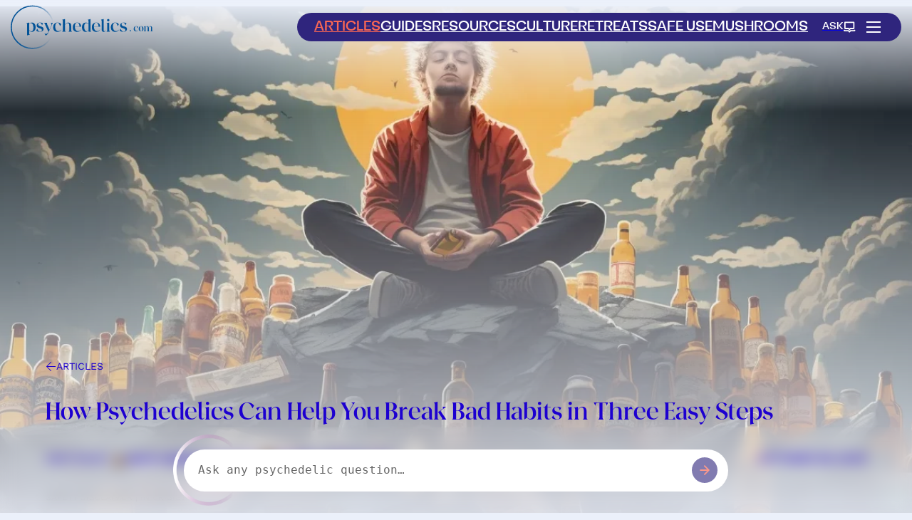

--- FILE ---
content_type: text/html; charset=UTF-8
request_url: https://www.psychedelics.com/articles/how-psychedelics-can-help-you-break-bad-habits/
body_size: 63654
content:
<!DOCTYPE html><html lang="en-US" prefix="og: https://ogp.me/ns#"><head><script data-no-optimize="1">var litespeed_docref=sessionStorage.getItem("litespeed_docref");litespeed_docref&&(Object.defineProperty(document,"referrer",{get:function(){return litespeed_docref}}),sessionStorage.removeItem("litespeed_docref"));</script> <meta charset="UTF-8" /><link rel="preload" as="video" href="/wp-content/uploads/2025/08/bg-1.mp4" type="video/mp4"><link rel="preload" fetchpriority="high" as="image" href="https://www.psychedelics.com/wp-content/uploads/2024/10/How-Psychedelics-Can-Help-Break-Bad-Habits-492x246.webp" type="image/webp"><link rel="preload" fetchpriority="high" as="image" href="/wp-content/plugins/psychedelic-function/build/images/psy-newletters-bg.c1021540.webp" type="image/webp" loading="lazy"><style data-no-optimize="1">/*         .noScroll{overflow:hidden;} */
        #app-loader{  position:fixed;  inset:0;  display:grid;  place-items:center;  background:transparent;   z-index:99999999;  transition:opacity 300ms ease,visibility 300ms ease;  overflow:hidden;   }  #app-loader.is-hidden{  opacity:0;  visibility:hidden;  }  #app-loader .loader-inner{  display:flex;  flex-direction:column;  align-items:center;  gap:16px;  color:#fff;  position:relative;  z-index:1;   }   #app-loader .hole{  position:absolute;  width:57px;  height:56px;  background:transparent;  border-radius:50%;  box-shadow:0 0 0 100vmax #000;   transition:transform 2s cubic-bezier(0.22,1,0.36,1);  z-index:0;  }  #app-loader.expand .hole{   transform:scale(40);  }  .logoLoading{  position:absolute;  z-index:99999;  transform:translateY(-150%);  width:186px;  }  .logoLoading img{  width:100%;  }  @media (prefers-reduced-motion:reduce){  #app-loader,  #app-loader .spinner{  transition:none !important;  animation:none !important;  }  }</style> <script data-no-optimize="1">// Helper function to get URL parameters
        
        // if ("scrollRestoration" in history) history.scrollRestoration = "manual";
        // window.addEventListener("load", () => {
        //     let scrollSpacer = document.querySelector(".scroll-spacer");
        //     if(window.location.search){
        //         scrollSpacer.remove();
        //     }
        //     let isBodyOverflow = document.body.style.overflow;        // Sẽ trả về "hidden"
        //     let ishtmlOverFlow = document.documentElement.style.overflow;
        //     if(isBodyOverflow || ishtmlOverFlow){
        //         console.log('OnLoad - isBodyOverflow || ishtmlOverFlow');
        //         let logo = document.querySelector("[conversationWithRetreatCenter] .logoLeft");
        //         let scrollButton = document.querySelector("[conversationWithRetreatCenter] .scroll-button");
        //         let titleText = document.querySelector("[conversationWithRetreatCenter] .title-text");
        //         let descriptionText = document.querySelector("[conversationWithRetreatCenter] .description-text");
        //         let removeAll = [logo, scrollButton, titleText, descriptionText];
        //         removeAll.forEach(element => {
        //             if(element){
        //                 element.remove();
        //             }
        //         });
        //     }
        //     requestAnimationFrame(() => {
        //         ScrollTrigger.refresh(true);
        //         gsap.set(window, {
        //             scrollTo: 0
        //         });
        //     });
        // });
        // document.addEventListener('DOMContentLoaded', function() {
        //     if(window.location.search || window.location.hash){
        //         let body1 = document.querySelector("body");
        //         let html1 = document.querySelector("html");
        //         body1.classList.add("noScroll");
        //         html1.classList.add("noScroll");
        //         ScrollTrigger.config({ autoRefreshEvents: "DOMContentLoaded,load" });
        //         ScrollTrigger.getAll().forEach(trigger => trigger.kill(false, false));
        //         console.log("ScrollTrigger Killed");
        //     }
        //     const iframes = document.querySelectorAll('iframe');
        //     iframes.forEach(iframe => {
        //         if (iframe.hasAttribute('data-litespeed-src')) {
        //             iframe.src = iframe.getAttribute('data-litespeed-src');
        //         }
        //     });
        // });</script> <meta name="viewport" content="width=device-width, initial-scale=1" /> <script data-no-defer="1" data-ezscrex="false" data-cfasync="false" data-pagespeed-no-defer data-cookieconsent="ignore">var ctPublicFunctions = {"_ajax_nonce":"1b418269ab","_rest_nonce":"4a54919af4","_ajax_url":"\/wp-admin\/admin-ajax.php","_rest_url":"https:\/\/www.psychedelics.com\/wp-json\/","data__cookies_type":"none","data__ajax_type":"rest","data__bot_detector_enabled":"1","data__frontend_data_log_enabled":1,"cookiePrefix":"","wprocket_detected":false,"host_url":"www.psychedelics.com","text__ee_click_to_select":"Click to select the whole data","text__ee_original_email":"The complete one is","text__ee_got_it":"Got it","text__ee_blocked":"Blocked","text__ee_cannot_connect":"Cannot connect","text__ee_cannot_decode":"Can not decode email. Unknown reason","text__ee_email_decoder":"CleanTalk email decoder","text__ee_wait_for_decoding":"The magic is on the way!","text__ee_decoding_process":"Please wait a few seconds while we decode the contact data."}</script> <script data-no-defer="1" data-ezscrex="false" data-cfasync="false" data-pagespeed-no-defer data-cookieconsent="ignore">var ctPublic = {"_ajax_nonce":"1b418269ab","settings__forms__check_internal":"0","settings__forms__check_external":"0","settings__forms__force_protection":"0","settings__forms__search_test":"1","settings__forms__wc_add_to_cart":"0","settings__data__bot_detector_enabled":"1","settings__sfw__anti_crawler":0,"blog_home":"https:\/\/www.psychedelics.com\/","pixel__setting":"3","pixel__enabled":true,"pixel__url":null,"data__email_check_before_post":"1","data__email_check_exist_post":"1","data__cookies_type":"none","data__key_is_ok":true,"data__visible_fields_required":true,"wl_brandname":"Anti-Spam by CleanTalk","wl_brandname_short":"CleanTalk","ct_checkjs_key":"7b7c1432e6a6a366251a6db989deb830f0004a8717a219db2c7e04cc1fbe39c7","emailEncoderPassKey":"a062004035647046171b99680a1cdcdc","bot_detector_forms_excluded":"W10=","advancedCacheExists":true,"varnishCacheExists":false,"wc_ajax_add_to_cart":false}</script> <meta name="description" content="Can psychedelics help break bad habits? New research suggests that psychedelics like LSD and psilocybin can rewire our brains and help us break bad habits and addiction. These easy steps for using psychedelics to break bad habits could help you achieve your goals."/><meta name="robots" content="follow, index, max-snippet:-1, max-video-preview:-1, max-image-preview:large"/><link rel="canonical" href="https://www.psychedelics.com/articles/how-psychedelics-can-help-you-break-bad-habits/" /><meta property="og:locale" content="en_US" /><meta property="og:type" content="article" /><meta property="og:title" content="How Psychedelics Can Help You Break Bad Habits in Three Easy Steps" /><meta property="og:description" content="Can psychedelics help break bad habits? New research suggests that psychedelics like LSD and psilocybin can rewire our brains and help us break bad habits and addiction. These easy steps for using psychedelics to break bad habits could help you achieve your goals." /><meta property="og:url" content="https://www.psychedelics.com/articles/how-psychedelics-can-help-you-break-bad-habits/" /><meta property="og:site_name" content="Psychedelics.com" /><meta property="article:publisher" content="https://www.facebook.com/PsychedelicsDotCom" /><meta property="article:tag" content="Psychedelics" /><meta property="article:section" content="Articles" /><meta property="og:updated_time" content="2024-11-03T17:58:34+00:00" /><meta property="og:image" content="https://www.psychedelics.com/wp-content/uploads/2024/11/Psychedelics-Help-Break-Bad-Habits-twitter.webp" /><meta property="og:image:secure_url" content="https://www.psychedelics.com/wp-content/uploads/2024/11/Psychedelics-Help-Break-Bad-Habits-twitter.webp" /><meta property="og:image:width" content="1536" /><meta property="og:image:height" content="768" /><meta property="og:image:alt" content="Psychedelics Help Break Bad Habits - twitter" /><meta property="og:image:type" content="image/webp" /><meta property="article:published_time" content="2023-10-26T16:25:00+00:00" /><meta property="article:modified_time" content="2024-11-03T17:58:34+00:00" /><meta name="twitter:card" content="summary_large_image" /><meta name="twitter:title" content="How Psychedelics Can Help You Break Bad Habits in Three Easy Steps" /><meta name="twitter:description" content="Can psychedelics help break bad habits? New research suggests that psychedelics like LSD and psilocybin can rewire our brains and help us break bad habits and addiction. These easy steps for using psychedelics to break bad habits could help you achieve your goals." /><meta name="twitter:site" content="@https://www.facebook.com/PsychedelicsDotCom" /><meta name="twitter:creator" content="@https://www.facebook.com/PsychedelicsDotCom" /><meta name="twitter:image" content="https://www.psychedelics.com/wp-content/uploads/2024/11/Psychedelics-Help-Break-Bad-Habits-twitter.webp" /><meta name="twitter:label1" content="Time to read" /><meta name="twitter:data1" content="9 minutes" /> <script type="application/ld+json" class="rank-math-schema-pro">{"@context":"https://schema.org","@graph":[{"@type":"Organization","@id":"https://www.psychedelics.com/#organization","name":"Supermind","sameAs":["https://www.facebook.com/PsychedelicsDotCom","https://twitter.com/https://www.facebook.com/PsychedelicsDotCom"],"logo":{"@type":"ImageObject","@id":"https://www.psychedelics.com/#logo","url":"https://www.psychedelics.com/wp-content/uploads/2024/10/psychedelics-logo-default-author-img.png","contentUrl":"https://www.psychedelics.com/wp-content/uploads/2024/10/psychedelics-logo-default-author-img.png","caption":"Psychedelics.com","inLanguage":"en-US","width":"224","height":"224"}},{"@type":"WebSite","@id":"https://www.psychedelics.com/#website","url":"https://www.psychedelics.com","name":"Psychedelics.com","publisher":{"@id":"https://www.psychedelics.com/#organization"},"inLanguage":"en-US"},{"@type":"ImageObject","@id":"https://www.psychedelics.com/wp-content/uploads/2024/10/How-Psychedelics-Can-Help-Break-Bad-Habits.webp","url":"https://www.psychedelics.com/wp-content/uploads/2024/10/How-Psychedelics-Can-Help-Break-Bad-Habits.webp","width":"1536","height":"768","caption":"How Psychedelics Can Help Break Bad Habits","inLanguage":"en-US"},{"@type":"BreadcrumbList","@id":"https://www.psychedelics.com/articles/how-psychedelics-can-help-you-break-bad-habits/#breadcrumb","itemListElement":[{"@type":"ListItem","position":"1","item":{"@id":"https://www.psychedelics.com/articles/","name":"Articles"}},{"@type":"ListItem","position":"2","item":{"@id":"https://www.psychedelics.com/articles/how-psychedelics-can-help-you-break-bad-habits/","name":"How Psychedelics Can Help You Break Bad Habits in Three Easy Steps"}}]},{"@type":"WebPage","@id":"https://www.psychedelics.com/articles/how-psychedelics-can-help-you-break-bad-habits/#webpage","url":"https://www.psychedelics.com/articles/how-psychedelics-can-help-you-break-bad-habits/","name":"How Psychedelics Can Help You Break Bad Habits in Three Easy Steps","datePublished":"2023-10-26T16:25:00+00:00","dateModified":"2024-11-03T17:58:34+00:00","isPartOf":{"@id":"https://www.psychedelics.com/#website"},"primaryImageOfPage":{"@id":"https://www.psychedelics.com/wp-content/uploads/2024/10/How-Psychedelics-Can-Help-Break-Bad-Habits.webp"},"inLanguage":"en-US","breadcrumb":{"@id":"https://www.psychedelics.com/articles/how-psychedelics-can-help-you-break-bad-habits/#breadcrumb"}},{"@type":"Person","@id":"https://www.psychedelics.com/authors/psychedelics/","name":"Psychedelics","url":"https://www.psychedelics.com/authors/psychedelics/","image":{"@type":"ImageObject","@id":"https://www.psychedelics.com/wp-content/litespeed/avatar/c7a250526ba7cabd3d71a406b645ed9a.jpg?ver=1768344498","url":"https://www.psychedelics.com/wp-content/litespeed/avatar/c7a250526ba7cabd3d71a406b645ed9a.jpg?ver=1768344498","caption":"Psychedelics","inLanguage":"en-US"},"sameAs":["https://www.psychedelics.com"],"worksFor":{"@id":"https://www.psychedelics.com/#organization"}},{"@type":"Article","headline":"How Psychedelics Can Help You Break Bad Habits in Three Easy Steps","keywords":"Psychedelics break bad habits,psychedelics,psychedelics and addiction,neuroplasticity,psilocybin,LSD","datePublished":"2023-10-26T16:25:00+00:00","dateModified":"2024-11-03T17:58:34+00:00","author":{"@id":"https://www.psychedelics.com/authors/psychedelics/","name":"Psychedelics"},"publisher":{"@id":"https://www.psychedelics.com/#organization"},"description":"Can psychedelics help break bad habits? New research suggests that psychedelics like LSD and psilocybin can rewire our brains and help us break bad habits and addiction. These easy steps for using psychedelics to break bad habits could help you achieve your goals.","name":"How Psychedelics Can Help You Break Bad Habits in Three Easy Steps","@id":"https://www.psychedelics.com/articles/how-psychedelics-can-help-you-break-bad-habits/#richSnippet","isPartOf":{"@id":"https://www.psychedelics.com/articles/how-psychedelics-can-help-you-break-bad-habits/#webpage"},"image":{"@id":"https://www.psychedelics.com/wp-content/uploads/2024/10/How-Psychedelics-Can-Help-Break-Bad-Habits.webp"},"inLanguage":"en-US","mainEntityOfPage":{"@id":"https://www.psychedelics.com/articles/how-psychedelics-can-help-you-break-bad-habits/#webpage"}}]}</script> <title>How Psychedelics Can Help You Break Bad Habits in Three Easy Steps</title><link rel='dns-prefetch' href='//fd.cleantalk.org' /><link rel='dns-prefetch' href='//cdnjs.cloudflare.com' /><link rel='dns-prefetch' href='//cdn.jsdelivr.net' /><link rel="alternate" type="application/rss+xml" title="Psychedelics.com &raquo; Feed" href="https://www.psychedelics.com/feed/" /><link rel="alternate" type="application/rss+xml" title="Psychedelics.com &raquo; Comments Feed" href="https://www.psychedelics.com/comments/feed/" /><link rel="alternate" title="oEmbed (JSON)" type="application/json+oembed" href="https://www.psychedelics.com/wp-json/oembed/1.0/embed?url=https%3A%2F%2Fwww.psychedelics.com%2Farticles%2Fhow-psychedelics-can-help-you-break-bad-habits%2F" /><link rel="alternate" title="oEmbed (XML)" type="text/xml+oembed" href="https://www.psychedelics.com/wp-json/oembed/1.0/embed?url=https%3A%2F%2Fwww.psychedelics.com%2Farticles%2Fhow-psychedelics-can-help-you-break-bad-habits%2F&#038;format=xml" /><style id='wp-img-auto-sizes-contain-inline-css'>img:is([sizes=auto i],[sizes^="auto," i]){contain-intrinsic-size:3000px 1500px}
/*# sourceURL=wp-img-auto-sizes-contain-inline-css */</style><style id="litespeed-ccss">.wp-block-navigation .wp-block-navigation-item__label{overflow-wrap:break-word}.wp-block-navigation .wp-block-navigation-item__description{display:none}.wp-block-navigation{position:relative;--navigation-layout-justification-setting:flex-start;--navigation-layout-direction:row;--navigation-layout-wrap:wrap;--navigation-layout-justify:flex-start;--navigation-layout-align:center}.wp-block-navigation ul{margin-bottom:0;margin-left:0;margin-top:0;padding-left:0}.wp-block-navigation ul,.wp-block-navigation ul li{list-style:none;padding:0}.wp-block-navigation .wp-block-navigation-item{align-items:center;background-color:inherit;display:flex;position:relative}.wp-block-navigation .wp-block-navigation-item__content{display:block}.wp-block-navigation .wp-block-navigation-item__content.wp-block-navigation-item__content{color:inherit}.wp-block-navigation :where(a){text-decoration:none}.wp-block-navigation .wp-block-navigation__submenu-icon{align-self:center;background-color:inherit;border:none;color:currentColor;display:inline-block;font-size:inherit;height:.6em;line-height:0;margin-left:.25em;padding:0;width:.6em}.wp-block-navigation .wp-block-navigation__submenu-icon svg{display:inline-block;stroke:currentColor;height:inherit;margin-top:.075em;width:inherit}.wp-block-navigation .has-child .wp-block-navigation__submenu-container{align-items:normal;background-color:inherit;color:inherit;display:flex;flex-direction:column;height:0;left:-1px;opacity:0;overflow:hidden;position:absolute;top:100%;visibility:hidden;width:0;z-index:2}.wp-block-navigation .has-child .wp-block-navigation__submenu-container>.wp-block-navigation-item>.wp-block-navigation-item__content{display:flex;flex-grow:1}.wp-block-navigation .has-child .wp-block-navigation__submenu-container .wp-block-navigation-item__content{margin:0}.wp-block-navigation-submenu{display:flex;position:relative}.wp-block-navigation-submenu .wp-block-navigation__submenu-icon svg{stroke:currentColor}.wp-block-navigation__container{gap:inherit}:where(.wp-block-navigation .wp-block-navigation__submenu-container .wp-block-navigation-item a:not(.wp-element-button)){padding:.5em 1em}.wp-block-navigation:not(.has-background) .wp-block-navigation__submenu-container{background-color:#fff;border:1px solid #00000026}.wp-block-navigation:not(.has-text-color) .wp-block-navigation__submenu-container{color:#000}.wp-block-navigation__container{align-items:var(--navigation-layout-align,initial);display:flex;flex-direction:var(--navigation-layout-direction,initial);flex-wrap:var(--navigation-layout-wrap,wrap);justify-content:var(--navigation-layout-justify,initial);list-style:none;margin:0;padding-left:0}.wp-block-navigation__container:only-child{flex-grow:1}.wp-block-navigation:not(.has-background) .wp-block-navigation__submenu-container{border:1px solid #fff0}.wp-block-navigation .has-child>.wp-block-navigation__submenu-container{transform:translateY(15px)}.wp-block-navigation__container>.wp-block-navigation-item>a{position:relative;padding:10px 0}.wp-block-navigation__container>.wp-block-navigation-item:not(.has-child)>a:after{position:absolute;bottom:-5px;left:0;content:"";height:2px;width:0;background-color:currentColor}.wp-block-navigation-item__content,.wp-block-navigation-item__label{gap:10px;align-items:center;display:flex!important}.wp-block-navigation :where(.wp-block-navigation__submenu-container)>.wp-block-navigation-item:last-child>.wp-block-navigation-item__content{margin-bottom:.5em}@media (min-width:600px){.wp-block-navigation{z-index:99}}.wp-block-social-links{background:none;box-sizing:border-box;margin-left:0;padding-left:0;padding-right:0;text-indent:0}.wp-block-social-links .wp-social-link a{border-bottom:0;box-shadow:none;text-decoration:none}.wp-block-social-links .wp-social-link svg{height:1em;width:1em}.wp-block-social-links,.wp-block-social-links.has-normal-icon-size{font-size:24px}.wp-block-social-link{border-radius:9999px;display:block;height:auto}.wp-block-social-link a{align-items:center;display:flex;line-height:0}.wp-block-social-links .wp-block-social-link.wp-social-link{display:inline-block;margin:0;padding:0}.wp-block-social-links .wp-block-social-link.wp-social-link .wp-block-social-link-anchor,.wp-block-social-links .wp-block-social-link.wp-social-link .wp-block-social-link-anchor svg,.wp-block-social-links .wp-block-social-link.wp-social-link .wp-block-social-link-anchor:visited{color:currentColor;fill:currentColor}:where(.wp-block-social-links.is-style-logos-only) .wp-social-link{background:none}:where(.wp-block-social-links.is-style-logos-only) .wp-social-link svg{height:1.25em;width:1.25em}:where(.wp-block-social-links.is-style-logos-only) .wp-social-link-facebook{color:#0866ff}:where(.wp-block-social-links.is-style-logos-only) .wp-social-link-instagram{color:#f00075}:where(.wp-block-social-links.is-style-logos-only) .wp-social-link-tiktok{color:#000}:where(.wp-block-social-links.is-style-logos-only) .wp-social-link-twitter{color:#1da1f2}:where(.wp-block-social-links.is-style-logos-only) .wp-social-link-x{color:#000}:where(.wp-block-social-links.is-style-logos-only) .wp-social-link-youtube{color:red}:root :where(.wp-block-social-links .wp-social-link a){padding:.25em}:root :where(.wp-block-social-links.is-style-logos-only .wp-social-link a){padding:0}.wp-block-group{box-sizing:border-box}.wp-block-post-featured-image{margin-left:0;margin-right:0}.wp-block-post-featured-image :where(img){box-sizing:border-box;height:auto;max-width:100%;vertical-align:bottom;width:100%}.wp-block-post-featured-image{position:relative}.wp-block-spacer{clear:both}.wp-block-post-content{display:flow-root}.gs-snackbar{visibility:hidden;min-width:250px;margin-left:-125px;background-color:#333;color:#fff;text-align:center;border-radius:2px;padding:16px;position:fixed;z-index:1;left:50%;bottom:30px;font-size:17px}html{scroll-behavior:smooth}@media screen and (prefers-reduced-motion:reduce){html{scroll-behavior:auto}}:root{--wp-admin-theme-color:#007cba;--wp-admin-theme-color--rgb:0,124,186;--wp-admin-theme-color-darker-10:#006ba1;--wp-admin-theme-color-darker-10--rgb:0,107,161;--wp-admin-theme-color-darker-20:#005a87;--wp-admin-theme-color-darker-20--rgb:0,90,135;--wp-admin-border-width-focus:2px;--wp-block-synced-color:#7a00df;--wp-block-synced-color--rgb:122,0,223;--wp-bound-block-color:var(--wp-block-synced-color)}:root{--wp--preset--font-size--normal:16px;--wp--preset--font-size--huge:42px}.screen-reader-text{border:0;clip-path:inset(50%);height:1px;margin:-1px;overflow:hidden;padding:0;position:absolute;width:1px;word-wrap:normal!important}:where(figure){margin:0 0 1em}html :where(.is-position-sticky){--wp-admin--admin-bar--position-offset:var(--wp-admin--admin-bar--height,0px)}@media screen and (max-width:600px){html :where(.is-position-sticky){--wp-admin--admin-bar--position-offset:0px}}:root{--wp--preset--aspect-ratio--square:1;--wp--preset--aspect-ratio--4-3:4/3;--wp--preset--aspect-ratio--3-4:3/4;--wp--preset--aspect-ratio--3-2:3/2;--wp--preset--aspect-ratio--2-3:2/3;--wp--preset--aspect-ratio--16-9:16/9;--wp--preset--aspect-ratio--9-16:9/16;--wp--preset--color--black:#000000;--wp--preset--color--cyan-bluish-gray:#abb8c3;--wp--preset--color--white:#ffffff;--wp--preset--color--pale-pink:#f78da7;--wp--preset--color--vivid-red:#cf2e2e;--wp--preset--color--luminous-vivid-orange:#ff6900;--wp--preset--color--luminous-vivid-amber:#fcb900;--wp--preset--color--light-green-cyan:#7bdcb5;--wp--preset--color--vivid-green-cyan:#00d084;--wp--preset--color--pale-cyan-blue:#8ed1fc;--wp--preset--color--vivid-cyan-blue:#0693e3;--wp--preset--color--vivid-purple:#9b51e0;--wp--preset--color--basecolor:#012140;--wp--preset--color--contrastcolor:#fffffe;--wp--preset--color--primary:#fb6754;--wp--preset--color--secondary:#2f257d;--wp--preset--color--textonprimary:#9c489b;--wp--preset--color--button:#f2aa4c;--wp--preset--color--textonbutton:#010101;--wp--preset--color--accent:#df6589;--wp--preset--color--lightbg:#7e7e7e;--wp--preset--color--tagcolor:#00ff8b;--wp--preset--color--lightgrey:#009b88;--wp--preset--color--lightborder:#f4f85a;--wp--preset--color--inputbg:#fbecf0;--wp--preset--color--inputtext:#f3f7ff;--wp--preset--gradient--vivid-cyan-blue-to-vivid-purple:linear-gradient(135deg,rgba(6,147,227,1) 0%,rgb(155,81,224) 100%);--wp--preset--gradient--light-green-cyan-to-vivid-green-cyan:linear-gradient(135deg,rgb(122,220,180) 0%,rgb(0,208,130) 100%);--wp--preset--gradient--luminous-vivid-amber-to-luminous-vivid-orange:linear-gradient(135deg,rgba(252,185,0,1) 0%,rgba(255,105,0,1) 100%);--wp--preset--gradient--luminous-vivid-orange-to-vivid-red:linear-gradient(135deg,rgba(255,105,0,1) 0%,rgb(207,46,46) 100%);--wp--preset--gradient--very-light-gray-to-cyan-bluish-gray:linear-gradient(135deg,rgb(238,238,238) 0%,rgb(169,184,195) 100%);--wp--preset--gradient--cool-to-warm-spectrum:linear-gradient(135deg,rgb(74,234,220) 0%,rgb(151,120,209) 20%,rgb(207,42,186) 40%,rgb(238,44,130) 60%,rgb(251,105,98) 80%,rgb(254,248,76) 100%);--wp--preset--gradient--blush-light-purple:linear-gradient(135deg,rgb(255,206,236) 0%,rgb(152,150,240) 100%);--wp--preset--gradient--blush-bordeaux:linear-gradient(135deg,rgb(254,205,165) 0%,rgb(254,45,45) 50%,rgb(107,0,62) 100%);--wp--preset--gradient--luminous-dusk:linear-gradient(135deg,rgb(255,203,112) 0%,rgb(199,81,192) 50%,rgb(65,88,208) 100%);--wp--preset--gradient--pale-ocean:linear-gradient(135deg,rgb(255,245,203) 0%,rgb(182,227,212) 50%,rgb(51,167,181) 100%);--wp--preset--gradient--electric-grass:linear-gradient(135deg,rgb(202,248,128) 0%,rgb(113,206,126) 100%);--wp--preset--gradient--midnight:linear-gradient(135deg,rgb(2,3,129) 0%,rgb(40,116,252) 100%);--wp--preset--gradient--diagonal-primary-to-secondary:linear-gradient(to bottom right,var(--wp--preset--color--primary) 0%,var(--wp--preset--color--secondary) 100%);--wp--preset--gradient--creative-primary:linear-gradient(196deg, rgb(74, 234, 220) 0%, rgb(151, 120, 209) 20%, rgb(207, 42, 186) 40%, rgb(238, 44, 130) 60%, rgb(251, 105, 98) 80%, rgb(254, 248, 76) 100%);--wp--preset--gradient--creative-btn:linear-gradient(70deg, #FF8813 0%, #FF0000 40%, #EE0EBD 100%);--wp--preset--gradient--creative-two:linear-gradient(135deg,rgb(255,203,112) 0%,rgb(191 42 182) 50%,rgb(36 64 211) 100%);--wp--preset--gradient--creative-third:linear-gradient(135deg,rgb(254,205,165) 0%,rgb(254,45,45) 50%,rgb(185,0,108) 93%);--wp--preset--gradient--creative-four:linear-gradient(135deg,rgb(64,129,246) 0%,rgb(128,104,250) 18%,rgb(255,128,170) 38%,rgb(255,103,88) 56%,rgb(255,101,24) 65%,rgb(255,177,36) 76%);--wp--preset--gradient--creative-five:linear-gradient(45deg, #FA8BFF 0%, #2BD2FF 52%, #2BFF88 90%);--wp--preset--gradient--creative-six:linear-gradient(119deg, #84a1ff 0%, #3057ff 39%, #ff4242 100%);--wp--preset--gradient--creative-seven:linear-gradient(135deg,rgba(250,102,82,0) 0%,rgb(255,76,0) 40%,rgb(98,49,173) 100%);--wp--preset--gradient--rainbow:linear-gradient(130deg,rgba(3,82,150,0.15) 0%,rgb(242,170,76) 100%);--wp--preset--font-size--small:1rem;--wp--preset--font-size--medium:1.2rem;--wp--preset--font-size--large:clamp(1.4rem, 2.45vw, 1.75rem);--wp--preset--font-size--x-large:clamp(1.75rem, 3vw, 2.2rem);--wp--preset--font-size--xxs:11px;--wp--preset--font-size--xsmall:0.85rem;--wp--preset--font-size--subheading:1.3rem;--wp--preset--font-size--big:1.45rem;--wp--preset--font-size--max-huge:clamp(2.3rem, 4vw, 2.75rem);--wp--preset--font-size--max-gigantic:clamp(2.8rem, 6vw, 3.25rem);--wp--preset--font-size--max-60:clamp(42px, 5vw, 60px);--wp--preset--font-size--max-80:clamp(4rem, 8vw, 10rem);--wp--preset--font-family--primary:-apple-system,BlinkMacSystemFont,"Segoe UI",Roboto,Oxygen-Sans,Ubuntu,Cantarell,"Helvetica Neue",sans-serif;--wp--preset--font-family--source-serif-pro:"Source Serif Pro", serif;--wp--preset--font-family--monospace:monospace;--wp--preset--font-family--aloha-magazine:"Aloha Magazine";--wp--preset--font-family--fregan-sans:"Fregan Sans";--wp--preset--font-family--fregan-serif:"Fregan Serif";--wp--preset--font-family--work-sans:"Work Sans";--wp--preset--spacing--20:0.44rem;--wp--preset--spacing--30:0.67rem;--wp--preset--spacing--40:1rem;--wp--preset--spacing--50:1.5rem;--wp--preset--spacing--60:2.25rem;--wp--preset--spacing--70:3.38rem;--wp--preset--spacing--80:5.06rem;--wp--preset--shadow--natural:6px 6px 9px rgba(0, 0, 0, 0.2);--wp--preset--shadow--deep:12px 12px 50px rgba(0, 0, 0, 0.4);--wp--preset--shadow--sharp:6px 6px 0px rgba(0, 0, 0, 0.2);--wp--preset--shadow--outlined:6px 6px 0px -3px rgba(255, 255, 255, 1), 6px 6px rgba(0, 0, 0, 1);--wp--preset--shadow--crisp:6px 6px 0px rgba(0, 0, 0, 1);--wp--custom--font-weight--normal:normal;--wp--custom--font-weight--bold:bold;--wp--custom--font-weight--black:900;--wp--custom--line-height--one:1;--wp--custom--line-height--small:1.1;--wp--custom--line-height--normal:1.4;--wp--custom--line-height--medium:1.7;--wp--custom--line-height--large:2;--wp--custom--line-height--x-large:2.5;--wp--custom--color--black:#000;--wp--custom--color--white:#fff;--wp--custom--color--light:#f9fafb;--wp--custom--spacing--outer:min(5vw, 30px);--wp--custom--spacing--blockbottom:31px}:root{--wp--style--global--content-size:748px;--wp--style--global--wide-size:1200px}:where(body){margin:0}.wp-site-blocks{padding-top:var(--wp--style--root--padding-top);padding-bottom:var(--wp--style--root--padding-bottom)}:where(.wp-site-blocks)>*{margin-block-start:1.6rem;margin-block-end:0}:where(.wp-site-blocks)>:first-child{margin-block-start:0}:root{--wp--style--block-gap:1.6rem}:root :where(.is-layout-flow)>:first-child{margin-block-start:0}:root :where(.is-layout-flow)>:last-child{margin-block-end:0}:root :where(.is-layout-flow)>*{margin-block-start:1.6rem;margin-block-end:0}:root :where(.is-layout-flex){gap:1.6rem}body .is-layout-flex{display:flex}.is-layout-flex{flex-wrap:wrap;align-items:center}.is-layout-flex>:is(*,div){margin:0}body{background-color:var(--wp--preset--color--contrastcolor);color:var(--wp--preset--color--basecolor);font-family:var(--wp--preset--font-family--work-sans);font-size:var(--wp--preset--font-size--medium);font-weight:var(--wp--custom--font-weight--normal);line-height:var(--wp--custom--line-height--medium);--wp--style--root--padding-top:0px;--wp--style--root--padding-right:1.25rem;--wp--style--root--padding-bottom:0px;--wp--style--root--padding-left:1.25rem}a:where(:not(.wp-element-button)){color:var(--wp--preset--color--basecolor);font-family:var(--wp--preset--font-family--work-sans);text-decoration:underline}h1,h2,h3,h5,h6{font-family:var(--wp--preset--font-family--fregan-serif)}h1{font-size:var(--wp--preset--font-size--x-large);line-height:1.3}h2{font-size:var(--wp--preset--font-size--large);line-height:1.3;margin-top:2.8rem;margin-bottom:var(--wp--custom--spacing--blockbottom)}h3{font-size:var(--wp--preset--font-size--big);line-height:1.3;margin-top:1.8rem;margin-bottom:var(--wp--custom--spacing--blockbottom)}h5{font-family:var(--wp--preset--font-family--fregan-sans);font-size:var(--wp--preset--font-size--medium);line-height:1.2}h6{font-family:var(--wp--preset--font-family--fregan-sans);font-size:var(--wp--preset--font-size--small);line-height:1.2}:root :where(.wp-element-button,.wp-block-button__link){background:none;background-color:var(--wp--preset--color--primary);border-radius:5px;border-width:0;color:var(--wp--preset--color--textonprimary);font-family:inherit;font-size:inherit;line-height:inherit;padding-top:calc(0.5em + 2px);padding-right:calc(1.333em + 2px);padding-bottom:calc(0.5em + 2px);padding-left:calc(1.333em + 2px);text-decoration:none}.has-white-color{color:var(--wp--preset--color--white)!important}:root :where(.wp-block-navigation){font-size:var(--wp--preset--font-size--small);line-height:var(--wp--custom--line-height--normal)}:root :where(.wp-block-navigation a:where(:not(.wp-element-button))){text-decoration:none}:root :where(.wp-block-template-part){margin-top:0;margin-bottom:0}.wp-container-1{top:calc(0px + var(--wp-admin--admin-bar--position-offset, 0px));position:sticky;z-index:10}:root{--color-1:#fb6754;--color-2:#00ff8b;--color-3:#f2aa4c;--color-4:#df6589;--color-5:#00fff0;--color-6:#035397;--color-7:#1d00d0;--color-8:#009b89;--color-9:#6231ad;--color-10:#b2376b;--color-11:#2f257d;--color-12:#fbecf0;--color-13:#000000;--color-14:#ffffff;--dark:#000000;--space-none:0;--space-2xs:4px;--space-xs:8px;--space-s:12px;--space-m:16px;--space-l:24px;--space-xl:32px;--space-2xl:40px;--space-3xl:56px;--space-4xl:85px;--text-2xs:12px;--text-xs:14px;--text-s:min(max(16px, calc(1rem + ((1vw - 7.68px) * 0.1736))), 18px);--text-s:clamp(16px, calc(1rem + ((1vw - 7.68px) * 0.1736)), 18px);--text-m:min(max(18px, calc(1.125rem + ((1vw - 7.68px) * 0.1736))), 20px);--text-m:clamp(18px, calc(1.125rem + ((1vw - 7.68px) * 0.1736)), 20px);--text-l:min(max(20px, calc(1.25rem + ((1vw - 7.68px) * 0.3472))), 24px);--text-l:clamp(20px, calc(1.25rem + ((1vw - 7.68px) * 0.3472)), 24px);--text-xl:min(max(24px, calc(1.5rem + ((1vw - 7.68px) * 1.0417))), 36px);--text-xl:clamp(24px, calc(1.5rem + ((1vw - 7.68px) * 1.0417)), 36px);--text-2xl:min(max(32px, calc(2rem + ((1vw - 7.68px) * 1.2153))), 46px);--text-2xl:clamp(32px, calc(2rem + ((1vw - 7.68px) * 1.2153)), 46px);--text-3xl:clamp(40px, calc(2.5rem + ((1vw - 7.68px) * 3.0382)), 75px);--font-primary:"Fregan Serif", serif;--font-secondary:"Fregan Sans", sans-serif;--font-tertiary:"Work Sans", sans-serif;--font-extra-1:"Aloha Magazine", sans-serif;--border-size-s:1px solid;--border-size-m:2px solid;--border-size-l:3px solid;--radius-xs:0.25rem;--radius-s:0.5rem;--radius-m:1rem;--radius-l:2rem;--radius-full:999rem;--shadow-s:0 1px 2px var(--dark);--shadow-m:0 2px 10px var(--dark);--shadow-l:0 5px 30px var(--dark);--text-shadow-l:0 94px 75px #000000cf, 0 40px 32px #00000080,
    0 21px 17px #00000070, 0 12px 10px #0000005c, 0 6px 5px #0000004d,
    0 3px 2px #0003;--lineheigh-s:1.1;--lineheigh-m:1.2;--lineheigh-l:1.4;--lineheigh-xl:1.8}@media (max-width:768px){:root{--space-none:0;--space-2xs:2px;--space-xs:4px;--space-s:8px;--space-m:12px;--space-l:16px;--space-xl:24px;--space-2xl:32px;--space-3xl:48px;--space-4xl:65px}}html{-webkit-text-size-adjust:100%;-moz-text-size-adjust:100%;text-size-adjust:100%}body{font-size:var(--text-s);font-family:var(--font-tertiary);line-height:var(--lineheigh-l)}h1{font-size:var(--text-2xl);font-family:var(--font-primary);line-height:var(--lineheigh-s);font-weight:100;text-decoration:none}h2{font-size:var(--text-xl);font-family:var(--font-secondary);line-height:var(--lineheigh-s);font-weight:100;text-decoration:none}h3{font-size:var(--text-l);font-family:var(--font-secondary);line-height:var(--lineheigh-s);font-weight:100}h5,h5 *{font-size:var(--text-s)}h6{font-size:var(--text-xs);line-height:var(--lineheigh-l);font-family:var(--font-tertiary)}p,p *{font-size:var(--text-s);line-height:var(--lineheigh-l)}.text-xs,.text-xs *{font-size:var(--text-xs)}.text-uppercase{text-transform:uppercase}.text-light{font-weight:300}@media screen and (max-width:768px){.text-light{font-weight:400}}.text-color-purple{color:var(--color-9)}img{display:block}body .container{max-width:1200px;margin-left:auto;margin-right:auto;width:100%;padding-left:var(--space-l);padding-right:var(--space-l)}body .padding-side{padding-left:15px;padding-right:15px}body .padding-bottom-xl{padding-bottom:var(--space-xl)}body .space-owl-m>*+*{margin-top:16px}@media screen and (max-width:768px){body .space-owl-m>*+*{margin-top:12px}}body .space-owl-xl>*+*{margin-top:var(--space-xl)}@media screen and (max-width:768px){body .space-owl-xl>*+*{margin-top:24px}}.psy-popup-wrapper .gspb_slidingPanel-wrap{width:800px!important;max-width:100%;border-radius:16px;padding:var(--space-2xl);background-position:center!important;background-size:100%!important}@media screen and (max-width:1180px){.psy-popup-wrapper .gspb_slidingPanel-wrap{width:600px!important;max-height:80%;padding:var(--space-xl)}}@media screen and (max-width:768px){.psy-popup-wrapper .gspb_slidingPanel-wrap{padding:var(--space-l)}}@media screen and (max-width:1180px){.psy-popup-wrapper .gspb_slidingPanel-wrap .gspb_slidingPanel-inner{padding:0}}@media screen and (max-width:768px){.psy-popup-wrapper .gspb_slidingPanel-wrap .gspb_slidingPanel-inner{padding:0}}.psy-popup-wrapper .gspb_slidingPanel-wrap .psy-popup-container{border-radius:8px;background-color:#0000004d;-webkit-backdrop-filter:blur(42.7999992371px);backdrop-filter:blur(42.7999992371px);padding:var(--space-2xl);position:relative;overflow:hidden;display:flex;align-items:center;flex-wrap:wrap;justify-content:center;min-height:330px}@media screen and (max-width:768px){.psy-popup-wrapper .gspb_slidingPanel-wrap .psy-popup-container{min-height:280px;padding:var(--space-l)}}.psy-popup-wrapper .gspb_slidingPanel-wrap .psy-popup-container .psy-popup-first-wrapper{display:flex;flex-direction:column;gap:var(--space-l);align-items:center;position:relative;text-align:center;height:100%;justify-content:center}.psy-popup-wrapper .gspb_slidingPanel-wrap .psy-popup-container .psy-popup-first-wrapper h2{font-size:var(--space-xl);color:#FFE7CE}.psy-popup-wrapper .gspb_slidingPanel-wrap .psy-popup-container .psy-popup-first-wrapper button{font-family:var(--font-secondary);font-size:var(--text-s);color:#FFE7CE;background-color:var(--color-1);display:block;width:100%;padding:var(--space-l);border:none;border-radius:4px}.psy-popup-wrapper .gspb_slidingPanel-wrap .psy-popup-container .psy-popup-first-wrapper a{color:#fff;font-size:var(--text-xs)}.psy-popup-wrapper .gspb_slidingPanel-wrap .psy-popup-container .psy-popup-second-wrapper{height:100%;position:relative;display:flex;flex-direction:column;align-items:center;text-align:center;gap:var(--space-m)}.psy-popup-wrapper .gspb_slidingPanel-wrap .psy-popup-container .psy-popup-second-wrapper h2{font-size:var(--space-xl);color:#FFE7CE}.psy-popup-wrapper .gspb_slidingPanel-wrap .psy-popup-container .psy-popup-second-wrapper p{color:#FFE7CE}.psy-popup-wrapper .gspb_slidingPanel-wrap .psy-popup-container .psy-popup-second-wrapper p a{color:#FFE7CE}.psy-popup-wrapper .gspb_slidingPanel-wrap .psy-popup-container .psy-popup-second-wrapper p:last-child{max-width:60%;font-size:var(--text-2xs)}@media screen and (max-width:768px){.psy-popup-wrapper .gspb_slidingPanel-wrap .psy-popup-container .psy-popup-second-wrapper p:last-child{max-width:100%}}.psy-popup-wrapper .gspb_slidingPanel-wrap .psy-popup-container .psy-popup-second-wrapper.hidden{opacity:0;right:-120%;height:0}.psy-popup-wrapper .gspb_slidingPanel-wrap .gspb_slidingPanel-close{background-color:#FFE7CE;border-radius:50%;right:70px!important;top:12px;width:60px;height:60px}@media screen and (max-width:1180px){.psy-popup-wrapper .gspb_slidingPanel-wrap .gspb_slidingPanel-close{right:50px!important;top:15px;width:40px;height:40px}}@media screen and (max-width:768px){.psy-popup-wrapper .gspb_slidingPanel-wrap .gspb_slidingPanel-close{width:30px;height:30px;right:10px!important}}.psy-popup-wrapper .gspb_slidingPanel-wrap .gspb_slidingPanel-close path{fill:var(--color-1)}@media screen and (max-width:768px){.psy-calculator-tolerance .psy-calculator-tolerance-content .psy-calculate-input-wrapper{display:flex;flex-direction:column;grid-area:var(--space-l)}}header .header-wrapper{margin-block-start:0;height:0!important;display:flex;flex-direction:column;align-items:center}header .header-wrapper .header-container{margin:0 auto;display:flex;flex-direction:row;justify-content:space-between;align-items:center;max-width:1600px;width:100%}header .header-wrapper .header-container .header-menu-wrapper{display:flex;flex-direction:row;height:40px;background-color:#2F257D;border-radius:50px;padding:var(--space-xs) var(--space-l);justify-content:center;align-items:center}@media screen and (max-width:1180px){header .header-wrapper .header-container .header-menu-wrapper{flex-direction:row-reverse;gap:10px}}header .header-wrapper .header-container .wp-block-navigation__container a::after{bottom:5px}header .header-wrapper .wp-block-navigation__container a.wp-block-navigation-item__content{color:#fff;text-transform:uppercase;font-family:var(--font-secondary)}header .header-wrapper .wp-block-navigation__container a.wp-block-navigation-item__content::after{display:none}header .header-menu-logo a{background-repeat:no-repeat;background-size:contain;background-position:center;height:75px;width:200px;display:flex}@media screen and (max-width:768px){header .header-menu-logo a{width:50px!important;height:50px!important;margin-top:var(--space-xs);margin-bottom:var(--space-xs)}header .header-menu-logo a img{display:none!important}}.psy-menu-icon{width:30px;height:30px;display:flex;flex-direction:column;justify-content:center;align-items:center}.psy-menu-icon::before{content:"";display:block;width:20px;height:2px;background-color:#fff;transform:translateY(-5px);position:relative}.psy-menu-icon::after{content:"";display:block;width:20px;height:2px;background-color:#fff;transform:translateY(5px);position:relative}.psy-menu-icon i{width:20px;height:2px;background-color:#fff;display:block}.psy-desktop-slider-menu{width:500px;height:100%;background:#2F257D;background-image:url(/wp-content/plugins/psychedelic-function/build/images/menu-slide-background-img.22c034e9.webp);display:flex;flex-direction:column;background-size:cover;padding:var(--space-2xl)}.psy-desktop-slider-menu .slide-menu-header{display:flex;flex-direction:row;justify-content:space-between;align-items:center}.psy-desktop-slider-menu .slide-menu-header .psy-close-slider-menu svg{width:24px!important;height:24px}.psy-desktop-slider-menu .slide-menu-header .psy-close-slider-menu svg path{fill:#FFFFFF!important}.psy-desktop-slider-menu .slide-menu-body{display:flex;flex-direction:column;margin-top:var(--space-xl)}.psy-desktop-slider-menu .slide-menu-body a{padding-top:var(--space-m);padding-bottom:var(--space-m);font-family:var(--font-secondary);color:#fff;text-decoration:none;border-bottom:1px solid #ffe6cc4d;position:relative}.psy-desktop-slider-menu .slide-menu-body a::before{content:"";display:block;width:10px;height:10px;border-bottom:2px solid #fff;border-right:2px solid #fff;position:absolute;right:10px;top:24px;transform:rotate(-45deg)}.psy-desktop-slider-menu .slide-menu-footer{margin-top:auto;display:flex;flex-direction:column;gap:var(--space-m)}.psy-desktop-slider-menu .slide-menu-footer div:nth-child(1) svg path{fill:#FFE7CE}.psy-desktop-slider-menu .slide-menu-footer div:nth-child(1) li.wp-social-link-tiktok svg{padding:4px}.psy-desktop-slider-menu .slide-menu-footer div:nth-child(2){display:flex;flex-direction:row;flex-wrap:wrap;gap:var(--space-xs) var(--space-l)}.psy-desktop-slider-menu .slide-menu-footer div:nth-child(2) a{color:#FFE7CE;font-size:var(--text-xs);text-transform:uppercase;text-decoration:none}.psy-desktop-slider-menu .slide-menu-footer div:nth-child(3){display:flex;flex-direction:row;flex-wrap:wrap;gap:var(--space-s)}.psy-desktop-slider-menu .slide-menu-footer div:nth-child(3) span{color:#FBF2DE;font-size:var(--text-2xs);text-decoration:none}.psy-desktop-slider-menu-wrapper .psy-desktop-slider-menu{position:fixed;top:0;right:-100%;z-index:1000}@media screen and (max-width:1180px){.psy-desktop-slider-menu-wrapper{display:none}}.guide-mega-menu-wrapper{max-width:1200px;margin:0 auto;background-image:url(/wp-content/plugins/psychedelic-function/build/images/menu-background-desktop-img-min.3b6ef883.webp);background-color:#2F257D;border-radius:10px;overflow:hidden;margin-top:var(--space-xs)}.guide-mega-menu-wrapper .guide-mega-menu-container{padding:var(--space-xl);display:grid;grid-template-columns:repeat(3,1fr)}@media screen and (max-width:1180px){.guide-mega-menu-wrapper .guide-mega-menu-container{display:flex;flex-direction:column}}.guide-mega-menu-wrapper .guide-mega-menu-container .guide-sub-menu-wrapper{display:flex;flex-direction:column;gap:var(--space-xs);padding-left:var(--space-xl);padding-right:var(--space-xl)}.guide-mega-menu-wrapper .guide-mega-menu-container .guide-sub-menu-wrapper p{color:#FFE7CE;font-family:var(--font-tertiary);font-size:var(--text-xs)}.guide-mega-menu-wrapper .guide-mega-menu-container .guide-sub-menu-wrapper a{color:#EBF0FA!important;font-size:var(--text-l);text-transform:capitalize;text-decoration:none;font-family:var(--font-secondary);position:relative}.guide-mega-menu-wrapper .guide-mega-menu-container .guide-sub-menu-wrapper a::before{content:"";width:30px;height:30px;display:block;background-image:url([data-uri]);position:absolute;left:0;opacity:0;background-size:cover}@media screen and (max-width:1180px){.guide-mega-menu-wrapper .guide-mega-menu-container .guide-sub-menu-wrapper a::before{display:none!important}}.guide-mega-menu-wrapper .guide-mega-menu-container .guide-sub-menu-wrapper a::after{content:"";width:22px;height:25px;display:block;background-image:url([data-uri]);position:absolute;background-repeat:no-repeat;right:0;top:20%;background-size:contain;opacity:0}.guide-mega-menu-wrapper .guide-mega-menu-container .guide-sub-menu-wrapper a:last-child{font-size:var(--text-xs);text-transform:uppercase!important}.guide-mega-menu-wrapper .guide-mega-menu-container .guide-sub-menu-wrapper:nth-child(2){border-right:1px solid #ffe7ce80;border-left:1px solid #ffe7ce80}.guide-mega-menu-wrapper .guide-mega-menu-container .guide-sub-menu-wrapper:last-child{display:flex;flex-direction:column;justify-content:space-between}.guide-mega-menu-wrapper .guide-mega-menu-container .guide-sub-menu-wrapper:last-child div{display:flex;flex-direction:column;gap:var(--space-xs)}.guide-mega-menu-wrapper .guide-mega-menu-container .guide-sub-menu-wrapper:last-child div a{color:#EBF0FA!important;font-size:var(--text-l)}.guide-mega-menu-wrapper .guide-mega-menu-container .guide-sub-menu-wrapper:last-child div a:last-child{font-size:var(--text-xs);text-transform:uppercase!important}.guide-mega-menu-wrapper .guide-mega-menu-container .guide-sub-menu-wrapper:last-child div:last-child{padding-top:var(--space-xl);border-top:1px solid #ffe7ce80}.psy-custom-menu .psy-menu-icon{display:none}@media screen and (max-width:1180px){.psy-custom-menu .psy-menu-icon{display:flex}}.psy-custom-menu .psy-main-menu-wrapper a{color:#000}.psy-custom-menu .psy-main-menu-wrapper .slide-menu-header,.psy-custom-menu .psy-main-menu-wrapper .slide-menu-footer{display:none}@media screen and (max-width:1180px){.psy-custom-menu .psy-main-menu-wrapper .psy-main-menu-body .main-layer .wp-block-navigation-item.has-child{display:flex;flex-direction:column;align-items:flex-start}}@media screen and (max-width:1180px){.psy-custom-menu .psy-main-menu-wrapper .psy-main-menu-body .main-layer .wp-block-navigation-item.has-child .wp-block-navigation-item__content{z-index:5;width:auto}}@media screen and (min-width:1181px){.psy-custom-menu .psy-main-menu-wrapper .psy-main-menu-body .main-layer .wp-block-navigation-item.has-child .wp-block-navigation__submenu-icon{display:none}}@media screen and (max-width:1180px){.psy-custom-menu .psy-main-menu-wrapper .psy-main-menu-body .main-layer .wp-block-navigation-item.has-child .wp-block-navigation__submenu-icon{height:40px;width:100%;position:absolute;z-index:2}.psy-custom-menu .psy-main-menu-wrapper .psy-main-menu-body .main-layer .wp-block-navigation-item.has-child .wp-block-navigation__submenu-icon svg{width:24px;height:24px;position:absolute;right:3px;top:9px;transform:rotate(-90deg)}.psy-custom-menu .psy-main-menu-wrapper .psy-main-menu-body .main-layer .wp-block-navigation-item.has-child .wp-block-navigation__submenu-icon svg path{stroke:#fff}}.psy-custom-menu .psy-main-menu-wrapper .psy-main-menu-body .main-layer .wp-block-navigation-item.has-child .wp-block-navigation__submenu-container{background-image:url(/wp-content/plugins/psychedelic-function/build/images/menu-slide-background-img.22c034e9.webp);box-shadow:none;min-width:350px;background-position:center;padding:var(--space-s) var(--space-xs);padding-right:var(--space-l);gap:var(--space-xs)}@media screen and (max-width:1180px){.psy-custom-menu .psy-main-menu-wrapper .psy-main-menu-body .main-layer .wp-block-navigation-item.has-child .wp-block-navigation__submenu-container{position:relative;background:none;width:100%;top:-12px;padding:var(--space-s) var(--space-xs)0;gap:var(--space-xs)}}.psy-custom-menu .psy-main-menu-wrapper .psy-main-menu-body .main-layer .wp-block-navigation-item.has-child .wp-block-navigation__submenu-container .wp-block-navigation-item{background:none}@media screen and (max-width:1180px){.psy-custom-menu .psy-main-menu-wrapper .psy-main-menu-body .main-layer .wp-block-navigation-item.has-child .wp-block-navigation__submenu-container .wp-block-navigation-item{position:relative;padding:0;border-bottom:none}.psy-custom-menu .psy-main-menu-wrapper .psy-main-menu-body .main-layer .wp-block-navigation-item.has-child .wp-block-navigation__submenu-container .wp-block-navigation-item::before{display:none}}.psy-custom-menu .psy-main-menu-wrapper .psy-main-menu-body .main-layer .wp-block-navigation-item.has-child .wp-block-navigation__submenu-container .wp-block-navigation-item .wp-block-navigation-item__content{font-size:var(--text-xs);color:#fff;padding:var(--space-2xs) var(--space-xs)}.psy-custom-menu .psy-main-menu-wrapper .psy-main-menu-body .main-layer .wp-block-navigation-item.has-child .wp-block-navigation__submenu-container .wp-block-navigation-item .wp-block-navigation-item__content::before{content:"";width:30px;height:30px;display:block;background-image:url([data-uri]);position:absolute;left:0;opacity:0;background-size:cover}.psy-custom-menu .psy-main-menu-wrapper .psy-main-menu-body .main-layer .wp-block-navigation-item.has-child .wp-block-navigation__submenu-container .wp-block-navigation-item .wp-block-navigation-item__content::after{content:"";width:22px;height:25px;display:block;background-image:url([data-uri]);position:absolute;background-repeat:no-repeat;right:10px;top:20%;background-size:contain;opacity:0}@media screen and (min-width:1180px){.psy-custom-menu .psy-main-menu-wrapper .psy-main-menu-body .main-layer .wp-block-navigation-item.has-child.is-style-mega-menu-left .wp-block-navigation__submenu-container{right:0;left:auto}}.psy-custom-menu .psy-main-menu-wrapper .psy-main-menu-body .sub-layer{display:none;position:absolute;width:100vw;left:0;max-width:100%}@media screen and (max-width:1180px){.psy-custom-menu .psy-main-menu-wrapper{width:500px;max-width:100%;height:100%;background:#2F257D;background-image:url(/wp-content/plugins/psychedelic-function/build/images/menu-slide-background-img.22c034e9.webp);display:flex;flex-direction:column;background-size:cover;padding:var(--space-l);padding-top:var(--space-xl);padding-bottom:var(--space-xl);position:fixed;top:0;right:-100%;z-index:1000;overflow:scroll}.psy-custom-menu .psy-main-menu-wrapper .psy-main-menu-body .main-layer{position:relative;right:0}.psy-custom-menu .psy-main-menu-wrapper .psy-main-menu-body .main-layer .wp-block-navigation__container{display:flex;flex-direction:column;align-items:flex-start;gap:var(--space-xs)}.psy-custom-menu .psy-main-menu-wrapper .psy-main-menu-body .main-layer .wp-block-navigation__container .wp-block-navigation-item{padding-top:var(--space-s);padding-bottom:var(--space-s);width:100%;border-bottom:1px solid #ffe7ce80;text-decoration:none}.psy-custom-menu .psy-main-menu-wrapper .psy-main-menu-body .main-layer .wp-block-navigation__container .wp-block-navigation-item.psy-guide-mega-menu::before{content:"";display:block;width:10px;height:10px;border-bottom:2px solid #fff;border-right:2px solid #fff;position:absolute;right:10px;top:24px;transform:rotate(-45deg)}.psy-custom-menu .psy-main-menu-wrapper .psy-main-menu-body .main-layer .wp-block-navigation__container .wp-block-navigation-item a{width:100%;color:#fff;margin-bottom:0}.psy-custom-menu .psy-main-menu-wrapper .psy-main-menu-body .main-layer .wp-block-navigation__container .wp-block-navigation-item a::after{display:none!important}.psy-custom-menu .psy-main-menu-wrapper .psy-main-menu-body .main-layer .wp-block-navigation__container .wp-block-navigation-item.psy-guide-mega-menu{position:relative}.psy-custom-menu .psy-main-menu-wrapper .psy-main-menu-body .main-layer .wp-block-navigation__container .wp-block-navigation-item.psy-guide-mega-menu a{width:auto!important;z-index:2}.psy-custom-menu .psy-main-menu-wrapper .psy-main-menu-body .sub-layer{position:relative;width:100%;right:150%;height:0}.psy-custom-menu .psy-main-menu-wrapper .psy-main-menu-body .sub-layer .guide-mega-menu-wrapper{border-radius:0;background:transparent!important}.psy-custom-menu .psy-main-menu-wrapper .psy-main-menu-body .sub-layer .guide-mega-menu-wrapper .guide-mega-menu-container{padding:0}.psy-custom-menu .psy-main-menu-wrapper .psy-main-menu-body .sub-layer .guide-mega-menu-wrapper .guide-mega-menu-container .guide-sub-menu-wrapper{gap:0;padding:0}.psy-custom-menu .psy-main-menu-wrapper .psy-main-menu-body .sub-layer .guide-mega-menu-wrapper .guide-mega-menu-container .guide-sub-menu-wrapper:nth-child(2){border:none}.psy-custom-menu .psy-main-menu-wrapper .psy-main-menu-body .sub-layer .guide-mega-menu-wrapper .guide-mega-menu-container .guide-sub-menu-wrapper:last-child div:last-child{padding-top:0;border:none}.psy-custom-menu .psy-main-menu-wrapper .psy-main-menu-body .sub-layer .guide-mega-menu-wrapper .guide-mega-menu-container .guide-sub-menu-wrapper p{padding:var(--space-m)0;border-bottom:1px solid #ffe7ce80;font-size:var(--text-m);font-family:var(--font-secondary);position:relative;color:#fff}.psy-custom-menu .psy-main-menu-wrapper .psy-main-menu-body .sub-layer .guide-mega-menu-wrapper .guide-mega-menu-container .guide-sub-menu-wrapper p::before{content:"";display:block;width:10px;height:10px;border-bottom:2px solid #fff;border-right:2px solid #fff;position:absolute;right:10px;top:40%;transform:rotate(-45deg)}.psy-custom-menu .psy-main-menu-wrapper .psy-main-menu-body .sub-layer .guide-mega-menu-wrapper .guide-mega-menu-container a{opacity:0;height:0;overflow:hidden;position:relative;font-size:var(--text-xs);text-transform:uppercase}.psy-custom-menu .psy-main-menu-wrapper .psy-main-menu-body .sub-layer .guide-mega-menu-wrapper .guide-mega-menu-container a::before{content:"";display:block;width:7px;height:7px;border-bottom:2px solid #fff;border-right:2px solid #fff;position:absolute;right:10px;top:5px;transform:rotate(-45deg)}.psy-custom-menu .psy-main-menu-wrapper .psy-main-menu-body .sub-layer .guide-mega-menu-wrapper .guide-mega-menu-container .active{border-bottom:1px solid #ffe7ce80;gap:var(--space-s);padding-bottom:var(--space-s)}.psy-custom-menu .psy-main-menu-wrapper .psy-main-menu-body .sub-layer .guide-mega-menu-wrapper .guide-mega-menu-container .active p{color:var(--color-1)}.psy-custom-menu .psy-main-menu-wrapper .psy-main-menu-body .sub-layer .guide-mega-menu-wrapper .guide-mega-menu-container .active p::before{border-color:var(--color-1);transform:rotate(45deg)}.psy-custom-menu .psy-main-menu-wrapper .psy-main-menu-body .sub-layer .guide-mega-menu-wrapper .guide-mega-menu-container .active a{height:auto!important;opacity:1;padding:var(--space-xs);padding-left:var(--space-l)}.psy-custom-menu .psy-main-menu-wrapper .slide-menu-header{display:flex;flex-direction:row;justify-content:space-between;align-items:center}.psy-custom-menu .psy-main-menu-wrapper .slide-menu-header .psy-menu-switch a.psy-menu-main-logo img{display:block}.psy-custom-menu .psy-main-menu-wrapper .slide-menu-header .psy-menu-switch a.psy-slide-menu-back{opacity:0;height:0;overflow:hidden;font-size:var(--text-s);color:#fff;text-decoration:none;text-transform:uppercase;display:flex;gap:5px;align-items:center}.psy-custom-menu .psy-main-menu-wrapper .slide-menu-header .psy-menu-switch a.psy-slide-menu-back::before{content:"";width:30px;height:30px;display:flex;background-image:url([data-uri]);background-position:center;background-size:contain}.psy-custom-menu .psy-main-menu-wrapper .slide-menu-header .psy-close-slider-menu svg{width:24px!important;height:24px}.psy-custom-menu .psy-main-menu-wrapper .slide-menu-header .psy-close-slider-menu svg path{fill:#FFFFFF!important}.psy-custom-menu .psy-main-menu-wrapper .slide-menu-footer{margin-top:auto;display:flex;flex-direction:column;gap:var(--space-m);padding-top:var(--space-m)}.psy-custom-menu .psy-main-menu-wrapper .slide-menu-footer div:nth-child(1) li.wp-social-link-tiktok svg{padding:4px}.psy-custom-menu .psy-main-menu-wrapper .slide-menu-footer div:nth-child(2){display:flex;flex-direction:row;flex-wrap:wrap;gap:var(--space-xs) var(--space-l)}.psy-custom-menu .psy-main-menu-wrapper .slide-menu-footer div:nth-child(2) a{color:#FFE7CE;font-size:var(--text-xs);text-transform:uppercase;text-decoration:none}.psy-custom-menu .psy-main-menu-wrapper .slide-menu-footer div:nth-child(3){display:flex;flex-direction:row;flex-wrap:wrap;gap:var(--space-s)}.psy-custom-menu .psy-main-menu-wrapper .slide-menu-footer div:nth-child(3) span{color:#FBF2DE;font-size:var(--text-2xs);text-decoration:none}}.psy-author-wrapper{display:flex;flex-direction:row;align-items:center;gap:var(--space-2xs);flex-wrap:wrap}@media screen and (max-width:768px){.psy-author-wrapper{flex-direction:column;gap:var(--space-xs);align-items:flex-start}.psy-author-wrapper .author-divide{display:none}}.psy-author-wrapper .psy-article-author-wrapper{display:flex;flex-direction:row;gap:var(--space-2xs) var(--space-s);flex-wrap:wrap;position:relative;align-items:center}.psy-author-wrapper .psy-article-author-wrapper .psy-article-author-container p.author-link{text-transform:uppercase;text-decoration:none;display:flex;flex-direction:row;gap:var(--space-xs);align-items:center;font-weight:700}.psy-author-wrapper .psy-article-author-wrapper .psy-article-author-container img{width:20px;height:20px;border-radius:50%}.psy-author-wrapper .panel{position:fixed;right:-100%;top:0;width:450px;height:100%;max-width:100vw;background-color:#180223;color:#fff;z-index:9999999}.psy-author-wrapper .panel .panel-content{padding:var(--space-xl)}@media screen and (max-width:768px){.psy-author-wrapper .panel .panel-content{padding:var(--space-m)}}.psy-author-wrapper .panel #closePanel{display:flex;flex-direction:row;justify-content:space-between;align-items:center}.psy-author-wrapper .panel #closePanel h2{color:#FB6754}.psy-author-wrapper .panel #closePanel img{width:30px;height:30px}.psy-author-wrapper .panel .accordion{margin-top:20px}.psy-author-wrapper .panel .accordion .accordion-item{background:rgb(55 51 85/.33);border-radius:8px;padding:var(--space-s)}.psy-author-wrapper .panel .accordion .accordion-item .accordion-header{display:flex;flex-direction:row;gap:5px;align-items:center;position:relative}.psy-author-wrapper .panel .accordion .accordion-item .accordion-header .accordion-link{text-decoration:none;display:flex;flex-direction:row;gap:10px;justify-content:flex-start;align-items:center;width:100%}.psy-author-wrapper .panel .accordion .accordion-item .accordion-header .accordion-link h3{font-size:var(--text-xs);color:#FB6754;text-decoration:none;font-family:var(--font-tertiary);text-transform:uppercase;font-weight:300;display:block}.psy-author-wrapper .panel .accordion .accordion-item .accordion-header .accordion-link img{width:20px;height:20px;border-radius:50%}.psy-author-wrapper .panel .accordion .accordion-item .accordion-header::after{content:"";display:block;width:12px;height:12px;border-right:2px solid #FB6754;border-bottom:2px solid #FB6754;transform:rotate(225deg);position:absolute;right:10px;top:7px}.psy-author-wrapper .panel .accordion .accordion-item .accordion-content{display:none;margin-top:var(--space-s)}.psy-author-wrapper .panel .accordion .accordion-item .accordion-content p{font-size:var(--text-xs);color:#fff}.psy-safety-wrapper #safety-link{display:block;font-size:var(--text-2xs);text-decoration:none;text-transform:uppercase;color:#7E7E7E;-webkit-text-fill-color:#7E7E7E;background-image:none;position:relative;z-index:1}.psy-safety-wrapper .modal{position:fixed;top:0;right:-100%;width:100%;height:100%;z-index:999999}.psy-safety-wrapper .modal-content{position:absolute;top:0;right:0;width:500px;height:100%;background-color:#fff;padding:20px;box-shadow:-2px 0 10px rgb(0 0 0/.3);overflow-y:scroll;max-width:100%}.psy-safety-wrapper .close-button{position:absolute;top:10px;left:10px;font-size:30px;color:#333}.psy-safety-wrapper .modal h3,.psy-safety-wrapper .modal h5{color:#2f257d!important;font-family:var(--font-tertiary);font-weight:700}.psy-safety-wrapper .modal p{color:#000!important;font-weight:300}.psy-safety-wrapper .modal p strong{font-size:var(--text-xs)}.psy-safety-wrapper .modal a{background-image:linear-gradient(90deg,#FB6754 3.03%,#FF4C00 34.46%,#6231AD 107.78%);background-clip:text;-webkit-background-clip:text;-webkit-text-fill-color:#fff0;position:relative}.psy-safety-wrapper .modal a:before{content:"";position:absolute;top:100%;width:100%;left:0;height:1px;border-radius:2px;background:linear-gradient(90deg,#FB6754 3.03%,#FF4C00 34.46%,#6231AD 107.78%)}.psy-safety-wrapper .modal .close-button{float:right;font-size:28px;font-weight:700;z-index:9;position:relative}.source-wrapper .source-panel{position:fixed;right:-100%;top:0;width:450px;height:100%;max-width:100%;background-color:#180223;z-index:9999999;overflow-y:auto}.source-wrapper .source-panel #closePanel-source{display:flex;flex-direction:row;justify-content:space-between;align-items:center;position:sticky;top:0;background-color:#180223;z-index:2;padding-top:var(--space-s);padding-bottom:var(--space-s)}.source-wrapper .source-panel #closePanel-source h2{color:#FB6754}.source-wrapper .source-panel #closePanel-source img{width:30px;height:30px}.source-wrapper .source-panel .panel-content{padding:var(--space-l)}@media screen and (max-width:768px){.source-wrapper .source-panel .panel-content{padding:var(--space-m)}}.source-wrapper .source-panel .panel-content p{word-wrap:break-word;background-color:#37335554;color:#fff;padding:var(--space-m);border-radius:8px;font-size:var(--text-xs)}.dropcap::first-letter{font-family:var(--font-primary);font-size:90px;height:100%;float:left;line-height:1.2;background-repeat:no-repeat;background-position-x:0%;padding-top:0;padding-bottom:0;padding-right:calc(75px/2);padding-left:calc(60px/2);margin-top:0;margin-right:-5px;margin-bottom:-15px;margin-left:-30p}@media screen and (max-width:768px){.dropcap::first-letter{padding-left:20px;margin-right:0}}.search-popup-wrapper .open-search-popup{border:none;background-color:#fff0;transform:rotate(270deg);padding:var(--space-xs) var(--space-m)}.search-popup-wrapper .open-search-popup .search-icon{fill:#fff}.search-popup-wrapper .search-popup{display:none;position:absolute;width:100vw;left:0;max-width:100%}.search-popup-wrapper .search-popup .search-container{max-width:1200px;background-image:url(/wp-content/plugins/psychedelic-function/build/images/menu-background-desktop-img-min.3b6ef883.webp);background-size:cover;border-radius:10px;display:block;margin:0 auto;padding:var(--space-xl);margin-top:var(--space-s)}.search-popup-wrapper .search-popup .search-container form{position:relative;margin-bottom:var(--space-m)}.search-popup-wrapper .search-popup .search-container #search-popup-input{background-color:#fff0;border-radius:30px;color:#fff;border:1px solid #7E7E7E}.search-popup-wrapper .search-popup .search-container #search-popup-input::-moz-placeholder{color:#7E7E7E}.search-popup-wrapper .search-popup .search-container .search-submit{background-color:#fff0;-moz-appearance:none;appearance:none;-webkit-appearance:none;border:none;transform:rotate(270deg);position:absolute;right:15px;padding:var(--space-xs);z-index:99}@media screen and (max-width:768px){.search-popup-wrapper .search-popup .search-container .search-submit{top:5px}}.search-popup-wrapper .search-popup .search-container .search-submit .search-icon{fill:#fff}@media screen and (max-width:768px){.search-popup-wrapper .search-popup .search-container .tag-list{display:flex;flex-wrap:wrap;gap:var(--space-s)}}.search-popup-wrapper .search-popup .search-container .tag-list a{font-family:var(--font-tertiary);font-size:var(--text-2xs);border:1px solid #7E7E7E;border-radius:30px;color:#7E7E7E;padding:var(--space-xs) var(--space-m);text-decoration:none;text-transform:capitalize}.psy-footer-signup-wrapper .psy-footer-signup-container *{max-width:50%;margin-left:auto;margin-right:auto;color:#fff}@media screen and (max-width:768px){.psy-footer-signup-wrapper .psy-footer-signup-container *{max-width:100%}}.psy-ready-info{display:flex;flex-direction:row;justify-content:space-between;align-items:center}@media screen and (max-width:768px){.psy-ready-info{flex-direction:column;gap:var(--space-s);align-items:flex-start}}.psy-ready-info h6{z-index:1}.hub-guide-wrapper .hub-guide-comprehensive-wrapper .comprehensive-guide-block .comprehensive-guide-item:nth-child(1){-ms-grid-row:1;-ms-grid-row-span:3;-ms-grid-column:1;grid-area:a;background-size:102%;background-position:bottom}.hub-guide-wrapper .hub-guide-comprehensive-wrapper .comprehensive-guide-block .comprehensive-guide-item:nth-child(2){-ms-grid-row:1;-ms-grid-column:3;grid-area:b}.hub-guide-wrapper .hub-guide-comprehensive-wrapper .comprehensive-guide-block .comprehensive-guide-item:nth-child(3){-ms-grid-row:3;-ms-grid-column:3;grid-area:c;background-size:102%}.hub-guide-wrapper .hub-guide-comprehensive-wrapper .comprehensive-guide-block .comprehensive-guide-item:nth-child(4){-ms-grid-row:1;-ms-grid-row-span:3;-ms-grid-column:5;grid-area:d}.hub-guide-wrapper .hub-guide-comprehensive-wrapper .comprehensive-guide-block .comprehensive-guide-item:nth-child(5){-ms-grid-row:5;-ms-grid-column:1;grid-area:e}.hub-guide-wrapper .hub-guide-comprehensive-wrapper .comprehensive-guide-block .comprehensive-guide-item:nth-child(6){-ms-grid-row:5;-ms-grid-column:3;grid-area:f}.hub-guide-wrapper .hub-guide-comprehensive-wrapper .comprehensive-guide-block .comprehensive-guide-item:nth-child(7){-ms-grid-row:5;-ms-grid-column:5;grid-area:g}.hub-legality-wrapper .legality-location-block .legality-location-item:nth-child(1){-ms-grid-row:1;-ms-grid-row-span:1;-ms-grid-column:1;grid-area:a}.hub-legality-wrapper .legality-location-block .legality-location-item:nth-child(2){-ms-grid-row:1;-ms-grid-column:3;grid-area:b}.hub-legality-wrapper .legality-location-block .legality-location-item:nth-child(3){-ms-grid-row:1;-ms-grid-row-span:3;-ms-grid-column:5;grid-area:c}.hub-legality-wrapper .legality-location-block .legality-location-item:nth-child(4){-ms-grid-row:3;-ms-grid-row-span:1;-ms-grid-column:1;grid-area:d}.hub-legality-wrapper .legality-location-block .legality-location-item:nth-child(5){-ms-grid-row:3;-ms-grid-column:3;grid-area:e}.hub-legality-wrapper .legality-location-block .legality-location-item:nth-child(6){-ms-grid-row:5;-ms-grid-column:1;grid-area:f}.hub-legality-wrapper .legality-location-block .legality-location-item:nth-child(7){-ms-grid-row:5;-ms-grid-column:3;grid-area:g}.article-header{position:relative}.article-header .article-hero-banner{position:absolute;overflow:hidden;z-index:-1;width:100%;height:100%!important}.article-header .article-hero-banner img{-o-object-fit:cover;object-fit:cover;width:100%;height:100%!important}.page-articles .article-body-container{max-width:890px;padding-left:var(--space-l);padding-right:var(--space-l);margin:0 auto;overflow:hidden}.page-articles header .header-wrapper .header-container .wp-block-navigation__container>.wp-block-navigation-item:nth-child(1) a{color:var(--color-1)}.page-articles.psy-article-color-lblue header .wp-block-navigation__container a{color:#fff}.page-articles img{display:block}.psy-article-color-lblue{background-color:#EBF0FA;color:#000}.psy-article-color-lblue .background-overlay{background:linear-gradient(180deg,#EBF0FA 0%,#fff0 20%,#EBF0FA 100%)}.psy-article-color-lblue .header-menu-logo a{background-repeat:no-repeat;background-size:contain;height:75px;width:200px;display:block}.psy-article-color-lblue .header-menu-logo a img{display:none!important}.psy-article-color-lblue .article-header h1,.psy-article-color-lblue .article-header h2,.psy-article-color-lblue .article-header h3,.psy-article-color-lblue .article-header a,.psy-article-color-lblue .article_body_wrapper h2{color:#1D00D0}.psy-article-color-lblue .article-header svg{stroke:#1D00D0}.psy-article-color-lblue .article-header h6,.psy-article-color-lblue .article-header p{color:#1D00D0}.psy-article-color-lblue .article-header svg path{fill:#1D00D0!important}.psy-article-color-lblue .dropcap::first-letter{color:#1D00D0;background-image:url([data-uri])}.psy-homepage-wrapper .hub-guide-comprehensive-wrapper .comprehensive-guide-block .comprehensive-guide-item:nth-of-type(1){-ms-grid-row:1;-ms-grid-row-span:3;-ms-grid-column:1;grid-area:a;background-size:102%;background-position:0 120px}.psy-homepage-wrapper .hub-guide-comprehensive-wrapper .comprehensive-guide-block .comprehensive-guide-item:nth-of-type(2){-ms-grid-row:1;-ms-grid-column:3;grid-area:b}.psy-homepage-wrapper .hub-guide-comprehensive-wrapper .comprehensive-guide-block .comprehensive-guide-item:nth-of-type(3){-ms-grid-row:3;-ms-grid-row-span:1;-ms-grid-column:3;grid-area:c}.psy-homepage-wrapper .hub-guide-comprehensive-wrapper .comprehensive-guide-block .comprehensive-guide-item:nth-of-type(4){-ms-grid-row:1;-ms-grid-row-span:3;-ms-grid-column:5;grid-area:d}.psy-homepage-wrapper .hub-guide-comprehensive-wrapper .comprehensive-guide-block .comprehensive-guide-item:nth-of-type(5){-ms-grid-row:5;-ms-grid-column:1;grid-area:e;background-size:102%}.psy-homepage-wrapper .hub-guide-comprehensive-wrapper .comprehensive-guide-block .comprehensive-guide-item:nth-of-type(6){-ms-grid-row:5;-ms-grid-column:3;grid-area:f}.psy-homepage-wrapper .hub-guide-comprehensive-wrapper .comprehensive-guide-block .comprehensive-guide-item:nth-of-type(7){-ms-grid-row:5;-ms-grid-column:5;grid-area:g}.psy-popup-second-wrapper{max-width:100%!important}.psy-popup-second-wrapper .beehiiv-form-connection{display:flex;flex-direction:row;border:2px solid #fb6754;overflow:hidden;gap:0!important;max-width:100%!important;justify-content:space-between;border-radius:8px;flex-wrap:nowrap!important}.psy-footer-signup-wrapper .beehiiv-form-connection .beehiiv-email-label,.psy-newletters-seo-wrapper .beehiiv-form-connection .beehiiv-email-label,.psy-newletters-seo-wrapper-2 .beehiiv-form-connection .beehiiv-email-label,.psy-popup-second-wrapper .beehiiv-form-connection .beehiiv-email-label{display:none!important}.psy-popup-second-wrapper .beehiiv-form-connection .beehiiv-field-1{width:70%!important;margin:0;max-width:100%!important;border:none!important;color:#000!important;height:45px!important;border-radius:0!important;padding:7px 12px!important;min-width:0!important}.psy-popup-second-wrapper .beehiiv-form-connection .beehiiv-submit-button{width:30%;margin:0;background:#fb6754!important;height:45px!important;border-radius:0!important;flex-shrink:1;min-width:150px}div,h1,h2,h3,h5,h6,p{margin-block-start:0;margin-block-end:0}.wp-site-blocks{padding-top:0;padding-bottom:0}.wp-site-blocks>*+*{margin-block-start:0}:root :where(.is-layout-flow)>*{margin-block-start:0}.gs-sticky-header{width:100%}*{box-sizing:border-box}img{max-width:100%;height:auto}input{border:1px solid var(--wp--preset--color--lightborder);border-radius:0;width:100%;padding:9px 15px;background-color:var(--wp--preset--color--inputbg);border-radius:0;color:var(--wp--preset--color--inputtext);font-size:var(--wp--preset--font-size--medium);font-weight:var(--wp--custom--font-weight--normal);line-height:var(--wp--custom--line-height--medium);font-family:var(--wp--preset--font-family--primary)}input{font-size:var(--wp--preset--font-size--small);line-height:var(--wp--custom--line-height--medium)}input[type=email],input[type=search],input[type=submit]{-webkit-appearance:none;appearance:none}::placeholder{color:var(--wp--preset--color--black);font-size:var(--wp--preset--font-size--small);opacity:.6}.site-header{position:relative;z-index:50}.navi-item-safe a span{max-width:250px}#gspb_image-id-gsbp-41f902d img{vertical-align:top}#gspb_image-id-gsbp-41f902d img{display:inline-block;box-sizing:border-box;max-width:100%;height:auto}#gspb_iconBox-id-gsbp-f4a082f svg{width:72px}#gspb_iconBox-id-gsbp-f4a082f{justify-content:center;display:flex}#gspb_iconBox-id-gsbp-f4a082f svg{margin:0px!important}.gsbp-1d76b26{color:#ffe7ce}.gsbp-5e82c45{color:#ffe7ce}#gspb_iconBox-id-gsbp-f4a082f svg{width:72px;margin:0!important}#gspb_iconBox-id-gsbp-f4a082f{justify-content:center;display:flex}#gspb_iconBox-id-gsbp-f4a082f .gspb_iconBox__wrapper{margin-bottom:0}.gsbp-ef664f6{padding-top:75px;padding-right:15px;padding-bottom:75px;padding-left:15px}.gsbp-ef664f6{height:783px}.gsbp-ef664f6{display:flex;flex-direction:column;justify-content:flex-end}#gspb_container-id-gsbp-ce32209.gspb_container>p:last-of-type{margin-bottom:0}#gspb_container-id-gsbp-ce32209.gspb_container{position:relative}#gspb_container-id-gsbp-ce32209.gspb_container{display:flex;flex-direction:row;align-items:center;column-gap:5px}#gspb_container-id-gsbp-ce32209.gspb_container .gspb-containerlink{position:absolute;top:0;left:0;right:0;bottom:0;z-index:1}#gspb_iconBox-id-gsbp-24ebc0f svg{width:72px}#gspb_iconBox-id-gsbp-24ebc0f{justify-content:center;display:flex}#gspb_iconBox-id-gsbp-24ebc0f svg{height:15px!important;width:15px!important;min-width:15px!important}#gspb_iconBox-id-gsbp-24ebc0f svg{margin:0px!important}#gspb_container-id-gsbp-3ed06980-386a.gspb_container{position:relative}#gspb_container-id-gsbp-3ed06980-386a.gspb_container{display:flex;flex-direction:column;align-items:center}#gspb_container-id-gsbp-3ed06980-386a.gspb_container>.gspb_backgroundOverlay{position:absolute;top:0;left:0;width:100%;height:100%;z-index:-1}#gspb_container-id-gsbp-3ed06980-386a.gspb_container>.gspb_backgroundOverlay{background-color:#0000}#gspb_container-id-gsbp-3ed06980-386a.gspb_container{isolation:isolate}.beehiiv-form-connection{display:flex;justify-content:center;flex-wrap:wrap;width:600px;max-width:100%;margin:0 auto;grid-gap:5px}.beehiiv-form-connection .beehiiv-email-label{width:100%;display:block}.beehiiv-form-connection .beehiiv-field-1{width:calc(100% - 141px);min-width:300px;border:1px solid #ddd;background:#fff;padding:7px 5px;font-size:16px;font-family:inherit;height:35px;border-radius:5px}.beehiiv-form-connection .beehiiv-submit-button{height:35px;font-size:15px;text-transform:uppercase;letter-spacing:1px;background:#dc3444;border:none;color:#fff;padding:5px 20px;border-radius:5px}.beehiiv-form-connection{display:flex;justify-content:center;flex-wrap:wrap;width:600px;max-width:100%;margin:0 auto;grid-gap:5px}.beehiiv-form-connection .beehiiv-email-label{width:100%;display:block}.beehiiv-form-connection .beehiiv-field-1{width:calc(100% - 141px);min-width:300px;border:1px solid #ddd;background:#fff;padding:7px 5px;font-size:16px;font-family:inherit;height:35px;border-radius:5px}.beehiiv-form-connection .beehiiv-submit-button{height:35px;font-size:15px;text-transform:uppercase;letter-spacing:1px;background:#dc3444;border:none;color:#fff;padding:5px 20px;border-radius:5px}#gspb_id-gsbp-af8f1ed .gspb_social_share_value.icons_with_bg_labels>span .social-share-label{display:none}#gspb_button-id-gsbp-5ee6140 .gspb-buttonbox-text{display:flex;flex-direction:column}#gspb_button-id-gsbp-5ee6140>.gspb-buttonbox{box-sizing:border-box}#gspb_button-id-gsbp-5ee6140>.gspb-buttonbox{display:none}.gspb_button-id-gsbp-5ee6140 .gspb_slidingPanel{visibility:hidden;opacity:0;z-index:99999}.gspb_button-id-gsbp-5ee6140 .gspb_slidingPanel-wrap{max-width:100%;box-sizing:border-box;background:#fff;color:#333;width:350px;position:relative}.gspb_button-id-gsbp-5ee6140 .gspb_slidingPanel-inner{padding:25px}@media (max-width:500px){.gspb_button-id-gsbp-5ee6140 .gspb_slidingPanel-wrap{width:300px}}.gspb_button-id-gsbp-5ee6140 .gspb_slidingPanel{overflow-x:auto;overflow-y:scroll;position:fixed;background:#000000b3;top:0;left:0;right:0;bottom:0;display:flex}.gspb_button-id-gsbp-5ee6140 .gspb_slidingPanel-wrap{will-change:transform,opacity}.gspb_button-id-gsbp-5ee6140 .gspb_slidingPanel-close{display:flex;justify-content:center;align-items:center;top:0;background-color:#f1f1f1;position:absolute;width:40px;height:40px;text-align:center;opacity:0;transform:translateX(0);padding:0;margin:0;border:none}.gspb_button-id-gsbp-5ee6140 .gspb_slidingPanel-inner{overflow:auto}.gspb_button-id-gsbp-5ee6140 .gspb_slidingPanel-wrap{transform:scale(.8);width:600px;max-width:92%;min-height:400px;margin-top:0;opacity:0}.gspb_button-id-gsbp-5ee6140 .gspb_slidingPanel-close{right:0}.gspb_button-id-gsbp-5ee6140 .gspb_slidingPanel{justify-content:center;align-items:center}.gspb_button-id-gsbp-5ee6140 .gspb_slidingPanel-wrap{display:flex;flex-direction:column;justify-content:center}.gspb_button-id-gsbp-5ee6140 .gspb_slidingPanel-wrap{background-size:auto;background-repeat:repeat;background-position:50% 50%}@media (max-width:575.98px){.gspb_button-id-gsbp-5ee6140 .gspb_slidingPanel-wrap{background-size:cover;background-repeat:repeat}}.gspb_button-id-gsbp-5ee6140 .gspb_slidingPanel-wrap{background-image:url(https://www.psychedelics.com/wp-content/uploads/2024/10/Sunlight-through-window-repeat.webp)}@media (max-width:575.98px){.gspb_button-id-gsbp-5ee6140 .gspb_slidingPanel-wrap{background-image:url(https://www.psychedelics.com/wp-content/uploads/2024/10/Sunlight-through-window-repeat.webp)}}@media (max-width:575.98px){body .gsbp-3479a0b{display:none!important}}@media (min-width:768px) and (max-width:991.98px){body .gsbp-3479a0b{display:none!important}}@media (min-width:576px) and (max-width:767.98px){body .gsbp-3479a0b{display:none!important}}@media (min-width:992px){body .gsbp-3479a0b{display:none!important}}.beehiiv-form-connection{display:flex;justify-content:center;flex-wrap:wrap;width:600px;max-width:100%;margin:0 auto;grid-gap:5px}.beehiiv-form-connection .beehiiv-email-label{width:100%;display:block}.beehiiv-form-connection .beehiiv-field-1{width:calc(100% - 141px);min-width:300px;border:1px solid #ddd;background:#fff;padding:7px 5px;font-size:16px;font-family:inherit;height:35px;border-radius:5px}.beehiiv-form-connection .beehiiv-submit-button{height:35px;font-size:15px;text-transform:uppercase;letter-spacing:1px;background:#dc3444;border:none;color:#fff;padding:5px 20px;border-radius:5px}.gsbp-05a26e3 a{font-size:12px!important}.gsbp-c794757{margin-left:auto;margin-right:auto;margin-top:24px}.beehiiv-form-connection{display:flex;justify-content:center;flex-wrap:wrap;width:600px;max-width:100%;margin:0 auto;grid-gap:5px}.beehiiv-form-connection .beehiiv-email-label{width:100%;display:block}.beehiiv-form-connection .beehiiv-field-1{width:calc(100% - 141px);min-width:300px;border:1px solid #ddd;background:#fff;padding:7px 5px;font-size:16px;font-family:inherit;height:35px;border-radius:5px}.beehiiv-form-connection .beehiiv-submit-button{height:35px;font-size:15px;text-transform:uppercase;letter-spacing:1px;background:#dc3444;border:none;color:#fff;padding:5px 20px;border-radius:5px}.beehiiv-form-connection{width:100%}.psy-popup-wrapper .gspb_slidingPanel-wrap .psy-popup-container .psy-popup-first-wrapper{gap:16px!important}@media (min-width:992px){.gsbp-1184645{display:none!important}}@media (min-width:768px) and (max-width:991.98px){.gsbp-1184645{display:none!important}}@media (min-width:576px) and (max-width:767.98px){.gsbp-1184645{display:none!important}}@media (max-width:575.98px){.gsbp-1184645{display:none!important}}</style><link rel="preload" data-asynced="1" data-optimized="2" as="style" onload="this.onload=null;this.rel='stylesheet'" href="https://www.psychedelics.com/wp-content/litespeed/ucss/08f8bf683790c8488da97747e94f79a1.css?ver=9ac43" /><script data-optimized="1" type="litespeed/javascript" data-src="https://www.psychedelics.com/wp-content/plugins/litespeed-cache/assets/js/css_async.min.js"></script> <style id='wp-block-navigation-link-inline-css'>.wp-block-navigation .wp-block-navigation-item__label{overflow-wrap:break-word}.wp-block-navigation .wp-block-navigation-item__description{display:none}.link-ui-tools{outline:1px solid #f0f0f0;padding:8px}.link-ui-block-inserter{padding-top:8px}.link-ui-block-inserter__back{margin-left:8px;text-transform:uppercase}
.wp-block-navigation-item.is-style-accentbutton a{background-color:var(--wp--preset--color--button)!important;color:var(--wp--preset--color--textonbutton)!important;padding:5px 15px !important; line-height: 1.8 }
.wp-block-navigation-item.is-style-primarybtn a{background-color:var(--wp--preset--color--primary)!important;color:var(--wp--preset--color--textonprimary)!important;padding:5px 15px !important; line-height: 1.8 }
.wp-block-navigation-item.is-style-secondarybtn a{background-color:var(--wp--preset--color--secondary)!important;color:var(--wp--preset--color--textonprimary)!important;padding:5px 15px !important; line-height: 1.8 }
.wp-block-navigation-item.is-style-cubeprimarybtn a{background-color:var(--wp--preset--color--primary)!important;color:var(--wp--preset--color--textonprimary)!important;padding:5px 15px !important; line-height: 1.8;border:none !important;box-shadow: 0px 2px 4px rgb(45 35 66 / 20%), 0px 7px 13px -3px rgb(45 35 66 / 30%), inset 0px -3px 0px rgb(58 65 111 / 50%);text-shadow: 0 1px 0 rgb(0 0 0 / 40%); border-radius:5px}.wp-block-navigation-item.is-style-cubeprimarybtn a:after{display:none}.wp-block-navigation-item.is-style-cubeprimarybtn a:active{transform: translateY(2px);box-shadow: 0px 2px 2px rgb(45 35 66 / 15%)}.wp-block-navigation-item.is-style-cubeprimarybtn a:hover{transform: translateY(-2px);}.wp-block-navigation-item.gs-cubebtndark a:hover{transform: translateY(-2px);}
/*# sourceURL=wp-block-navigation-link-inline-css */</style><style id='greenshift_core_navigation-inline-css'>.wp-block-navigation__responsive-container.is-menu-open{padding:var(--wp--custom--spacing--outer)}.wp-block-navigation__responsive-container.is-menu-open .wp-block-navigation__responsive-container-content .wp-block-navigation__submenu-icon{position: absolute;right: 0;top: 2px;display: block !important;padding: 8px;box-sizing: content-box;background: #00000005;border-radius: 3px;margin: 0;}.wp-block-navigation__responsive-container.is-menu-open .wp-block-navigation-item__content.wp-block-navigation-item__content{color:#111}.wp-block-navigation__responsive-container.is-menu-open .wp-block-navigation-submenu .wp-block-navigation__submenu-icon svg{stroke: #111}.rtl .wp-block-navigation__responsive-container.is-menu-open .wp-block-navigation__responsive-container-content .wp-block-navigation__submenu-icon{right:auto; left:0}.wp-block-navigation__responsive-container.is-menu-open .wp-block-navigation__responsive-container-content .wp-block-navigation__container {gap: 24px !important}.wp-block-navigation__responsive-container.is-menu-open .wp-block-navigation__responsive-container-content .wp-block-navigation-item__content{padding-right:30px}.rtl .wp-block-navigation__responsive-container.is-menu-open .wp-block-navigation__responsive-container-content .wp-block-navigation-item__content {padding-left: 30px;padding-right:0;}.wp-block-navigation__responsive-container.is-menu-open .wp-block-navigation-item:not(.loaded) > .wp-block-navigation__submenu-container{display:none;width:100%}.wp-block-navigation__responsive-container.is-menu-open .wp-block-navigation__responsive-container-content .wp-block-navigation-item{width:100%}.wp-block-navigation__submenu-icon[aria-expanded="true"] + .wp-block-navigation__submenu-container{display:flex !important}.wp-block-navigation__submenu-icon[aria-expanded="true"]{transform:rotate(180deg);}.wp-block-navigation:not(.has-background) .wp-block-navigation__submenu-container{border:1px solid transparent}.wp-block-navigation .has-child>.wp-block-navigation__submenu-container{transition:opacity .25s ease,transform .5s var(--greenshift-transition);transform:translateY(15px)}.wp-block-navigation__container>.wp-block-navigation-item>a{position:relative;padding: 10px 0;}.wp-block-navigation__container>.wp-block-navigation-item:not(.has-child)>a:after{position:absolute;bottom:-5px;left:0;content:"";height:2px;width:0;transition:width .5s;background-color:currentColor}.wp-block-navigation__container>.wp-block-navigation-item:not(.has-child)>a:hover:after, .wp-block-navigation__container>.wp-block-navigation-item.current-menu-item:not(.has-child)>a:after{width:100%}.wp-block-navigation-item__content, .wp-block-navigation-item__label{gap:10px; align-items: center;display: flex !important;}.wp-block-navigation :where(.wp-block-navigation__submenu-container)>.wp-block-navigation-item:last-child>.wp-block-navigation-item__content{margin-bottom:.5em}.wp-block-navigation .has-child :where(.wp-block-navigation__submenu-container)>.wp-block-navigation-item>.wp-block-navigation-item__content:hover{transform:translateX(5px)}@media (min-width:600px){.wp-block-navigation .has-child:hover>.wp-block-navigation__submenu-container, .wp-block-navigation .has-child .wp-block-navigation__submenu-icon[aria-expanded=true]+.wp-block-navigation__submenu-container{box-shadow:0 20px 40px -5px rgb(9 30 66 / 18%);transform:translateY(0)}}@media (max-width:599px){.wp-block-navigation__responsive-container .wp-block-navigation__responsive-container-content .wp-block-navigation__container{font-size:20px;width:100%}.wp-block-navigation__responsive-container.is-menu-open .wp-block-navigation__responsive-container-content .has-child .wp-block-navigation__submenu-container{font-size:.9em;gap:15px;padding:0 20px 24px 20px;position:relative}}@media (min-width:782px){.wp-block-navigation .has-child :where(.wp-block-navigation__submenu-container) .wp-block-navigation__submenu-icon{margin-right:.7em}}.wp-block-navigation__responsive-container-close{transition:transform .3s ease-in-out;opacity:.8}.wp-block-navigation__responsive-container-close:focus,.wp-block-navigation__responsive-container-close:hover{transform:rotate(90deg);opacity:1}.wp-block-navigation ul.has-background{padding:0}.wp-block-navigation__responsive-dialog{margin-top:0 !important}.wp-block-navigation-item__content > s, .wp-block-navigation-item__label > s {border-radius: 100px;padding: 2px 8px;text-decoration: none;line-height: 20px;font-size: var(--wp--preset--font-size--xsmall);background-color: var(--wp--preset--color--primary);color: var(--wp--preset--color--textonprimary)}.wp-block-navigation__responsive-container.is-menu-open .gs-mobile-top-template, .wp-block-navigation__responsive-container.is-menu-open .gs-mobile-bottom-template{display:block !important}@media (min-width: 600px){.wp-block-navigation{z-index:99}.wp-block-navigation__responsive-container:not(.hidden-by-default):not(.is-menu-open){display:none}.wp-block-navigation__responsive-container-open:not(.always-shown){display:flex}}@media (min-width: 768px){.wp-block-navigation__responsive-container:not(.hidden-by-default):not(.is-menu-open){display:block}.wp-block-navigation__responsive-container-open:not(.always-shown){display:none}}
/*# sourceURL=https://www.psychedelics.com/wp-content/themes/greenshift/assets/coreblocks/navigation.css */</style><style id='wp-block-social-links-inline-css'>.wp-block-social-links{background:none;box-sizing:border-box;margin-left:0;padding-left:0;padding-right:0;text-indent:0}.wp-block-social-links .wp-social-link a,.wp-block-social-links .wp-social-link a:hover{border-bottom:0;box-shadow:none;text-decoration:none}.wp-block-social-links .wp-social-link svg{height:1em;width:1em}.wp-block-social-links .wp-social-link span:not(.screen-reader-text){font-size:.65em;margin-left:.5em;margin-right:.5em}.wp-block-social-links.has-small-icon-size{font-size:16px}.wp-block-social-links,.wp-block-social-links.has-normal-icon-size{font-size:24px}.wp-block-social-links.has-large-icon-size{font-size:36px}.wp-block-social-links.has-huge-icon-size{font-size:48px}.wp-block-social-links.aligncenter{display:flex;justify-content:center}.wp-block-social-links.alignright{justify-content:flex-end}.wp-block-social-link{border-radius:9999px;display:block}@media not (prefers-reduced-motion){.wp-block-social-link{transition:transform .1s ease}}.wp-block-social-link{height:auto}.wp-block-social-link a{align-items:center;display:flex;line-height:0}.wp-block-social-link:hover{transform:scale(1.1)}.wp-block-social-links .wp-block-social-link.wp-social-link{display:inline-block;margin:0;padding:0}.wp-block-social-links .wp-block-social-link.wp-social-link .wp-block-social-link-anchor,.wp-block-social-links .wp-block-social-link.wp-social-link .wp-block-social-link-anchor svg,.wp-block-social-links .wp-block-social-link.wp-social-link .wp-block-social-link-anchor:active,.wp-block-social-links .wp-block-social-link.wp-social-link .wp-block-social-link-anchor:hover,.wp-block-social-links .wp-block-social-link.wp-social-link .wp-block-social-link-anchor:visited{color:currentColor;fill:currentColor}:where(.wp-block-social-links:not(.is-style-logos-only)) .wp-social-link{background-color:#f0f0f0;color:#444}:where(.wp-block-social-links:not(.is-style-logos-only)) .wp-social-link-amazon{background-color:#f90;color:#fff}:where(.wp-block-social-links:not(.is-style-logos-only)) .wp-social-link-bandcamp{background-color:#1ea0c3;color:#fff}:where(.wp-block-social-links:not(.is-style-logos-only)) .wp-social-link-behance{background-color:#0757fe;color:#fff}:where(.wp-block-social-links:not(.is-style-logos-only)) .wp-social-link-bluesky{background-color:#0a7aff;color:#fff}:where(.wp-block-social-links:not(.is-style-logos-only)) .wp-social-link-codepen{background-color:#1e1f26;color:#fff}:where(.wp-block-social-links:not(.is-style-logos-only)) .wp-social-link-deviantart{background-color:#02e49b;color:#fff}:where(.wp-block-social-links:not(.is-style-logos-only)) .wp-social-link-discord{background-color:#5865f2;color:#fff}:where(.wp-block-social-links:not(.is-style-logos-only)) .wp-social-link-dribbble{background-color:#e94c89;color:#fff}:where(.wp-block-social-links:not(.is-style-logos-only)) .wp-social-link-dropbox{background-color:#4280ff;color:#fff}:where(.wp-block-social-links:not(.is-style-logos-only)) .wp-social-link-etsy{background-color:#f45800;color:#fff}:where(.wp-block-social-links:not(.is-style-logos-only)) .wp-social-link-facebook{background-color:#0866ff;color:#fff}:where(.wp-block-social-links:not(.is-style-logos-only)) .wp-social-link-fivehundredpx{background-color:#000;color:#fff}:where(.wp-block-social-links:not(.is-style-logos-only)) .wp-social-link-flickr{background-color:#0461dd;color:#fff}:where(.wp-block-social-links:not(.is-style-logos-only)) .wp-social-link-foursquare{background-color:#e65678;color:#fff}:where(.wp-block-social-links:not(.is-style-logos-only)) .wp-social-link-github{background-color:#24292d;color:#fff}:where(.wp-block-social-links:not(.is-style-logos-only)) .wp-social-link-goodreads{background-color:#eceadd;color:#382110}:where(.wp-block-social-links:not(.is-style-logos-only)) .wp-social-link-google{background-color:#ea4434;color:#fff}:where(.wp-block-social-links:not(.is-style-logos-only)) .wp-social-link-gravatar{background-color:#1d4fc4;color:#fff}:where(.wp-block-social-links:not(.is-style-logos-only)) .wp-social-link-instagram{background-color:#f00075;color:#fff}:where(.wp-block-social-links:not(.is-style-logos-only)) .wp-social-link-lastfm{background-color:#e21b24;color:#fff}:where(.wp-block-social-links:not(.is-style-logos-only)) .wp-social-link-linkedin{background-color:#0d66c2;color:#fff}:where(.wp-block-social-links:not(.is-style-logos-only)) .wp-social-link-mastodon{background-color:#3288d4;color:#fff}:where(.wp-block-social-links:not(.is-style-logos-only)) .wp-social-link-medium{background-color:#000;color:#fff}:where(.wp-block-social-links:not(.is-style-logos-only)) .wp-social-link-meetup{background-color:#f6405f;color:#fff}:where(.wp-block-social-links:not(.is-style-logos-only)) .wp-social-link-patreon{background-color:#000;color:#fff}:where(.wp-block-social-links:not(.is-style-logos-only)) .wp-social-link-pinterest{background-color:#e60122;color:#fff}:where(.wp-block-social-links:not(.is-style-logos-only)) .wp-social-link-pocket{background-color:#ef4155;color:#fff}:where(.wp-block-social-links:not(.is-style-logos-only)) .wp-social-link-reddit{background-color:#ff4500;color:#fff}:where(.wp-block-social-links:not(.is-style-logos-only)) .wp-social-link-skype{background-color:#0478d7;color:#fff}:where(.wp-block-social-links:not(.is-style-logos-only)) .wp-social-link-snapchat{background-color:#fefc00;color:#fff;stroke:#000}:where(.wp-block-social-links:not(.is-style-logos-only)) .wp-social-link-soundcloud{background-color:#ff5600;color:#fff}:where(.wp-block-social-links:not(.is-style-logos-only)) .wp-social-link-spotify{background-color:#1bd760;color:#fff}:where(.wp-block-social-links:not(.is-style-logos-only)) .wp-social-link-telegram{background-color:#2aabee;color:#fff}:where(.wp-block-social-links:not(.is-style-logos-only)) .wp-social-link-threads{background-color:#000;color:#fff}:where(.wp-block-social-links:not(.is-style-logos-only)) .wp-social-link-tiktok{background-color:#000;color:#fff}:where(.wp-block-social-links:not(.is-style-logos-only)) .wp-social-link-tumblr{background-color:#011835;color:#fff}:where(.wp-block-social-links:not(.is-style-logos-only)) .wp-social-link-twitch{background-color:#6440a4;color:#fff}:where(.wp-block-social-links:not(.is-style-logos-only)) .wp-social-link-twitter{background-color:#1da1f2;color:#fff}:where(.wp-block-social-links:not(.is-style-logos-only)) .wp-social-link-vimeo{background-color:#1eb7ea;color:#fff}:where(.wp-block-social-links:not(.is-style-logos-only)) .wp-social-link-vk{background-color:#4680c2;color:#fff}:where(.wp-block-social-links:not(.is-style-logos-only)) .wp-social-link-wordpress{background-color:#3499cd;color:#fff}:where(.wp-block-social-links:not(.is-style-logos-only)) .wp-social-link-whatsapp{background-color:#25d366;color:#fff}:where(.wp-block-social-links:not(.is-style-logos-only)) .wp-social-link-x{background-color:#000;color:#fff}:where(.wp-block-social-links:not(.is-style-logos-only)) .wp-social-link-yelp{background-color:#d32422;color:#fff}:where(.wp-block-social-links:not(.is-style-logos-only)) .wp-social-link-youtube{background-color:red;color:#fff}:where(.wp-block-social-links.is-style-logos-only) .wp-social-link{background:none}:where(.wp-block-social-links.is-style-logos-only) .wp-social-link svg{height:1.25em;width:1.25em}:where(.wp-block-social-links.is-style-logos-only) .wp-social-link-amazon{color:#f90}:where(.wp-block-social-links.is-style-logos-only) .wp-social-link-bandcamp{color:#1ea0c3}:where(.wp-block-social-links.is-style-logos-only) .wp-social-link-behance{color:#0757fe}:where(.wp-block-social-links.is-style-logos-only) .wp-social-link-bluesky{color:#0a7aff}:where(.wp-block-social-links.is-style-logos-only) .wp-social-link-codepen{color:#1e1f26}:where(.wp-block-social-links.is-style-logos-only) .wp-social-link-deviantart{color:#02e49b}:where(.wp-block-social-links.is-style-logos-only) .wp-social-link-discord{color:#5865f2}:where(.wp-block-social-links.is-style-logos-only) .wp-social-link-dribbble{color:#e94c89}:where(.wp-block-social-links.is-style-logos-only) .wp-social-link-dropbox{color:#4280ff}:where(.wp-block-social-links.is-style-logos-only) .wp-social-link-etsy{color:#f45800}:where(.wp-block-social-links.is-style-logos-only) .wp-social-link-facebook{color:#0866ff}:where(.wp-block-social-links.is-style-logos-only) .wp-social-link-fivehundredpx{color:#000}:where(.wp-block-social-links.is-style-logos-only) .wp-social-link-flickr{color:#0461dd}:where(.wp-block-social-links.is-style-logos-only) .wp-social-link-foursquare{color:#e65678}:where(.wp-block-social-links.is-style-logos-only) .wp-social-link-github{color:#24292d}:where(.wp-block-social-links.is-style-logos-only) .wp-social-link-goodreads{color:#382110}:where(.wp-block-social-links.is-style-logos-only) .wp-social-link-google{color:#ea4434}:where(.wp-block-social-links.is-style-logos-only) .wp-social-link-gravatar{color:#1d4fc4}:where(.wp-block-social-links.is-style-logos-only) .wp-social-link-instagram{color:#f00075}:where(.wp-block-social-links.is-style-logos-only) .wp-social-link-lastfm{color:#e21b24}:where(.wp-block-social-links.is-style-logos-only) .wp-social-link-linkedin{color:#0d66c2}:where(.wp-block-social-links.is-style-logos-only) .wp-social-link-mastodon{color:#3288d4}:where(.wp-block-social-links.is-style-logos-only) .wp-social-link-medium{color:#000}:where(.wp-block-social-links.is-style-logos-only) .wp-social-link-meetup{color:#f6405f}:where(.wp-block-social-links.is-style-logos-only) .wp-social-link-patreon{color:#000}:where(.wp-block-social-links.is-style-logos-only) .wp-social-link-pinterest{color:#e60122}:where(.wp-block-social-links.is-style-logos-only) .wp-social-link-pocket{color:#ef4155}:where(.wp-block-social-links.is-style-logos-only) .wp-social-link-reddit{color:#ff4500}:where(.wp-block-social-links.is-style-logos-only) .wp-social-link-skype{color:#0478d7}:where(.wp-block-social-links.is-style-logos-only) .wp-social-link-snapchat{color:#fff;stroke:#000}:where(.wp-block-social-links.is-style-logos-only) .wp-social-link-soundcloud{color:#ff5600}:where(.wp-block-social-links.is-style-logos-only) .wp-social-link-spotify{color:#1bd760}:where(.wp-block-social-links.is-style-logos-only) .wp-social-link-telegram{color:#2aabee}:where(.wp-block-social-links.is-style-logos-only) .wp-social-link-threads{color:#000}:where(.wp-block-social-links.is-style-logos-only) .wp-social-link-tiktok{color:#000}:where(.wp-block-social-links.is-style-logos-only) .wp-social-link-tumblr{color:#011835}:where(.wp-block-social-links.is-style-logos-only) .wp-social-link-twitch{color:#6440a4}:where(.wp-block-social-links.is-style-logos-only) .wp-social-link-twitter{color:#1da1f2}:where(.wp-block-social-links.is-style-logos-only) .wp-social-link-vimeo{color:#1eb7ea}:where(.wp-block-social-links.is-style-logos-only) .wp-social-link-vk{color:#4680c2}:where(.wp-block-social-links.is-style-logos-only) .wp-social-link-whatsapp{color:#25d366}:where(.wp-block-social-links.is-style-logos-only) .wp-social-link-wordpress{color:#3499cd}:where(.wp-block-social-links.is-style-logos-only) .wp-social-link-x{color:#000}:where(.wp-block-social-links.is-style-logos-only) .wp-social-link-yelp{color:#d32422}:where(.wp-block-social-links.is-style-logos-only) .wp-social-link-youtube{color:red}.wp-block-social-links.is-style-pill-shape .wp-social-link{width:auto}:root :where(.wp-block-social-links .wp-social-link a){padding:.25em}:root :where(.wp-block-social-links.is-style-logos-only .wp-social-link a){padding:0}:root :where(.wp-block-social-links.is-style-pill-shape .wp-social-link a){padding-left:.6666666667em;padding-right:.6666666667em}.wp-block-social-links:not(.has-icon-color):not(.has-icon-background-color) .wp-social-link-snapchat .wp-block-social-link-label{color:#000}
/*# sourceURL=https://www.psychedelics.com/wp-includes/blocks/social-links/style.min.css */</style><style id='wp-block-group-inline-css'>.wp-block-group{box-sizing:border-box}:where(.wp-block-group.wp-block-group-is-layout-constrained){position:relative}
.wp-block-group.is-style-no-margin{margin:0 !important}
/*# sourceURL=wp-block-group-inline-css */</style><style id='wp-block-group-theme-inline-css'>:where(.wp-block-group.has-background){padding:1.25em 2.375em}
/*# sourceURL=https://www.psychedelics.com/wp-includes/blocks/group/theme.min.css */</style><style id='wp-block-template-part-theme-inline-css'>:root :where(.wp-block-template-part.has-background){margin-bottom:0;margin-top:0;padding:1.25em 2.375em}
/*# sourceURL=https://www.psychedelics.com/wp-includes/blocks/template-part/theme.min.css */</style><style id='wp-block-post-featured-image-inline-css'>.wp-block-post-featured-image{margin-left:0;margin-right:0}.wp-block-post-featured-image a{display:block;height:100%}.wp-block-post-featured-image :where(img){box-sizing:border-box;height:auto;max-width:100%;vertical-align:bottom;width:100%}.wp-block-post-featured-image.alignfull img,.wp-block-post-featured-image.alignwide img{width:100%}.wp-block-post-featured-image .wp-block-post-featured-image__overlay.has-background-dim{background-color:#000;inset:0;position:absolute}.wp-block-post-featured-image{position:relative}.wp-block-post-featured-image .wp-block-post-featured-image__overlay.has-background-gradient{background-color:initial}.wp-block-post-featured-image .wp-block-post-featured-image__overlay.has-background-dim-0{opacity:0}.wp-block-post-featured-image .wp-block-post-featured-image__overlay.has-background-dim-10{opacity:.1}.wp-block-post-featured-image .wp-block-post-featured-image__overlay.has-background-dim-20{opacity:.2}.wp-block-post-featured-image .wp-block-post-featured-image__overlay.has-background-dim-30{opacity:.3}.wp-block-post-featured-image .wp-block-post-featured-image__overlay.has-background-dim-40{opacity:.4}.wp-block-post-featured-image .wp-block-post-featured-image__overlay.has-background-dim-50{opacity:.5}.wp-block-post-featured-image .wp-block-post-featured-image__overlay.has-background-dim-60{opacity:.6}.wp-block-post-featured-image .wp-block-post-featured-image__overlay.has-background-dim-70{opacity:.7}.wp-block-post-featured-image .wp-block-post-featured-image__overlay.has-background-dim-80{opacity:.8}.wp-block-post-featured-image .wp-block-post-featured-image__overlay.has-background-dim-90{opacity:.9}.wp-block-post-featured-image .wp-block-post-featured-image__overlay.has-background-dim-100{opacity:1}.wp-block-post-featured-image:where(.alignleft,.alignright){width:100%}
.is-style-gs-half-image-offset::before {content: "";position: absolute;left: 0;bottom: 0;height: 50%;background-color: var(--wp--preset--color--contrastcolor);width:100vw;margin-left: calc(-100vw / 2 + 100% / 2);margin-right: calc(-100vw / 2 + 100% / 2);}.is-style-gs-half-image-offset, .is-style-gs-half-image-offset img{position:relative; margin-top:0; margin-bottom:0}
.is-style-gs-shadowradius{box-shadow: 0 0 50px rgb(49 45 161 / 12%);border-radius: 20px;}
/*# sourceURL=wp-block-post-featured-image-inline-css */</style><style id='wp-block-spacer-inline-css'>.wp-block-spacer{clear:both}
/*# sourceURL=https://www.psychedelics.com/wp-includes/blocks/spacer/style.min.css */</style><style id='wp-block-paragraph-inline-css'>.is-small-text{font-size:.875em}.is-regular-text{font-size:1em}.is-large-text{font-size:2.25em}.is-larger-text{font-size:3em}.has-drop-cap:not(:focus):first-letter{float:left;font-size:8.4em;font-style:normal;font-weight:100;line-height:.68;margin:.05em .1em 0 0;text-transform:uppercase}body.rtl .has-drop-cap:not(:focus):first-letter{float:none;margin-left:.1em}p.has-drop-cap.has-background{overflow:hidden}:root :where(p.has-background){padding:1.25em 2.375em}:where(p.has-text-color:not(.has-link-color)) a{color:inherit}p.has-text-align-left[style*="writing-mode:vertical-lr"],p.has-text-align-right[style*="writing-mode:vertical-rl"]{rotate:180deg}
body .is-style-gradientmask{-webkit-background-clip: text !important;-webkit-text-fill-color: transparent !important;}
/*# sourceURL=wp-block-paragraph-inline-css */</style><style id='wp-block-media-text-inline-css'>.wp-block-media-text{box-sizing:border-box;
  /*!rtl:begin:ignore*/direction:ltr;
  /*!rtl:end:ignore*/display:grid;grid-template-columns:50% 1fr;grid-template-rows:auto}.wp-block-media-text.has-media-on-the-right{grid-template-columns:1fr 50%}.wp-block-media-text.is-vertically-aligned-top>.wp-block-media-text__content,.wp-block-media-text.is-vertically-aligned-top>.wp-block-media-text__media{align-self:start}.wp-block-media-text.is-vertically-aligned-center>.wp-block-media-text__content,.wp-block-media-text.is-vertically-aligned-center>.wp-block-media-text__media,.wp-block-media-text>.wp-block-media-text__content,.wp-block-media-text>.wp-block-media-text__media{align-self:center}.wp-block-media-text.is-vertically-aligned-bottom>.wp-block-media-text__content,.wp-block-media-text.is-vertically-aligned-bottom>.wp-block-media-text__media{align-self:end}.wp-block-media-text>.wp-block-media-text__media{
  /*!rtl:begin:ignore*/grid-column:1;grid-row:1;
  /*!rtl:end:ignore*/margin:0}.wp-block-media-text>.wp-block-media-text__content{direction:ltr;
  /*!rtl:begin:ignore*/grid-column:2;grid-row:1;
  /*!rtl:end:ignore*/padding:0 8%;word-break:break-word}.wp-block-media-text.has-media-on-the-right>.wp-block-media-text__media{
  /*!rtl:begin:ignore*/grid-column:2;grid-row:1
  /*!rtl:end:ignore*/}.wp-block-media-text.has-media-on-the-right>.wp-block-media-text__content{
  /*!rtl:begin:ignore*/grid-column:1;grid-row:1
  /*!rtl:end:ignore*/}.wp-block-media-text__media a{display:block}.wp-block-media-text__media img,.wp-block-media-text__media video{height:auto;max-width:unset;vertical-align:middle;width:100%}.wp-block-media-text.is-image-fill>.wp-block-media-text__media{background-size:cover;height:100%;min-height:250px}.wp-block-media-text.is-image-fill>.wp-block-media-text__media>a{display:block;height:100%}.wp-block-media-text.is-image-fill>.wp-block-media-text__media img{height:1px;margin:-1px;overflow:hidden;padding:0;position:absolute;width:1px;clip:rect(0,0,0,0);border:0}.wp-block-media-text.is-image-fill-element>.wp-block-media-text__media{height:100%;min-height:250px}.wp-block-media-text.is-image-fill-element>.wp-block-media-text__media>a{display:block;height:100%}.wp-block-media-text.is-image-fill-element>.wp-block-media-text__media img{height:100%;object-fit:cover;width:100%}@media (max-width:600px){.wp-block-media-text.is-stacked-on-mobile{grid-template-columns:100%!important}.wp-block-media-text.is-stacked-on-mobile>.wp-block-media-text__media{grid-column:1;grid-row:1}.wp-block-media-text.is-stacked-on-mobile>.wp-block-media-text__content{grid-column:1;grid-row:2}}
/*# sourceURL=https://www.psychedelics.com/wp-includes/blocks/media-text/style.min.css */</style><style id='wp-block-post-content-inline-css'>.wp-block-post-content{display:flow-root}
/*# sourceURL=https://www.psychedelics.com/wp-includes/blocks/post-content/style.min.css */</style><style id='wp-block-post-terms-inline-css'>.wp-block-post-terms{box-sizing:border-box}.wp-block-post-terms .wp-block-post-terms__separator{white-space:pre-wrap}
/*# sourceURL=https://www.psychedelics.com/wp-includes/blocks/post-terms/style.min.css */</style><style id='wp-block-post-excerpt-inline-css'>:where(.wp-block-post-excerpt){box-sizing:border-box;margin-bottom:var(--wp--style--block-gap);margin-top:var(--wp--style--block-gap)}.wp-block-post-excerpt__excerpt{margin-bottom:0;margin-top:0}.wp-block-post-excerpt__more-text{margin-bottom:0;margin-top:var(--wp--style--block-gap)}.wp-block-post-excerpt__more-link{display:inline-block}
/*# sourceURL=https://www.psychedelics.com/wp-includes/blocks/post-excerpt/style.min.css */</style><style id='acf-authorminimize-style-inline-css'>.wp-admin .space-owl-s{display:block !important}
/*# sourceURL=https://www.psychedelics.com/wp-content/plugins/psychedelic-function/our-blocks/author-minimize/author.css */</style><style id='wp-block-library-inline-css'>:root{--wp-block-synced-color:#7a00df;--wp-block-synced-color--rgb:122,0,223;--wp-bound-block-color:var(--wp-block-synced-color);--wp-editor-canvas-background:#ddd;--wp-admin-theme-color:#007cba;--wp-admin-theme-color--rgb:0,124,186;--wp-admin-theme-color-darker-10:#006ba1;--wp-admin-theme-color-darker-10--rgb:0,107,160.5;--wp-admin-theme-color-darker-20:#005a87;--wp-admin-theme-color-darker-20--rgb:0,90,135;--wp-admin-border-width-focus:2px}@media (min-resolution:192dpi){:root{--wp-admin-border-width-focus:1.5px}}.wp-element-button{cursor:pointer}:root .has-very-light-gray-background-color{background-color:#eee}:root .has-very-dark-gray-background-color{background-color:#313131}:root .has-very-light-gray-color{color:#eee}:root .has-very-dark-gray-color{color:#313131}:root .has-vivid-green-cyan-to-vivid-cyan-blue-gradient-background{background:linear-gradient(135deg,#00d084,#0693e3)}:root .has-purple-crush-gradient-background{background:linear-gradient(135deg,#34e2e4,#4721fb 50%,#ab1dfe)}:root .has-hazy-dawn-gradient-background{background:linear-gradient(135deg,#faaca8,#dad0ec)}:root .has-subdued-olive-gradient-background{background:linear-gradient(135deg,#fafae1,#67a671)}:root .has-atomic-cream-gradient-background{background:linear-gradient(135deg,#fdd79a,#004a59)}:root .has-nightshade-gradient-background{background:linear-gradient(135deg,#330968,#31cdcf)}:root .has-midnight-gradient-background{background:linear-gradient(135deg,#020381,#2874fc)}:root{--wp--preset--font-size--normal:16px;--wp--preset--font-size--huge:42px}.has-regular-font-size{font-size:1em}.has-larger-font-size{font-size:2.625em}.has-normal-font-size{font-size:var(--wp--preset--font-size--normal)}.has-huge-font-size{font-size:var(--wp--preset--font-size--huge)}.has-text-align-center{text-align:center}.has-text-align-left{text-align:left}.has-text-align-right{text-align:right}.has-fit-text{white-space:nowrap!important}#end-resizable-editor-section{display:none}.aligncenter{clear:both}.items-justified-left{justify-content:flex-start}.items-justified-center{justify-content:center}.items-justified-right{justify-content:flex-end}.items-justified-space-between{justify-content:space-between}.screen-reader-text{border:0;clip-path:inset(50%);height:1px;margin:-1px;overflow:hidden;padding:0;position:absolute;width:1px;word-wrap:normal!important}.screen-reader-text:focus{background-color:#ddd;clip-path:none;color:#444;display:block;font-size:1em;height:auto;left:5px;line-height:normal;padding:15px 23px 14px;text-decoration:none;top:5px;width:auto;z-index:100000}html :where(.has-border-color){border-style:solid}html :where([style*=border-top-color]){border-top-style:solid}html :where([style*=border-right-color]){border-right-style:solid}html :where([style*=border-bottom-color]){border-bottom-style:solid}html :where([style*=border-left-color]){border-left-style:solid}html :where([style*=border-width]){border-style:solid}html :where([style*=border-top-width]){border-top-style:solid}html :where([style*=border-right-width]){border-right-style:solid}html :where([style*=border-bottom-width]){border-bottom-style:solid}html :where([style*=border-left-width]){border-left-style:solid}html :where(img[class*=wp-image-]){height:auto;max-width:100%}:where(figure){margin:0 0 1em}html :where(.is-position-sticky){--wp-admin--admin-bar--position-offset:var(--wp-admin--admin-bar--height,0px)}@media screen and (max-width:600px){html :where(.is-position-sticky){--wp-admin--admin-bar--position-offset:0px}}
/*# sourceURL=/wp-includes/css/dist/block-library/common.min.css */</style><style id='global-styles-inline-css'>:root{--wp--preset--aspect-ratio--square: 1;--wp--preset--aspect-ratio--4-3: 4/3;--wp--preset--aspect-ratio--3-4: 3/4;--wp--preset--aspect-ratio--3-2: 3/2;--wp--preset--aspect-ratio--2-3: 2/3;--wp--preset--aspect-ratio--16-9: 16/9;--wp--preset--aspect-ratio--9-16: 9/16;--wp--preset--color--black: #000000;--wp--preset--color--cyan-bluish-gray: #abb8c3;--wp--preset--color--white: #ffffff;--wp--preset--color--pale-pink: #f78da7;--wp--preset--color--vivid-red: #cf2e2e;--wp--preset--color--luminous-vivid-orange: #ff6900;--wp--preset--color--luminous-vivid-amber: #fcb900;--wp--preset--color--light-green-cyan: #7bdcb5;--wp--preset--color--vivid-green-cyan: #00d084;--wp--preset--color--pale-cyan-blue: #8ed1fc;--wp--preset--color--vivid-cyan-blue: #0693e3;--wp--preset--color--vivid-purple: #9b51e0;--wp--preset--color--basecolor: #012140;--wp--preset--color--contrastcolor: #fffffe;--wp--preset--color--primary: #fb6754;--wp--preset--color--secondary: #2f257d;--wp--preset--color--textonprimary: #9c489b;--wp--preset--color--button: #f2aa4c;--wp--preset--color--textonbutton: #010101;--wp--preset--color--accent: #df6589;--wp--preset--color--lightbg: #7e7e7e;--wp--preset--color--tagcolor: #00ff8b;--wp--preset--color--lightgrey: #009b88;--wp--preset--color--lightborder: #f4f85a;--wp--preset--color--inputbg: #fbecf0;--wp--preset--color--inputtext: #f3f7ff;--wp--preset--gradient--vivid-cyan-blue-to-vivid-purple: linear-gradient(135deg,rgb(6,147,227) 0%,rgb(155,81,224) 100%);--wp--preset--gradient--light-green-cyan-to-vivid-green-cyan: linear-gradient(135deg,rgb(122,220,180) 0%,rgb(0,208,130) 100%);--wp--preset--gradient--luminous-vivid-amber-to-luminous-vivid-orange: linear-gradient(135deg,rgb(252,185,0) 0%,rgb(255,105,0) 100%);--wp--preset--gradient--luminous-vivid-orange-to-vivid-red: linear-gradient(135deg,rgb(255,105,0) 0%,rgb(207,46,46) 100%);--wp--preset--gradient--very-light-gray-to-cyan-bluish-gray: linear-gradient(135deg,rgb(238,238,238) 0%,rgb(169,184,195) 100%);--wp--preset--gradient--cool-to-warm-spectrum: linear-gradient(135deg,rgb(74,234,220) 0%,rgb(151,120,209) 20%,rgb(207,42,186) 40%,rgb(238,44,130) 60%,rgb(251,105,98) 80%,rgb(254,248,76) 100%);--wp--preset--gradient--blush-light-purple: linear-gradient(135deg,rgb(255,206,236) 0%,rgb(152,150,240) 100%);--wp--preset--gradient--blush-bordeaux: linear-gradient(135deg,rgb(254,205,165) 0%,rgb(254,45,45) 50%,rgb(107,0,62) 100%);--wp--preset--gradient--luminous-dusk: linear-gradient(135deg,rgb(255,203,112) 0%,rgb(199,81,192) 50%,rgb(65,88,208) 100%);--wp--preset--gradient--pale-ocean: linear-gradient(135deg,rgb(255,245,203) 0%,rgb(182,227,212) 50%,rgb(51,167,181) 100%);--wp--preset--gradient--electric-grass: linear-gradient(135deg,rgb(202,248,128) 0%,rgb(113,206,126) 100%);--wp--preset--gradient--midnight: linear-gradient(135deg,rgb(2,3,129) 0%,rgb(40,116,252) 100%);--wp--preset--gradient--diagonal-primary-to-secondary: linear-gradient(to bottom right,var(--wp--preset--color--primary) 0%,var(--wp--preset--color--secondary) 100%);--wp--preset--gradient--creative-primary: linear-gradient(196deg, rgb(74, 234, 220) 0%, rgb(151, 120, 209) 20%, rgb(207, 42, 186) 40%, rgb(238, 44, 130) 60%, rgb(251, 105, 98) 80%, rgb(254, 248, 76) 100%);--wp--preset--gradient--creative-btn: linear-gradient(70deg, #FF8813 0%, #FF0000 40%, #EE0EBD 100%);--wp--preset--gradient--creative-two: linear-gradient(135deg,rgb(255,203,112) 0%,rgb(191 42 182) 50%,rgb(36 64 211) 100%);--wp--preset--gradient--creative-third: linear-gradient(135deg,rgb(254,205,165) 0%,rgb(254,45,45) 50%,rgb(185,0,108) 93%);--wp--preset--gradient--creative-four: linear-gradient(135deg,rgb(64,129,246) 0%,rgb(128,104,250) 18%,rgb(255,128,170) 38%,rgb(255,103,88) 56%,rgb(255,101,24) 65%,rgb(255,177,36) 76%);--wp--preset--gradient--creative-five: linear-gradient(45deg, #FA8BFF 0%, #2BD2FF 52%, #2BFF88 90%);--wp--preset--gradient--creative-six: linear-gradient(119deg, #84a1ff 0%, #3057ff 39%, #ff4242 100%);--wp--preset--gradient--creative-seven: linear-gradient(135deg,rgba(250,102,82,0) 0%,rgb(255,76,0) 40%,rgb(98,49,173) 100%);--wp--preset--gradient--rainbow: linear-gradient(130deg,rgba(3,82,150,0.15) 0%,rgb(242,170,76) 100%);--wp--preset--font-size--small: 1rem;--wp--preset--font-size--medium: 1.2rem;--wp--preset--font-size--large: clamp(1.4rem, 2.45vw, 1.75rem);--wp--preset--font-size--x-large: clamp(1.75rem, 3vw, 2.2rem);--wp--preset--font-size--xxs: 11px;--wp--preset--font-size--xsmall: 0.85rem;--wp--preset--font-size--subheading: 1.3rem;--wp--preset--font-size--big: 1.45rem;--wp--preset--font-size--max-huge: clamp(2.3rem, 4vw, 2.75rem);--wp--preset--font-size--max-gigantic: clamp(2.8rem, 6vw, 3.25rem);--wp--preset--font-size--max-60: clamp(42px, 5vw, 60px);--wp--preset--font-size--max-80: clamp(4rem, 8vw, 10rem);--wp--preset--font-family--primary: -apple-system,BlinkMacSystemFont,"Segoe UI",Roboto,Oxygen-Sans,Ubuntu,Cantarell,"Helvetica Neue",sans-serif;--wp--preset--font-family--source-serif-pro: "Source Serif Pro", serif;--wp--preset--font-family--monospace: monospace;--wp--preset--font-family--aloha-magazine: "Aloha Magazine";--wp--preset--font-family--fregan-sans: "Fregan Sans";--wp--preset--font-family--fregan-serif: "Fregan Serif";--wp--preset--font-family--work-sans: "Work Sans";--wp--preset--spacing--20: 0.44rem;--wp--preset--spacing--30: 0.67rem;--wp--preset--spacing--40: 1rem;--wp--preset--spacing--50: 1.5rem;--wp--preset--spacing--60: 2.25rem;--wp--preset--spacing--70: 3.38rem;--wp--preset--spacing--80: 5.06rem;--wp--preset--shadow--natural: 6px 6px 9px rgba(0, 0, 0, 0.2);--wp--preset--shadow--deep: 12px 12px 50px rgba(0, 0, 0, 0.4);--wp--preset--shadow--sharp: 6px 6px 0px rgba(0, 0, 0, 0.2);--wp--preset--shadow--outlined: 6px 6px 0px -3px rgb(255, 255, 255), 6px 6px rgb(0, 0, 0);--wp--preset--shadow--crisp: 6px 6px 0px rgb(0, 0, 0);--wp--custom--font-weight--normal: normal;--wp--custom--font-weight--bold: bold;--wp--custom--font-weight--black: 900;--wp--custom--line-height--one: 1;--wp--custom--line-height--small: 1.1;--wp--custom--line-height--normal: 1.4;--wp--custom--line-height--medium: 1.7;--wp--custom--line-height--large: 2;--wp--custom--line-height--x-large: 2.5;--wp--custom--color--black: #000;--wp--custom--color--white: #fff;--wp--custom--color--light: #f9fafb;--wp--custom--spacing--outer: min(5vw, 30px);--wp--custom--spacing--blockbottom: 31px;}:root { --wp--style--global--content-size: 748px;--wp--style--global--wide-size: 1200px; }:where(body) { margin: 0; }.wp-site-blocks { padding-top: var(--wp--style--root--padding-top); padding-bottom: var(--wp--style--root--padding-bottom); }.has-global-padding { padding-right: var(--wp--style--root--padding-right); padding-left: var(--wp--style--root--padding-left); }.has-global-padding > .alignfull { margin-right: calc(var(--wp--style--root--padding-right) * -1); margin-left: calc(var(--wp--style--root--padding-left) * -1); }.has-global-padding :where(:not(.alignfull.is-layout-flow) > .has-global-padding:not(.wp-block-block, .alignfull)) { padding-right: 0; padding-left: 0; }.has-global-padding :where(:not(.alignfull.is-layout-flow) > .has-global-padding:not(.wp-block-block, .alignfull)) > .alignfull { margin-left: 0; margin-right: 0; }.wp-site-blocks > .alignleft { float: left; margin-right: 2em; }.wp-site-blocks > .alignright { float: right; margin-left: 2em; }.wp-site-blocks > .aligncenter { justify-content: center; margin-left: auto; margin-right: auto; }:where(.wp-site-blocks) > * { margin-block-start: 1.6rem; margin-block-end: 0; }:where(.wp-site-blocks) > :first-child { margin-block-start: 0; }:where(.wp-site-blocks) > :last-child { margin-block-end: 0; }:root { --wp--style--block-gap: 1.6rem; }:root :where(.is-layout-flow) > :first-child{margin-block-start: 0;}:root :where(.is-layout-flow) > :last-child{margin-block-end: 0;}:root :where(.is-layout-flow) > *{margin-block-start: 1.6rem;margin-block-end: 0;}:root :where(.is-layout-constrained) > :first-child{margin-block-start: 0;}:root :where(.is-layout-constrained) > :last-child{margin-block-end: 0;}:root :where(.is-layout-constrained) > *{margin-block-start: 1.6rem;margin-block-end: 0;}:root :where(.is-layout-flex){gap: 1.6rem;}:root :where(.is-layout-grid){gap: 1.6rem;}.is-layout-flow > .alignleft{float: left;margin-inline-start: 0;margin-inline-end: 2em;}.is-layout-flow > .alignright{float: right;margin-inline-start: 2em;margin-inline-end: 0;}.is-layout-flow > .aligncenter{margin-left: auto !important;margin-right: auto !important;}.is-layout-constrained > .alignleft{float: left;margin-inline-start: 0;margin-inline-end: 2em;}.is-layout-constrained > .alignright{float: right;margin-inline-start: 2em;margin-inline-end: 0;}.is-layout-constrained > .aligncenter{margin-left: auto !important;margin-right: auto !important;}.is-layout-constrained > :where(:not(.alignleft):not(.alignright):not(.alignfull)){max-width: var(--wp--style--global--content-size);margin-left: auto !important;margin-right: auto !important;}.is-layout-constrained > .alignwide{max-width: var(--wp--style--global--wide-size);}body .is-layout-flex{display: flex;}.is-layout-flex{flex-wrap: wrap;align-items: center;}.is-layout-flex > :is(*, div){margin: 0;}body .is-layout-grid{display: grid;}.is-layout-grid > :is(*, div){margin: 0;}body{background-color: var(--wp--preset--color--contrastcolor);color: var(--wp--preset--color--basecolor);font-family: var(--wp--preset--font-family--work-sans);font-size: var(--wp--preset--font-size--medium);font-weight: var(--wp--custom--font-weight--normal);line-height: var(--wp--custom--line-height--medium);--wp--style--root--padding-top: 0px;--wp--style--root--padding-right: 1.25rem;--wp--style--root--padding-bottom: 0px;--wp--style--root--padding-left: 1.25rem;}a:where(:not(.wp-element-button)){color: var(--wp--preset--color--basecolor);font-family: var(--wp--preset--font-family--work-sans);text-decoration: underline;}:root :where(a:where(:not(.wp-element-button)):hover){text-decoration: none;}:root :where(a:where(:not(.wp-element-button)):focus){text-decoration: underline dashed;}:root :where(a:where(:not(.wp-element-button)):active){color: var(--wp--preset--color--basecolor);text-decoration: none;}h1, h2, h3, h4, h5, h6{font-family: var(--wp--preset--font-family--fregan-serif);}h1{font-size: var(--wp--preset--font-size--x-large);line-height: 1.3;}h2{font-size: var(--wp--preset--font-size--large);line-height: 1.3;margin-top: 2.8rem;margin-bottom: var(--wp--custom--spacing--blockbottom);}h3{font-size: var(--wp--preset--font-size--big);line-height: 1.3;margin-top: 1.8rem;margin-bottom: var(--wp--custom--spacing--blockbottom);}h4{font-size: var(--wp--preset--font-size--medium);line-height: 1.2;}h5{font-family: var(--wp--preset--font-family--fregan-sans);font-size: var(--wp--preset--font-size--medium);line-height: 1.2;}h6{font-family: var(--wp--preset--font-family--fregan-sans);font-size: var(--wp--preset--font-size--small);line-height: 1.2;}:root :where(.wp-element-button, .wp-block-button__link){background: none;background-color: var(--wp--preset--color--primary);border-radius: 5px;border-width: 0;color: var(--wp--preset--color--textonprimary);font-family: inherit;font-size: inherit;font-style: inherit;font-weight: inherit;letter-spacing: inherit;line-height: inherit;padding-top: calc(0.5em + 2px);padding-right: calc(1.333em + 2px);padding-bottom: calc(0.5em + 2px);padding-left: calc(1.333em + 2px);text-decoration: none;text-transform: inherit;}:root :where(.wp-element-button:hover, .wp-block-button__link:hover){background: none;background-color: var(--wp--preset--color--primary);color: var(--wp--preset--color--textonprimary);}.has-black-color{color: var(--wp--preset--color--black) !important;}.has-cyan-bluish-gray-color{color: var(--wp--preset--color--cyan-bluish-gray) !important;}.has-white-color{color: var(--wp--preset--color--white) !important;}.has-pale-pink-color{color: var(--wp--preset--color--pale-pink) !important;}.has-vivid-red-color{color: var(--wp--preset--color--vivid-red) !important;}.has-luminous-vivid-orange-color{color: var(--wp--preset--color--luminous-vivid-orange) !important;}.has-luminous-vivid-amber-color{color: var(--wp--preset--color--luminous-vivid-amber) !important;}.has-light-green-cyan-color{color: var(--wp--preset--color--light-green-cyan) !important;}.has-vivid-green-cyan-color{color: var(--wp--preset--color--vivid-green-cyan) !important;}.has-pale-cyan-blue-color{color: var(--wp--preset--color--pale-cyan-blue) !important;}.has-vivid-cyan-blue-color{color: var(--wp--preset--color--vivid-cyan-blue) !important;}.has-vivid-purple-color{color: var(--wp--preset--color--vivid-purple) !important;}.has-basecolor-color{color: var(--wp--preset--color--basecolor) !important;}.has-contrastcolor-color{color: var(--wp--preset--color--contrastcolor) !important;}.has-primary-color{color: var(--wp--preset--color--primary) !important;}.has-secondary-color{color: var(--wp--preset--color--secondary) !important;}.has-textonprimary-color{color: var(--wp--preset--color--textonprimary) !important;}.has-button-color{color: var(--wp--preset--color--button) !important;}.has-textonbutton-color{color: var(--wp--preset--color--textonbutton) !important;}.has-accent-color{color: var(--wp--preset--color--accent) !important;}.has-lightbg-color{color: var(--wp--preset--color--lightbg) !important;}.has-tagcolor-color{color: var(--wp--preset--color--tagcolor) !important;}.has-lightgrey-color{color: var(--wp--preset--color--lightgrey) !important;}.has-lightborder-color{color: var(--wp--preset--color--lightborder) !important;}.has-inputbg-color{color: var(--wp--preset--color--inputbg) !important;}.has-inputtext-color{color: var(--wp--preset--color--inputtext) !important;}.has-black-background-color{background-color: var(--wp--preset--color--black) !important;}.has-cyan-bluish-gray-background-color{background-color: var(--wp--preset--color--cyan-bluish-gray) !important;}.has-white-background-color{background-color: var(--wp--preset--color--white) !important;}.has-pale-pink-background-color{background-color: var(--wp--preset--color--pale-pink) !important;}.has-vivid-red-background-color{background-color: var(--wp--preset--color--vivid-red) !important;}.has-luminous-vivid-orange-background-color{background-color: var(--wp--preset--color--luminous-vivid-orange) !important;}.has-luminous-vivid-amber-background-color{background-color: var(--wp--preset--color--luminous-vivid-amber) !important;}.has-light-green-cyan-background-color{background-color: var(--wp--preset--color--light-green-cyan) !important;}.has-vivid-green-cyan-background-color{background-color: var(--wp--preset--color--vivid-green-cyan) !important;}.has-pale-cyan-blue-background-color{background-color: var(--wp--preset--color--pale-cyan-blue) !important;}.has-vivid-cyan-blue-background-color{background-color: var(--wp--preset--color--vivid-cyan-blue) !important;}.has-vivid-purple-background-color{background-color: var(--wp--preset--color--vivid-purple) !important;}.has-basecolor-background-color{background-color: var(--wp--preset--color--basecolor) !important;}.has-contrastcolor-background-color{background-color: var(--wp--preset--color--contrastcolor) !important;}.has-primary-background-color{background-color: var(--wp--preset--color--primary) !important;}.has-secondary-background-color{background-color: var(--wp--preset--color--secondary) !important;}.has-textonprimary-background-color{background-color: var(--wp--preset--color--textonprimary) !important;}.has-button-background-color{background-color: var(--wp--preset--color--button) !important;}.has-textonbutton-background-color{background-color: var(--wp--preset--color--textonbutton) !important;}.has-accent-background-color{background-color: var(--wp--preset--color--accent) !important;}.has-lightbg-background-color{background-color: var(--wp--preset--color--lightbg) !important;}.has-tagcolor-background-color{background-color: var(--wp--preset--color--tagcolor) !important;}.has-lightgrey-background-color{background-color: var(--wp--preset--color--lightgrey) !important;}.has-lightborder-background-color{background-color: var(--wp--preset--color--lightborder) !important;}.has-inputbg-background-color{background-color: var(--wp--preset--color--inputbg) !important;}.has-inputtext-background-color{background-color: var(--wp--preset--color--inputtext) !important;}.has-black-border-color{border-color: var(--wp--preset--color--black) !important;}.has-cyan-bluish-gray-border-color{border-color: var(--wp--preset--color--cyan-bluish-gray) !important;}.has-white-border-color{border-color: var(--wp--preset--color--white) !important;}.has-pale-pink-border-color{border-color: var(--wp--preset--color--pale-pink) !important;}.has-vivid-red-border-color{border-color: var(--wp--preset--color--vivid-red) !important;}.has-luminous-vivid-orange-border-color{border-color: var(--wp--preset--color--luminous-vivid-orange) !important;}.has-luminous-vivid-amber-border-color{border-color: var(--wp--preset--color--luminous-vivid-amber) !important;}.has-light-green-cyan-border-color{border-color: var(--wp--preset--color--light-green-cyan) !important;}.has-vivid-green-cyan-border-color{border-color: var(--wp--preset--color--vivid-green-cyan) !important;}.has-pale-cyan-blue-border-color{border-color: var(--wp--preset--color--pale-cyan-blue) !important;}.has-vivid-cyan-blue-border-color{border-color: var(--wp--preset--color--vivid-cyan-blue) !important;}.has-vivid-purple-border-color{border-color: var(--wp--preset--color--vivid-purple) !important;}.has-basecolor-border-color{border-color: var(--wp--preset--color--basecolor) !important;}.has-contrastcolor-border-color{border-color: var(--wp--preset--color--contrastcolor) !important;}.has-primary-border-color{border-color: var(--wp--preset--color--primary) !important;}.has-secondary-border-color{border-color: var(--wp--preset--color--secondary) !important;}.has-textonprimary-border-color{border-color: var(--wp--preset--color--textonprimary) !important;}.has-button-border-color{border-color: var(--wp--preset--color--button) !important;}.has-textonbutton-border-color{border-color: var(--wp--preset--color--textonbutton) !important;}.has-accent-border-color{border-color: var(--wp--preset--color--accent) !important;}.has-lightbg-border-color{border-color: var(--wp--preset--color--lightbg) !important;}.has-tagcolor-border-color{border-color: var(--wp--preset--color--tagcolor) !important;}.has-lightgrey-border-color{border-color: var(--wp--preset--color--lightgrey) !important;}.has-lightborder-border-color{border-color: var(--wp--preset--color--lightborder) !important;}.has-inputbg-border-color{border-color: var(--wp--preset--color--inputbg) !important;}.has-inputtext-border-color{border-color: var(--wp--preset--color--inputtext) !important;}.has-vivid-cyan-blue-to-vivid-purple-gradient-background{background: var(--wp--preset--gradient--vivid-cyan-blue-to-vivid-purple) !important;}.has-light-green-cyan-to-vivid-green-cyan-gradient-background{background: var(--wp--preset--gradient--light-green-cyan-to-vivid-green-cyan) !important;}.has-luminous-vivid-amber-to-luminous-vivid-orange-gradient-background{background: var(--wp--preset--gradient--luminous-vivid-amber-to-luminous-vivid-orange) !important;}.has-luminous-vivid-orange-to-vivid-red-gradient-background{background: var(--wp--preset--gradient--luminous-vivid-orange-to-vivid-red) !important;}.has-very-light-gray-to-cyan-bluish-gray-gradient-background{background: var(--wp--preset--gradient--very-light-gray-to-cyan-bluish-gray) !important;}.has-cool-to-warm-spectrum-gradient-background{background: var(--wp--preset--gradient--cool-to-warm-spectrum) !important;}.has-blush-light-purple-gradient-background{background: var(--wp--preset--gradient--blush-light-purple) !important;}.has-blush-bordeaux-gradient-background{background: var(--wp--preset--gradient--blush-bordeaux) !important;}.has-luminous-dusk-gradient-background{background: var(--wp--preset--gradient--luminous-dusk) !important;}.has-pale-ocean-gradient-background{background: var(--wp--preset--gradient--pale-ocean) !important;}.has-electric-grass-gradient-background{background: var(--wp--preset--gradient--electric-grass) !important;}.has-midnight-gradient-background{background: var(--wp--preset--gradient--midnight) !important;}.has-diagonal-primary-to-secondary-gradient-background{background: var(--wp--preset--gradient--diagonal-primary-to-secondary) !important;}.has-creative-primary-gradient-background{background: var(--wp--preset--gradient--creative-primary) !important;}.has-creative-btn-gradient-background{background: var(--wp--preset--gradient--creative-btn) !important;}.has-creative-two-gradient-background{background: var(--wp--preset--gradient--creative-two) !important;}.has-creative-third-gradient-background{background: var(--wp--preset--gradient--creative-third) !important;}.has-creative-four-gradient-background{background: var(--wp--preset--gradient--creative-four) !important;}.has-creative-five-gradient-background{background: var(--wp--preset--gradient--creative-five) !important;}.has-creative-six-gradient-background{background: var(--wp--preset--gradient--creative-six) !important;}.has-creative-seven-gradient-background{background: var(--wp--preset--gradient--creative-seven) !important;}.has-rainbow-gradient-background{background: var(--wp--preset--gradient--rainbow) !important;}.has-small-font-size{font-size: var(--wp--preset--font-size--small) !important;}.has-medium-font-size{font-size: var(--wp--preset--font-size--medium) !important;}.has-large-font-size{font-size: var(--wp--preset--font-size--large) !important;}.has-x-large-font-size{font-size: var(--wp--preset--font-size--x-large) !important;}.has-xxs-font-size{font-size: var(--wp--preset--font-size--xxs) !important;}.has-xsmall-font-size{font-size: var(--wp--preset--font-size--xsmall) !important;}.has-subheading-font-size{font-size: var(--wp--preset--font-size--subheading) !important;}.has-big-font-size{font-size: var(--wp--preset--font-size--big) !important;}.has-max-huge-font-size{font-size: var(--wp--preset--font-size--max-huge) !important;}.has-max-gigantic-font-size{font-size: var(--wp--preset--font-size--max-gigantic) !important;}.has-max-60-font-size{font-size: var(--wp--preset--font-size--max-60) !important;}.has-max-80-font-size{font-size: var(--wp--preset--font-size--max-80) !important;}.has-primary-font-family{font-family: var(--wp--preset--font-family--primary) !important;}.has-source-serif-pro-font-family{font-family: var(--wp--preset--font-family--source-serif-pro) !important;}.has-monospace-font-family{font-family: var(--wp--preset--font-family--monospace) !important;}.has-aloha-magazine-font-family{font-family: var(--wp--preset--font-family--aloha-magazine) !important;}.has-fregan-sans-font-family{font-family: var(--wp--preset--font-family--fregan-sans) !important;}.has-fregan-serif-font-family{font-family: var(--wp--preset--font-family--fregan-serif) !important;}.has-work-sans-font-family{font-family: var(--wp--preset--font-family--work-sans) !important;}body {
margin: 0;
}
:root :where(.wp-block-navigation){font-size: var(--wp--preset--font-size--small);line-height: var(--wp--custom--line-height--normal);}
:root :where(.wp-block-navigation a:where(:not(.wp-element-button))){text-decoration: none;}
:root :where(.wp-block-template-part){margin-top: 0px;margin-bottom: 0px;}
/*# sourceURL=global-styles-inline-css */</style><style id='core-block-supports-inline-css'>.wp-container-1{top:calc(0px + var(--wp-admin--admin-bar--position-offset, 0px));position:sticky;z-index:10;}.wp-container-core-social-links-is-layout-75ad2d25{justify-content:flex-start;}
/*# sourceURL=core-block-supports-inline-css */</style><style id='wp-block-template-skip-link-inline-css'>.skip-link.screen-reader-text {
			border: 0;
			clip-path: inset(50%);
			height: 1px;
			margin: -1px;
			overflow: hidden;
			padding: 0;
			position: absolute !important;
			width: 1px;
			word-wrap: normal !important;
		}

		.skip-link.screen-reader-text:focus {
			background-color: #eee;
			clip-path: none;
			color: #444;
			display: block;
			font-size: 1em;
			height: auto;
			left: 5px;
			line-height: normal;
			padding: 15px 23px 14px;
			text-decoration: none;
			top: 5px;
			width: auto;
			z-index: 100000;
		}
/*# sourceURL=wp-block-template-skip-link-inline-css */</style><link data-asynced="1" as="style" onload="this.onload=null;this.rel='stylesheet'"  rel='preload' id='directory-dashicons-css' href='https://cdn.jsdelivr.net/npm/@icon/dashicons@0.9.0-alpha.4/dashicons.min.css?ver=6.9' media='all' /> <script src="https://fd.cleantalk.org/ct-bot-detector-wrapper.js?ver=6.70.1" id="ct_bot_detector-js" defer data-wp-strategy="defer"></script> <link rel="https://api.w.org/" href="https://www.psychedelics.com/wp-json/" /><link rel="alternate" title="JSON" type="application/json" href="https://www.psychedelics.com/wp-json/wp/v2/pages/43939" /><link rel="EditURI" type="application/rsd+xml" title="RSD" href="https://www.psychedelics.com/xmlrpc.php?rsd" /><meta name="generator" content="WordPress 6.9" /><link rel='shortlink' href='https://www.psychedelics.com/?p=43939' /><meta name='impact-site-verification' value='e5db2b19-f0ae-4390-8f02-6931f0114e01'> <script type="importmap" id="wp-importmap">{"imports":{"@wordpress/interactivity":"https://www.psychedelics.com/wp-includes/js/dist/script-modules/interactivity/index.min.js?ver=8964710565a1d258501f"}}</script> <link rel="modulepreload" href="https://www.psychedelics.com/wp-includes/js/dist/script-modules/interactivity/index.min.js?ver=8964710565a1d258501f" id="@wordpress/interactivity-js-modulepreload" fetchpriority="low"> <script id="google_gtagjs" type="litespeed/javascript" data-src="https://www.googletagmanager.com/gtag/js?id=G-FNYW644QD4"></script> <script id="google_gtagjs-inline" type="litespeed/javascript">window.dataLayer=window.dataLayer||[];function gtag(){dataLayer.push(arguments)}gtag('js',new Date());gtag('config','G-FNYW644QD4',{})</script> <style class='wp-fonts-local'>@font-face{font-family:"Aloha Magazine";font-style:normal;font-weight:400;font-display:fallback;src:url('https://www.psychedelics.com/wp-content/uploads/fonts/AlohaMagazine-Regular.woff2') format('woff2');}
@font-face{font-family:"Fregan Sans";font-style:normal;font-weight:700;font-display:fallback;src:url('https://www.psychedelics.com/wp-content/uploads/fonts/fregan-sans-bold-webfont.woff') format('woff');}
@font-face{font-family:"Fregan Sans";font-style:normal;font-weight:400;font-display:fallback;src:url('https://www.psychedelics.com/wp-content/uploads/fonts/fregan-sans-webfont.woff') format('woff');}
@font-face{font-family:"Fregan Serif";font-style:normal;font-weight:400;font-display:fallback;src:url('https://www.psychedelics.com/wp-content/uploads/fonts/fregan-serif-webfont.woff') format('woff');}
@font-face{font-family:"Work Sans";font-style:normal;font-weight:100 900;font-display:fallback;src:url('https://www.psychedelics.com/wp-content/uploads/fonts/WorkSans-VariableFont.woff2') format('woff2');}</style><link rel="icon" href="https://www.psychedelics.com/wp-content/uploads/2024/10/cropped-psychedelics-logo-default-author-img-70x70.png" sizes="32x32" /><link rel="icon" href="https://www.psychedelics.com/wp-content/uploads/2024/10/cropped-psychedelics-logo-default-author-img-492x492.png" sizes="192x192" /><link rel="apple-touch-icon" href="https://www.psychedelics.com/wp-content/uploads/2024/10/cropped-psychedelics-logo-default-author-img-492x492.png" /><meta name="msapplication-TileImage" content="https://www.psychedelics.com/wp-content/uploads/2024/10/cropped-psychedelics-logo-default-author-img-492x492.png" /></head><body data-currentcolormode="psy-article-color-lblue"class="wp-singular page-template page-template-wp-custom-template-article-template page page-id-43939 page-child parent-pageid-39652 wp-custom-logo wp-embed-responsive wp-theme-greenshift bodyfront psy-article-color-lblue page-articles gspbody gspb-bodyfront greenshift-theme"><div class="wp-site-blocks"><header class="site-header wp-block-template-part"><style>body.gspb-bodyfront .gsbp-5e83f08{display:none !important;}body:not(.gspb-bodyfront) .gsbp-5e83f08{display:none !important;}</style><div class="wp-block-group gs-sticky-header is-layout-flow wp-block-group-is-layout-flow wp-container-1 is-position-sticky"><style>.navi-item-safe a span{max-width:250px;}.page-template-wp-custom-template-article-template .article-hero-banner,.psy-homepage-wrapper .psy-hero-video-background{top:-10px;}.page-template-wp-custom-template-article-template .article-header{overflow:hidden}</style><div class="header-wrapper padding-side gsbp-a63e564"><div class="header-container gsbp-ed87979"><style>#gspb_image-id-gsbp-41f902d img{vertical-align:top;}#gspb_image-id-gsbp-41f902d img{display:inline-block;box-sizing:border-box;max-width:100%;height:auto;}</style><div class="wp-block-greenshift-blocks-image gspb_image gspb_image-id-gsbp-41f902d header-menu-logo" id="gspb_image-id-gsbp-41f902d"><a href="/" title="Go to Homepage" ><img data-lazyloaded="1" src="[data-uri]" decoding="async" data-src="https://www.psychedelics.com/wp-content/uploads/2024/09/psy-guide-header-logo.svg" data-src="" alt="Homepage" loading="lazy" title="Homepage"/></a></div><div class="header-menu-wrapper header-menu-state gsbp-4ef294e"><div class="psy-custom-menu"><div class="psy-menu-icon"><i></i></div><div class="psy-main-menu-wrapper"><div class="slide-menu-header"><div class="psy-menu-switch">
<a class="psy-menu-main-logo" href="/" title="Homepage">
<img data-lazyloaded="1" src="[data-uri]" decoding="async" class="gsbp-777c0f7" data-src="https://www.psychedelics.com/wp-content/uploads/2024/10/Subtract.svg" alt="Homepage" loading="lazy"/>
</a><a class="psy-slide-menu-back" href="#" title="Guides">Guides</a></div><div><style>#gspb_iconBox-id-gsbp-f4a082f svg{width:72px;}#gspb_iconBox-id-gsbp-f4a082f{justify-content:center;display:flex;}#gspb_iconBox-id-gsbp-f4a082f svg{margin:0px !important;}</style><div class="wp-block-greenshift-blocks-iconbox gspb_iconBox gspb_iconBox-id-gsbp-f4a082f psy-close-slider-menu" id="gspb_iconBox-id-gsbp-f4a082f"><div class="gspb_iconBox__wrapper" style="display:inline-flex"><svg class="" style="display:inline-block;vertical-align:middle" width="72" height="72" viewBox="0 0 896 1024" xmlns="http://www.w3.org/2000/svg"><path style="fill:#565D66" d="M436.202 76.202l-39.598 39.598c-9.372 9.372-9.372 24.568 0 33.942l310.26 310.258h-682.864c-13.254 0-24 10.746-24 24v56c0 13.254 10.746 24 24 24h682.864l-310.26 310.26c-9.372 9.372-9.372 24.568 0 33.942l39.598 39.598c9.372 9.372 24.568 9.372 33.942 0l418.828-418.828c9.372-9.372 9.372-24.568 0-33.942l-418.83-418.828c-9.372-9.374-24.568-9.374-33.94 0z"></path></svg></div></div></div></div><div class="psy-main-menu-body"><div class="main-layer"><nav class="wp-block-navigation is-layout-flex wp-block-navigation-is-layout-flex" aria-label="Custom mobile main menu"><ul class="wp-block-navigation__container  wp-block-navigation"><li class=" wp-block-navigation-item wp-block-navigation-link"><a class="wp-block-navigation-item__content"  href="https://www.psychedelics.com/articles/"><span class="wp-block-navigation-item__label">Articles</span></a></li><li class=" wp-block-navigation-item psy-guide-mega-menu wp-block-navigation-link"><a class="wp-block-navigation-item__content"  href="https://www.psychedelics.com/guides/" rel="Guides" title="Guides"><span class="wp-block-navigation-item__label">Guides</span></a></li><li data-wp-context="{ &quot;submenuOpenedBy&quot;: { &quot;click&quot;: false, &quot;hover&quot;: false, &quot;focus&quot;: false }, &quot;type&quot;: &quot;submenu&quot;, &quot;modal&quot;: null, &quot;previousFocus&quot;: null }" data-wp-interactive="core/navigation" data-wp-on--focusout="actions.handleMenuFocusout" data-wp-on--keydown="actions.handleMenuKeydown" data-wp-on--mouseenter="actions.openMenuOnHover" data-wp-on--mouseleave="actions.closeMenuOnHover" data-wp-watch="callbacks.initMenu" tabindex="-1" class="wp-block-navigation-item has-child open-on-hover-click wp-block-navigation-submenu"><a class="wp-block-navigation-item__content" href="https://www.psychedelics.com/resources/"><span class="wp-block-navigation-item__label">Resources</span></a><button data-wp-bind--aria-expanded="state.isMenuOpen" data-wp-on--click="actions.toggleMenuOnClick" aria-label="Custom mobile main menu" class="wp-block-navigation__submenu-icon wp-block-navigation-submenu__toggle" ><svg xmlns="http://www.w3.org/2000/svg" width="12" height="12" viewBox="0 0 12 12" fill="none" aria-hidden="true" focusable="false"><path d="M1.50002 4L6.00002 8L10.5 4" stroke-width="1.5"></path></svg></button><ul data-wp-on--focus="actions.openMenuOnFocus" class="wp-block-navigation__submenu-container wp-block-navigation-submenu"><li class=" wp-block-navigation-item wp-block-navigation-link"><a class="wp-block-navigation-item__content"  href="https://www.psychedelics.com/resources/how-to-find-psychedelic-clinical-trials-near-me/"><span class="wp-block-navigation-item__label">Psychedelic Studies and Clinical Trials</span></a></li><li class=" wp-block-navigation-item wp-block-navigation-link"><a class="wp-block-navigation-item__content"  href="https://www.psychedelics.com/resources/the-most-influential-people-in-psychedelics/"><span class="wp-block-navigation-item__label">The Most Influential People in Psychedelics</span></a></li><li class=" wp-block-navigation-item wp-block-navigation-link"><a class="wp-block-navigation-item__content"  href="https://www.psychedelics.com/resources/plant-medicine-and-psychedelic-nonprofit-organizations/"><span class="wp-block-navigation-item__label">Nonprofits &amp; Organizations</span></a></li><li class=" wp-block-navigation-item wp-block-navigation-link"><a class="wp-block-navigation-item__content"  href="https://www.psychedelics.com/scholarships/"><span class="wp-block-navigation-item__label">Scholarships</span></a></li><li class=" wp-block-navigation-item wp-block-navigation-link"><a class="wp-block-navigation-item__content"  href="/studies"><span class="wp-block-navigation-item__label">Psychedelic Studies</span></a></li></ul></li><li data-wp-context="{ &quot;submenuOpenedBy&quot;: { &quot;click&quot;: false, &quot;hover&quot;: false, &quot;focus&quot;: false }, &quot;type&quot;: &quot;submenu&quot;, &quot;modal&quot;: null, &quot;previousFocus&quot;: null }" data-wp-interactive="core/navigation" data-wp-on--focusout="actions.handleMenuFocusout" data-wp-on--keydown="actions.handleMenuKeydown" data-wp-on--mouseenter="actions.openMenuOnHover" data-wp-on--mouseleave="actions.closeMenuOnHover" data-wp-watch="callbacks.initMenu" tabindex="-1" class="wp-block-navigation-item has-child open-on-hover-click wp-block-navigation-submenu"><a class="wp-block-navigation-item__content" href="https://www.psychedelics.com/culture/"><span class="wp-block-navigation-item__label">Culture</span></a><button data-wp-bind--aria-expanded="state.isMenuOpen" data-wp-on--click="actions.toggleMenuOnClick" aria-label="Custom mobile main menu" class="wp-block-navigation__submenu-icon wp-block-navigation-submenu__toggle" ><svg xmlns="http://www.w3.org/2000/svg" width="12" height="12" viewBox="0 0 12 12" fill="none" aria-hidden="true" focusable="false"><path d="M1.50002 4L6.00002 8L10.5 4" stroke-width="1.5"></path></svg></button><ul data-wp-on--focus="actions.openMenuOnFocus" class="wp-block-navigation__submenu-container wp-block-navigation-submenu"><li class=" wp-block-navigation-item wp-block-navigation-link"><a class="wp-block-navigation-item__content"  href="https://www.psychedelics.com/cultures/psychedelic-books/"><span class="wp-block-navigation-item__label">Essential Psychedelic Books</span></a></li><li class=" wp-block-navigation-item wp-block-navigation-link"><a class="wp-block-navigation-item__content"  href="https://www.psychedelics.com/cultures/psychedelic-movies/"><span class="wp-block-navigation-item__label">Best Psychedelic Movies</span></a></li><li class=" wp-block-navigation-item wp-block-navigation-link"><a class="wp-block-navigation-item__content"  href="https://www.psychedelics.com/cultures/psychedelic-podcasts/"><span class="wp-block-navigation-item__label">Top Psychedelics Podcasts</span></a></li><li class=" wp-block-navigation-item wp-block-navigation-link"><a class="wp-block-navigation-item__content"  href="https://www.psychedelics.com/cultures/psychedelics-in-religion/"><span class="wp-block-navigation-item__label">Religious Use of Psychedelics</span></a></li><li class=" wp-block-navigation-item wp-block-navigation-link"><a class="wp-block-navigation-item__content"  href="https://www.psychedelics.com/cultures/plant-medicine-and-psychedelics-throughout-history/"><span class="wp-block-navigation-item__label">Plant Medicine &amp; Psychedelics Throughout History</span></a></li></ul></li><li class=" wp-block-navigation-item wp-block-navigation-link"><a class="wp-block-navigation-item__content"  href="https://www.psychedelics.com/directory/" rel="Retreats"><span class="wp-block-navigation-item__label">Retreats</span></a></li><li data-wp-context="{ &quot;submenuOpenedBy&quot;: { &quot;click&quot;: false, &quot;hover&quot;: false, &quot;focus&quot;: false }, &quot;type&quot;: &quot;submenu&quot;, &quot;modal&quot;: null, &quot;previousFocus&quot;: null }" data-wp-interactive="core/navigation" data-wp-on--focusout="actions.handleMenuFocusout" data-wp-on--keydown="actions.handleMenuKeydown" data-wp-on--mouseenter="actions.openMenuOnHover" data-wp-on--mouseleave="actions.closeMenuOnHover" data-wp-watch="callbacks.initMenu" tabindex="-1" class="wp-block-navigation-item has-child open-on-hover-click is-style-mega-menu-left wp-block-navigation-submenu"><a class="wp-block-navigation-item__content" href="https://www.psychedelics.com/safety/"><span class="wp-block-navigation-item__label">Safe use</span></a><button data-wp-bind--aria-expanded="state.isMenuOpen" data-wp-on--click="actions.toggleMenuOnClick" aria-label="Custom mobile main menu" class="wp-block-navigation__submenu-icon wp-block-navigation-submenu__toggle" ><svg xmlns="http://www.w3.org/2000/svg" width="12" height="12" viewBox="0 0 12 12" fill="none" aria-hidden="true" focusable="false"><path d="M1.50002 4L6.00002 8L10.5 4" stroke-width="1.5"></path></svg></button><ul data-wp-on--focus="actions.openMenuOnFocus" class="wp-block-navigation__submenu-container is-style-mega-menu-left wp-block-navigation-submenu"><li class=" wp-block-navigation-item wp-block-navigation-link"><a class="wp-block-navigation-item__content"  href="https://www.psychedelics.com/safety/psychedelics-safety-harm-reduction/"><span class="wp-block-navigation-item__label">Safe Psychedelics Use: Harm Reduction Best Practices</span></a></li><li class=" wp-block-navigation-item wp-block-navigation-link"><a class="wp-block-navigation-item__content"  href="https://www.psychedelics.com/safety/a-students-guide-to-psychedelic-harm-reduction/"><span class="wp-block-navigation-item__label">A Student’s Guide to Psychedelic Harm Reduction</span></a></li><li class=" wp-block-navigation-item wp-block-navigation-link"><a class="wp-block-navigation-item__content"  href="https://www.psychedelics.com/safety/crisis-support-resources-for-harm-reduction/"><span class="wp-block-navigation-item__label">Crisis &amp; Support Resources</span></a></li><li class=" wp-block-navigation-item navi-item-safe wp-block-navigation-link"><a class="wp-block-navigation-item__content"  href="https://www.psychedelics.com/safety/navigating-challenging-psychedelic-experiences/"><span class="wp-block-navigation-item__label">Navigating Challenging Psychedelic Experiences</span></a></li></ul></li><li data-wp-context="{ &quot;submenuOpenedBy&quot;: { &quot;click&quot;: false, &quot;hover&quot;: false, &quot;focus&quot;: false }, &quot;type&quot;: &quot;submenu&quot;, &quot;modal&quot;: null, &quot;previousFocus&quot;: null }" data-wp-interactive="core/navigation" data-wp-on--focusout="actions.handleMenuFocusout" data-wp-on--keydown="actions.handleMenuKeydown" data-wp-on--mouseenter="actions.openMenuOnHover" data-wp-on--mouseleave="actions.closeMenuOnHover" data-wp-watch="callbacks.initMenu" tabindex="-1" class="wp-block-navigation-item has-child open-on-hover-click is-style-mega-menu-left wp-block-navigation-submenu"><a class="wp-block-navigation-item__content" href="https://www.psychedelics.com/mushrooms/"><span class="wp-block-navigation-item__label">Mushrooms</span></a><button data-wp-bind--aria-expanded="state.isMenuOpen" data-wp-on--click="actions.toggleMenuOnClick" aria-label="Custom mobile main menu" class="wp-block-navigation__submenu-icon wp-block-navigation-submenu__toggle" ><svg xmlns="http://www.w3.org/2000/svg" width="12" height="12" viewBox="0 0 12 12" fill="none" aria-hidden="true" focusable="false"><path d="M1.50002 4L6.00002 8L10.5 4" stroke-width="1.5"></path></svg></button><ul data-wp-on--focus="actions.openMenuOnFocus" class="wp-block-navigation__submenu-container is-style-mega-menu-left wp-block-navigation-submenu"><li class=" wp-block-navigation-item wp-block-navigation-link"><a class="wp-block-navigation-item__content"  href="https://www.psychedelics.com/mushrooms/how-to-lemon-tek/"><span class="wp-block-navigation-item__label">How to Lemon Tek Mushrooms</span></a></li><li class=" wp-block-navigation-item wp-block-navigation-link"><a class="wp-block-navigation-item__content"  href="https://www.psychedelics.com/mushrooms/how-to-make-shroom-gummies-chocolates-and-capsules/"><span class="wp-block-navigation-item__label">How to Make Mushroom Chocolates, Gummies &amp; Capsules</span></a></li><li class=" wp-block-navigation-item wp-block-navigation-link"><a class="wp-block-navigation-item__content"  href="https://www.psychedelics.com/mushrooms/how-long-do-shrooms-last-psilocybin-magic-mushroom-trip-timeline/"><span class="wp-block-navigation-item__label">How Long Do Mushrooms Last?</span></a></li><li class=" wp-block-navigation-item wp-block-navigation-link"><a class="wp-block-navigation-item__content"  href="https://www.psychedelics.com/mushrooms/psilocybe-azurescens/"><span class="wp-block-navigation-item__label">Psilocybe azurescens</span></a></li><li class=" wp-block-navigation-item wp-block-navigation-link"><a class="wp-block-navigation-item__content"  href="https://www.psychedelics.com/mushrooms/psilocybe-cubensis/"><span class="wp-block-navigation-item__label">Psilocybe cubensis</span></a></li><li class=" wp-block-navigation-item wp-block-navigation-link"><a class="wp-block-navigation-item__content"  href="https://www.psychedelics.com/mushrooms/ultimate-guide-to-functional-mushrooms-and-their-benefits/"><span class="wp-block-navigation-item__label">The Ultimate Guide to Using Functional Mushrooms</span></a></li><li class=" wp-block-navigation-item wp-block-navigation-link"><a class="wp-block-navigation-item__content"  href="https://www.psychedelics.com/mushrooms/easy-shroom-tea-recipe/"><span class="wp-block-navigation-item__label">Easy Magic Mushroom Tea Recipe</span></a></li></ul></li></ul></nav></div><div class="sub-layer"><div class="guide-mega-menu-wrapper"><div class="guide-mega-menu-container gsbp-0022a97"><div class="guide-sub-menu-wrapper active"><p>Psychedelic Compound Guides (Psilocybin, MDMA, LSD &amp; More…)</p><a href="https://www.psychedelics.com/guides/psilocybin-magic-mushrooms/" title="Psilocybin " aria-label="Custom mobile main menu">Psilocybin </a><a href="https://www.psychedelics.com/guides/lsd-and-acid/" title="LSD (Acid)" aria-label="Custom mobile main menu">LSD (Acid)</a><a href="https://www.psychedelics.com/guides/ayahuasca-and-dmt/" title="DMT/Ayahuasca" aria-label="Custom mobile main menu">DMT/Ayahuasca</a><a href="https://www.psychedelics.com/guides/mdma-love-drug/" title="MDMA" aria-label="Custom mobile main menu">MDMA</a><a href="https://www.psychedelics.com/guides/mescaline-peyote-san-pedro-guide/" title="Mescaline" aria-label="Custom mobile main menu">Mescaline</a><a href="https://www.psychedelics.com/guides/ketamine-therapy/" title="Ketamine" aria-label="Custom mobile main menu">Ketamine</a><a href="https://www.psychedelics.com/guides/5-meo-dmt-guide/" title="5-MeO-DMT" aria-label="Custom mobile main menu">5-MeO-DMT</a><a href="https://www.psychedelics.com/guides/ibogaine-and-iboga/" title="Iboga &amp; Ibogaine" aria-label="Custom mobile main menu">Iboga &#038; Ibogaine</a><a href="https://www.psychedelics.com/guides/2c-b-guide-and-other-phenethylamines/" title="phenethylamines" aria-label="Custom mobile main menu">2C-b &amp; other phenethylamines</a><a href="https://www.psychedelics.com/guides/guide-to-cannabis/" title="Cannabis" aria-label="Custom mobile main menu">Cannabis</a><a href="/guides/#compounds" title="View all" aria-label="Custom mobile main menu">View all</a></div><div class="guide-sub-menu-wrapper"><p>Other Psychedelics Guides &amp; Courses</p><a href="https://www.psychedelics.com/guides/veteran-guide-to-psychedelic-medicine/" title="A Veteran's Guide " aria-label="Custom mobile main menu">A Veteran&#8217;s Guide </a><a href="https://www.psychedelics.com/guides/comprehensive-guide-to-psychedelic-retreats/" title="Psychedelic Retreat Guide" aria-label="Custom mobile main menu">Psychedelic Retreat Guide</a><a href="https://www.psychedelics.com/guides/psychedelics-legality-and-decriminalization/" title="Psychedelic Retreat Guide" aria-label="Custom mobile main menu">Psychedelic Legality Guide</a><a href="/guides/#courses" title="View all" aria-label="Custom mobile main menu">View all</a></div><div class="guide-sub-menu-wrapper"><div><p>Symptom Relief, Wellness &#038; Optimization</p><a href="/guides/psychedelics-and-creativity/" title="Psychedelics and Creativity Enhancement" aria-label="Custom mobile main menu">Psychedelics and Creativity Enhancement</a><a href="/guides/guide-to-psychedelics-for-spirituality-and-enlightenment/" title="Spirituality &amp; Enlightenment" aria-label="Custom mobile main menu">Spirituality &#038; Enlightenment
</a><a href="/guides/psychedelic-integration-guide/" title="Psychedelic Integration" aria-label="Custom mobile main menu">Psychedelic Integration</a><a href="https://www.psychedelics.com/guides/#wellness" title="View all" aria-label="Custom mobile main menu">View all</a></div><div><p>Condition Treatment with Psychedelics</p><a href="/guides/psychedelics-to-help-with-stress/" title="Stress Management &amp; Finding Calm" aria-label="Custom mobile main menu">Stress Management &#038; Finding Calm</a><a href="/guides/psychedelics-to-help-with-addiction-and-substance-use-disorder/" title="Addiction and Substance Use Disorder" aria-label="Custom mobile main menu">Addiction and Substance Use Disorder
</a><a href="/guides/#wellness" aria-label="Custom mobile main menu">View all</a></div></div></div></div></div></div><div class="slide-menu-footer"><div><ul class="wp-block-social-links has-normal-icon-size has-icon-color psy-social-footer is-style-logos-only is-layout-flex wp-block-social-links-is-layout-flex"><li style="color:#fbf2de;" class="wp-social-link wp-social-link-facebook has-white-color wp-block-social-link"><a rel="noopener nofollow" target="_blank" href="https://www.facebook.com/psychedelicscom/" class="wp-block-social-link-anchor"><svg width="24" height="24" viewBox="0 0 24 24" version="1.1" xmlns="http://www.w3.org/2000/svg" aria-hidden="true" focusable="false"><path d="M12 2C6.5 2 2 6.5 2 12c0 5 3.7 9.1 8.4 9.9v-7H7.9V12h2.5V9.8c0-2.5 1.5-3.9 3.8-3.9 1.1 0 2.2.2 2.2.2v2.5h-1.3c-1.2 0-1.6.8-1.6 1.6V12h2.8l-.4 2.9h-2.3v7C18.3 21.1 22 17 22 12c0-5.5-4.5-10-10-10z"></path></svg><span class="wp-block-social-link-label screen-reader-text">Facebook</span></a></li><li style="color:#fbf2de;" class="wp-social-link wp-social-link-instagram has-white-color wp-block-social-link"><a rel="noopener nofollow" target="_blank" href="https://www.instagram.com/psychedelicsdotcom/" class="wp-block-social-link-anchor"><svg width="24" height="24" viewBox="0 0 24 24" version="1.1" xmlns="http://www.w3.org/2000/svg" aria-hidden="true" focusable="false"><path d="M12,4.622c2.403,0,2.688,0.009,3.637,0.052c0.877,0.04,1.354,0.187,1.671,0.31c0.42,0.163,0.72,0.358,1.035,0.673 c0.315,0.315,0.51,0.615,0.673,1.035c0.123,0.317,0.27,0.794,0.31,1.671c0.043,0.949,0.052,1.234,0.052,3.637 s-0.009,2.688-0.052,3.637c-0.04,0.877-0.187,1.354-0.31,1.671c-0.163,0.42-0.358,0.72-0.673,1.035 c-0.315,0.315-0.615,0.51-1.035,0.673c-0.317,0.123-0.794,0.27-1.671,0.31c-0.949,0.043-1.233,0.052-3.637,0.052 s-2.688-0.009-3.637-0.052c-0.877-0.04-1.354-0.187-1.671-0.31c-0.42-0.163-0.72-0.358-1.035-0.673 c-0.315-0.315-0.51-0.615-0.673-1.035c-0.123-0.317-0.27-0.794-0.31-1.671C4.631,14.688,4.622,14.403,4.622,12 s0.009-2.688,0.052-3.637c0.04-0.877,0.187-1.354,0.31-1.671c0.163-0.42,0.358-0.72,0.673-1.035 c0.315-0.315,0.615-0.51,1.035-0.673c0.317-0.123,0.794-0.27,1.671-0.31C9.312,4.631,9.597,4.622,12,4.622 M12,3 C9.556,3,9.249,3.01,8.289,3.054C7.331,3.098,6.677,3.25,6.105,3.472C5.513,3.702,5.011,4.01,4.511,4.511 c-0.5,0.5-0.808,1.002-1.038,1.594C3.25,6.677,3.098,7.331,3.054,8.289C3.01,9.249,3,9.556,3,12c0,2.444,0.01,2.751,0.054,3.711 c0.044,0.958,0.196,1.612,0.418,2.185c0.23,0.592,0.538,1.094,1.038,1.594c0.5,0.5,1.002,0.808,1.594,1.038 c0.572,0.222,1.227,0.375,2.185,0.418C9.249,20.99,9.556,21,12,21s2.751-0.01,3.711-0.054c0.958-0.044,1.612-0.196,2.185-0.418 c0.592-0.23,1.094-0.538,1.594-1.038c0.5-0.5,0.808-1.002,1.038-1.594c0.222-0.572,0.375-1.227,0.418-2.185 C20.99,14.751,21,14.444,21,12s-0.01-2.751-0.054-3.711c-0.044-0.958-0.196-1.612-0.418-2.185c-0.23-0.592-0.538-1.094-1.038-1.594 c-0.5-0.5-1.002-0.808-1.594-1.038c-0.572-0.222-1.227-0.375-2.185-0.418C14.751,3.01,14.444,3,12,3L12,3z M12,7.378 c-2.552,0-4.622,2.069-4.622,4.622S9.448,16.622,12,16.622s4.622-2.069,4.622-4.622S14.552,7.378,12,7.378z M12,15 c-1.657,0-3-1.343-3-3s1.343-3,3-3s3,1.343,3,3S13.657,15,12,15z M16.804,6.116c-0.596,0-1.08,0.484-1.08,1.08 s0.484,1.08,1.08,1.08c0.596,0,1.08-0.484,1.08-1.08S17.401,6.116,16.804,6.116z"></path></svg><span class="wp-block-social-link-label screen-reader-text">Instagram</span></a></li><li style="color:#fbf2de;" class="wp-social-link wp-social-link-youtube has-white-color wp-block-social-link"><a rel="noopener nofollow" target="_blank" href="https://www.youtube.com/psychedelics-com" class="wp-block-social-link-anchor"><svg width="24" height="24" viewBox="0 0 24 24" version="1.1" xmlns="http://www.w3.org/2000/svg" aria-hidden="true" focusable="false"><path d="M21.8,8.001c0,0-0.195-1.378-0.795-1.985c-0.76-0.797-1.613-0.801-2.004-0.847c-2.799-0.202-6.997-0.202-6.997-0.202 h-0.009c0,0-4.198,0-6.997,0.202C4.608,5.216,3.756,5.22,2.995,6.016C2.395,6.623,2.2,8.001,2.2,8.001S2,9.62,2,11.238v1.517 c0,1.618,0.2,3.237,0.2,3.237s0.195,1.378,0.795,1.985c0.761,0.797,1.76,0.771,2.205,0.855c1.6,0.153,6.8,0.201,6.8,0.201 s4.203-0.006,7.001-0.209c0.391-0.047,1.243-0.051,2.004-0.847c0.6-0.607,0.795-1.985,0.795-1.985s0.2-1.618,0.2-3.237v-1.517 C22,9.62,21.8,8.001,21.8,8.001z M9.935,14.594l-0.001-5.62l5.404,2.82L9.935,14.594z"></path></svg><span class="wp-block-social-link-label screen-reader-text">YouTube</span></a></li><li style="color:#fbf2de;" class="wp-social-link wp-social-link-tiktok has-white-color wp-block-social-link"><a rel="noopener nofollow" target="_blank" href="https://www.tiktok.com/@psychedelicsdotcom" class="wp-block-social-link-anchor"><svg width="24" height="24" viewBox="0 0 32 32" version="1.1" xmlns="http://www.w3.org/2000/svg" aria-hidden="true" focusable="false"><path d="M16.708 0.027c1.745-0.027 3.48-0.011 5.213-0.027 0.105 2.041 0.839 4.12 2.333 5.563 1.491 1.479 3.6 2.156 5.652 2.385v5.369c-1.923-0.063-3.855-0.463-5.6-1.291-0.76-0.344-1.468-0.787-2.161-1.24-0.009 3.896 0.016 7.787-0.025 11.667-0.104 1.864-0.719 3.719-1.803 5.255-1.744 2.557-4.771 4.224-7.88 4.276-1.907 0.109-3.812-0.411-5.437-1.369-2.693-1.588-4.588-4.495-4.864-7.615-0.032-0.667-0.043-1.333-0.016-1.984 0.24-2.537 1.495-4.964 3.443-6.615 2.208-1.923 5.301-2.839 8.197-2.297 0.027 1.975-0.052 3.948-0.052 5.923-1.323-0.428-2.869-0.308-4.025 0.495-0.844 0.547-1.485 1.385-1.819 2.333-0.276 0.676-0.197 1.427-0.181 2.145 0.317 2.188 2.421 4.027 4.667 3.828 1.489-0.016 2.916-0.88 3.692-2.145 0.251-0.443 0.532-0.896 0.547-1.417 0.131-2.385 0.079-4.76 0.095-7.145 0.011-5.375-0.016-10.735 0.025-16.093z" /></svg><span class="wp-block-social-link-label screen-reader-text">TikTok</span></a></li><li style="color:#fbf2de;" class="wp-social-link wp-social-link-x has-white-color wp-block-social-link"><a rel="noopener nofollow" target="_blank" href="https://www.tiktok.com/@psychedelicsdotcom" class="wp-block-social-link-anchor"><svg width="24" height="24" viewBox="0 0 24 24" version="1.1" xmlns="http://www.w3.org/2000/svg" aria-hidden="true" focusable="false"><path d="M13.982 10.622 20.54 3h-1.554l-5.693 6.618L8.745 3H3.5l6.876 10.007L3.5 21h1.554l6.012-6.989L15.868 21h5.245l-7.131-10.378Zm-2.128 2.474-.697-.997-5.543-7.93H8l4.474 6.4.697.996 5.815 8.318h-2.387l-4.745-6.787Z" /></svg><span class="wp-block-social-link-label screen-reader-text">X</span></a></li></ul></div><div>
<a href="https://www.psychedelics.com/about/" title="About">About</a><a href="https://www.psychedelics.com/contact/" title="Contact">Contact</a><a href="https://www.psychedelics.com/authors/" title="Authors and editors">Authors &amp; Editors</a><a href="https://www.psychedelics.com/disclaimer/" title="DISCLAIMER">DISCLAIMER</a><a href="https://www.psychedelics.com/privacy-policy/" title="PRIVACY">PRIVACY</a><a href="https://www.psychedelics.com/terms-of-use/" title="TERMS">TERMS</a><a href="https://www.psychedelics.com/contact/" title="WORK WITH US">WORK WITH US</a></div><div><style>.gsbp-1d76b26{color:#ffe7ce;}</style><span class="gsbp-1d76b26">©Psychedelics.com</span><style>.gsbp-5e82c45{color:#ffe7ce;}</style><span class="gsbp-5e82c45">All rights reserved</span></div></div></div></div><style>.gsbp-e88f0d7{margin-left:20px;margin-right:10px;width:47px;display:flex;flex-direction:row;align-items:center;flex-wrap:nowrap;column-gap:5px;}@media (max-width:991.98px){.gsbp-e88f0d7{margin-left:0px;margin-right:0px;}}.iconAsk:hover svg,.iconAsk:hover svg path,.iconAsk:hover span{color:var(--color-1);fill:var(--color-1);stroke:var(--color-1);}.iconAsk svg{fill:transparent;}</style><a class="iconAsk gsbp-e88f0d7" href="http://ask.psychedelics.com/" title="Ask Psychedelics"><style>.gsbp-9774bb3{font-family:"Fregan Sans";font-size:14px;color:var(--wp--preset--color--contrastcolor,#fffffe);text-transform:uppercase;}</style><span class="gsbp-9774bb3">Ask</span><style>.gsbp-c014e91{width:var(--wp--custom--size--r,40px);height:var(--wp--custom--size--r,40px);}</style><svg fill="none" viewBox="0 0 19 17" width="19" height="17" class="gsbp-c014e91">
<path xmlns="http://www.w3.org/2000/svg" d="M15.9104 1.11483C15.8536 1.04132 15.7765 1.00003 15.6961 1.00003H2.51398C2.4336 1.00003 2.35653 1.04132 2.29969 1.11483C2.24286 1.18833 2.21094 1.28802 2.21094 1.39197L2.21109 10.325C2.21109 10.429 2.24301 10.5287 2.29984 10.6022C2.35667 10.6757 2.43375 10.717 2.51412 10.717H7.66576L8.98587 12.1922H9.22451L10.5446 10.717H15.6963C15.7766 10.717 15.8537 10.6757 15.9105 10.6022C15.9674 10.5287 15.9993 10.429 15.9993 10.325L15.9991 1.39197C15.9991 1.28802 15.9672 1.18833 15.9104 1.11483Z" stroke="white" stroke-width="2" stroke-linecap="round" stroke-linejoin="round"/>
<path xmlns="http://www.w3.org/2000/svg" d="M17.364 13.6486C17.364 13.7795 17.3261 13.905 17.2587 13.9976C17.1912 14.0902 17.0998 14.1422 17.0044 14.1422H10.8903L9.18201 16.0002L7.47368 14.1422H1.35965C1.26426 14.1422 1.17279 14.0902 1.10534 13.9976C1.03789 13.905 1 13.7795 1 13.6486" stroke="white" stroke-width="2" stroke-linecap="round" stroke-linejoin="round"/>
</svg>
</a><div class="psy-desktop-slider-menu-wrapper"><div class="psy-menu-icon"><i></i></div><div class="psy-desktop-slider-menu"><div class="slide-menu-header">
<a href="/" title="Homepage">
<img data-lazyloaded="1" src="[data-uri]" decoding="async" class="gsbp-777c0f7" data-src="https://www.psychedelics.com/wp-content/uploads/2024/10/Subtract.svg" alt="home page slide menu" loading="lazy"/>
</a><div><div class="wp-block-greenshift-blocks-iconbox gspb_iconBox gspb_iconBox-id-gsbp-f4a082f psy-close-slider-menu" id="gspb_iconBox-id-gsbp-f4a082f"><div class="gspb_iconBox__wrapper" style="display:inline-flex"><svg class="" style="display:inline-block;vertical-align:middle" width="72" height="72" viewBox="0 0 896 1024" xmlns="http://www.w3.org/2000/svg"><path style="fill:#565D66" d="M436.202 76.202l-39.598 39.598c-9.372 9.372-9.372 24.568 0 33.942l310.26 310.258h-682.864c-13.254 0-24 10.746-24 24v56c0 13.254 10.746 24 24 24h682.864l-310.26 310.26c-9.372 9.372-9.372 24.568 0 33.942l39.598 39.598c9.372 9.372 24.568 9.372 33.942 0l418.828-418.828c9.372-9.372 9.372-24.568 0-33.942l-418.83-418.828c-9.372-9.374-24.568-9.374-33.94 0z"></path></svg></div></div></div></div><div class="slide-menu-body">
<a href="/about/" title="About">About us</a><a href="/contact/" title="Contact">Contact</a><a href="/contribute/" title="Contribute">Contribute</a><a href="/authors/" title="Contribute">Authors &#038; Editors</a></div><div class="slide-menu-footer"><div><ul class="wp-block-social-links has-normal-icon-size has-icon-color psy-social-footer is-style-logos-only is-layout-flex wp-block-social-links-is-layout-flex"><li style="color:#fbf2de;" class="wp-social-link wp-social-link-facebook has-white-color wp-block-social-link"><a rel="noopener nofollow" target="_blank" href="https://www.facebook.com/PsychedelicsDotCom" class="wp-block-social-link-anchor"><svg width="24" height="24" viewBox="0 0 24 24" version="1.1" xmlns="http://www.w3.org/2000/svg" aria-hidden="true" focusable="false"><path d="M12 2C6.5 2 2 6.5 2 12c0 5 3.7 9.1 8.4 9.9v-7H7.9V12h2.5V9.8c0-2.5 1.5-3.9 3.8-3.9 1.1 0 2.2.2 2.2.2v2.5h-1.3c-1.2 0-1.6.8-1.6 1.6V12h2.8l-.4 2.9h-2.3v7C18.3 21.1 22 17 22 12c0-5.5-4.5-10-10-10z"></path></svg><span class="wp-block-social-link-label screen-reader-text">Facebook</span></a></li><li style="color:#fbf2de;" class="wp-social-link wp-social-link-instagram has-white-color wp-block-social-link"><a rel="noopener nofollow" target="_blank" href="https://www.instagram.com/psychedelicsdotcom/" class="wp-block-social-link-anchor"><svg width="24" height="24" viewBox="0 0 24 24" version="1.1" xmlns="http://www.w3.org/2000/svg" aria-hidden="true" focusable="false"><path d="M12,4.622c2.403,0,2.688,0.009,3.637,0.052c0.877,0.04,1.354,0.187,1.671,0.31c0.42,0.163,0.72,0.358,1.035,0.673 c0.315,0.315,0.51,0.615,0.673,1.035c0.123,0.317,0.27,0.794,0.31,1.671c0.043,0.949,0.052,1.234,0.052,3.637 s-0.009,2.688-0.052,3.637c-0.04,0.877-0.187,1.354-0.31,1.671c-0.163,0.42-0.358,0.72-0.673,1.035 c-0.315,0.315-0.615,0.51-1.035,0.673c-0.317,0.123-0.794,0.27-1.671,0.31c-0.949,0.043-1.233,0.052-3.637,0.052 s-2.688-0.009-3.637-0.052c-0.877-0.04-1.354-0.187-1.671-0.31c-0.42-0.163-0.72-0.358-1.035-0.673 c-0.315-0.315-0.51-0.615-0.673-1.035c-0.123-0.317-0.27-0.794-0.31-1.671C4.631,14.688,4.622,14.403,4.622,12 s0.009-2.688,0.052-3.637c0.04-0.877,0.187-1.354,0.31-1.671c0.163-0.42,0.358-0.72,0.673-1.035 c0.315-0.315,0.615-0.51,1.035-0.673c0.317-0.123,0.794-0.27,1.671-0.31C9.312,4.631,9.597,4.622,12,4.622 M12,3 C9.556,3,9.249,3.01,8.289,3.054C7.331,3.098,6.677,3.25,6.105,3.472C5.513,3.702,5.011,4.01,4.511,4.511 c-0.5,0.5-0.808,1.002-1.038,1.594C3.25,6.677,3.098,7.331,3.054,8.289C3.01,9.249,3,9.556,3,12c0,2.444,0.01,2.751,0.054,3.711 c0.044,0.958,0.196,1.612,0.418,2.185c0.23,0.592,0.538,1.094,1.038,1.594c0.5,0.5,1.002,0.808,1.594,1.038 c0.572,0.222,1.227,0.375,2.185,0.418C9.249,20.99,9.556,21,12,21s2.751-0.01,3.711-0.054c0.958-0.044,1.612-0.196,2.185-0.418 c0.592-0.23,1.094-0.538,1.594-1.038c0.5-0.5,0.808-1.002,1.038-1.594c0.222-0.572,0.375-1.227,0.418-2.185 C20.99,14.751,21,14.444,21,12s-0.01-2.751-0.054-3.711c-0.044-0.958-0.196-1.612-0.418-2.185c-0.23-0.592-0.538-1.094-1.038-1.594 c-0.5-0.5-1.002-0.808-1.594-1.038c-0.572-0.222-1.227-0.375-2.185-0.418C14.751,3.01,14.444,3,12,3L12,3z M12,7.378 c-2.552,0-4.622,2.069-4.622,4.622S9.448,16.622,12,16.622s4.622-2.069,4.622-4.622S14.552,7.378,12,7.378z M12,15 c-1.657,0-3-1.343-3-3s1.343-3,3-3s3,1.343,3,3S13.657,15,12,15z M16.804,6.116c-0.596,0-1.08,0.484-1.08,1.08 s0.484,1.08,1.08,1.08c0.596,0,1.08-0.484,1.08-1.08S17.401,6.116,16.804,6.116z"></path></svg><span class="wp-block-social-link-label screen-reader-text">Instagram</span></a></li><li style="color:#fbf2de;" class="wp-social-link wp-social-link-youtube has-white-color wp-block-social-link"><a rel="noopener nofollow" target="_blank" href="https://www.youtube.com/psychedelics-com" class="wp-block-social-link-anchor"><svg width="24" height="24" viewBox="0 0 24 24" version="1.1" xmlns="http://www.w3.org/2000/svg" aria-hidden="true" focusable="false"><path d="M21.8,8.001c0,0-0.195-1.378-0.795-1.985c-0.76-0.797-1.613-0.801-2.004-0.847c-2.799-0.202-6.997-0.202-6.997-0.202 h-0.009c0,0-4.198,0-6.997,0.202C4.608,5.216,3.756,5.22,2.995,6.016C2.395,6.623,2.2,8.001,2.2,8.001S2,9.62,2,11.238v1.517 c0,1.618,0.2,3.237,0.2,3.237s0.195,1.378,0.795,1.985c0.761,0.797,1.76,0.771,2.205,0.855c1.6,0.153,6.8,0.201,6.8,0.201 s4.203-0.006,7.001-0.209c0.391-0.047,1.243-0.051,2.004-0.847c0.6-0.607,0.795-1.985,0.795-1.985s0.2-1.618,0.2-3.237v-1.517 C22,9.62,21.8,8.001,21.8,8.001z M9.935,14.594l-0.001-5.62l5.404,2.82L9.935,14.594z"></path></svg><span class="wp-block-social-link-label screen-reader-text">YouTube</span></a></li><li style="color:#fbf2de;" class="wp-social-link wp-social-link-twitter has-white-color replace_logo_twitter wp-block-social-link"><a rel="noopener nofollow" target="_blank" href="https://twitter.com/psychedelicscom/" class="wp-block-social-link-anchor"><svg width="24" height="24" viewBox="0 0 24 24" version="1.1" xmlns="http://www.w3.org/2000/svg" aria-hidden="true" focusable="false"><path d="M22.23,5.924c-0.736,0.326-1.527,0.547-2.357,0.646c0.847-0.508,1.498-1.312,1.804-2.27 c-0.793,0.47-1.671,0.812-2.606,0.996C18.324,4.498,17.257,4,16.077,4c-2.266,0-4.103,1.837-4.103,4.103 c0,0.322,0.036,0.635,0.106,0.935C8.67,8.867,5.647,7.234,3.623,4.751C3.27,5.357,3.067,6.062,3.067,6.814 c0,1.424,0.724,2.679,1.825,3.415c-0.673-0.021-1.305-0.206-1.859-0.513c0,0.017,0,0.034,0,0.052c0,1.988,1.414,3.647,3.292,4.023 c-0.344,0.094-0.707,0.144-1.081,0.144c-0.264,0-0.521-0.026-0.772-0.074c0.522,1.63,2.038,2.816,3.833,2.85 c-1.404,1.1-3.174,1.756-5.096,1.756c-0.331,0-0.658-0.019-0.979-0.057c1.816,1.164,3.973,1.843,6.29,1.843 c7.547,0,11.675-6.252,11.675-11.675c0-0.178-0.004-0.355-0.012-0.531C20.985,7.47,21.68,6.747,22.23,5.924z"></path></svg><span class="wp-block-social-link-label screen-reader-text">Twitter</span></a></li><li style="color:#fbf2de;" class="wp-social-link wp-social-link-tiktok has-white-color wp-block-social-link"><a rel="noopener nofollow" target="_blank" href="https://www.tiktok.com/@psychedelicsdotcom" class="wp-block-social-link-anchor"><svg width="24" height="24" viewBox="0 0 32 32" version="1.1" xmlns="http://www.w3.org/2000/svg" aria-hidden="true" focusable="false"><path d="M16.708 0.027c1.745-0.027 3.48-0.011 5.213-0.027 0.105 2.041 0.839 4.12 2.333 5.563 1.491 1.479 3.6 2.156 5.652 2.385v5.369c-1.923-0.063-3.855-0.463-5.6-1.291-0.76-0.344-1.468-0.787-2.161-1.24-0.009 3.896 0.016 7.787-0.025 11.667-0.104 1.864-0.719 3.719-1.803 5.255-1.744 2.557-4.771 4.224-7.88 4.276-1.907 0.109-3.812-0.411-5.437-1.369-2.693-1.588-4.588-4.495-4.864-7.615-0.032-0.667-0.043-1.333-0.016-1.984 0.24-2.537 1.495-4.964 3.443-6.615 2.208-1.923 5.301-2.839 8.197-2.297 0.027 1.975-0.052 3.948-0.052 5.923-1.323-0.428-2.869-0.308-4.025 0.495-0.844 0.547-1.485 1.385-1.819 2.333-0.276 0.676-0.197 1.427-0.181 2.145 0.317 2.188 2.421 4.027 4.667 3.828 1.489-0.016 2.916-0.88 3.692-2.145 0.251-0.443 0.532-0.896 0.547-1.417 0.131-2.385 0.079-4.76 0.095-7.145 0.011-5.375-0.016-10.735 0.025-16.093z" /></svg><span class="wp-block-social-link-label screen-reader-text">TikTok</span></a></li></ul></div><div>
<a href="/about/" title="DISCLAIMER">ABOUT</a><a href="https://www.psychedelics.com/contact/" title="PRIVACY">CONTACT</a><a href="/contribute/" title="WORK WITH US">CONTRIBUTE</a><a href="/disclaimer/" title="DISCLAIMER">DISCLAIMER</a><a href="/privacy-policy/" title="PRIVACY">PRIVACY</a><a href="/terms-of-use/" title="TERMS">TERMS</a></div><div>
<span>©Psychedelics.com</span><span>All rights reserved</span></div></div></div><style>#gspb_iconBox-id-gsbp-f4a082f svg{width:72px;margin:0!important}#gspb_iconBox-id-gsbp-f4a082f{justify-content:center;display:flex;cursor:pointer}#gspb_iconBox-id-gsbp-f4a082f .gspb_iconBox__wrapper{margin-bottom:0}</style></div></div></div></div><style>.gsbp-455cbe3{max-width:100%;width:100%;margin-right:auto;margin-left:auto;position:fixed;bottom:0px;left:50%;transform:translate(-50%,-50%);padding-left:1.2rem;padding-right:1.2rem;z-index:999;}.psyfakeform{outline:none;resize:none}.formActive #submitFakeForm img{cursor:pointer}.formActive #countTextContainer,.formActive #submitFakeForm{opacity:1;}.limited #countTextContainer span{color:rgb(251 113 133);}div#formAskPsyContainer::before{content:"";position:absolute;left:0;top:-30px;right:0;bottom:0;width:100%;height:126px;backdrop-filter:blur(10px);}#submitFakeForm{position:relative;opacity:.6;cursor:not-allowed;} #fakeButton.is-active #submitFakeForm{opacity:1;cursor:pointer;} #fakeButton.is-loading{cursor:not-allowed;}#fakeButton.is-loading #submitFakeForm{opacity:.6;cursor:not-allowed;} #fakeButton.is-loading #submitFakeForm img{display:none;} #submitFakeForm .loading-spinner{width:14px;height:14px;border-radius:50%;border:2px solid transparent;border-top-color:#fff;animation:spin .8s linear infinite;} @keyframes spin{to{transform:rotate(360deg);}}body:not(.gspb-bodyfront) .gsbp-455cbe3{display:none !important;}body.gspb-bodyfront .gsbp-455cbe3{display:none !important;}</style></div><style>.site-header.gs-sticky-enable, .gs-sticky-enable{transition:all .5s var(--greenshift-transition), z-index 0s;position:sticky;top:0;z-index:100000}.gs-sticky-header{transition:all .5s var(--greenshift-transition)}.gs-sticky-enable .gs-sticky-header{transition-delay:.1s}</style></header><div><div class="article-header background-overlay gsbp-3e8a779"><style>#gspb_image-id-gsbp-8c59370 img{vertical-align:top;}#gspb_image-id-gsbp-8c59370 img{display:inline-block;box-sizing:border-box;max-width:100%;height:auto;}</style><figure class="article-hero-banner wp-block-post-featured-image"><img data-lazyloaded="1" src="[data-uri]" width="1536" height="768" data-src="https://www.psychedelics.com/wp-content/uploads/2024/10/How-Psychedelics-Can-Help-Break-Bad-Habits.webp" class="attachment-post-thumbnail size-post-thumbnail wp-post-image" alt="How Psychedelics Can Help Break Bad Habits" style="object-fit:cover;" decoding="async" fetchpriority="high" data-srcset="https://www.psychedelics.com/wp-content/uploads/2024/10/How-Psychedelics-Can-Help-Break-Bad-Habits.webp 1536w, https://www.psychedelics.com/wp-content/uploads/2024/10/How-Psychedelics-Can-Help-Break-Bad-Habits-150x75.webp 150w, https://www.psychedelics.com/wp-content/uploads/2024/10/How-Psychedelics-Can-Help-Break-Bad-Habits-492x246.webp 492w, https://www.psychedelics.com/wp-content/uploads/2024/10/How-Psychedelics-Can-Help-Break-Bad-Habits-768x384.webp 768w, https://www.psychedelics.com/wp-content/uploads/2024/10/How-Psychedelics-Can-Help-Break-Bad-Habits-1440x720.webp 1440w" data-sizes="(max-width: 576px) 492px, (max-width: 768px) 768px, 1440px" title="How Psychedelics Can Help You Break Bad Habits in Three Easy Steps 1"></figure><style>.gsbp-ef664f6{padding-top:75px;padding-right:15px;padding-bottom:75px;padding-left:15px;}.gsbp-ef664f6{height:783px;}.gsbp-ef664f6{display:flex;flex-direction:column;justify-content:flex-end;}</style><div class="space-owl-xl container gsbp-ef664f6"><style>.gspb_container-id-gsbp-ce32209{flex-direction:column;box-sizing:border-box;}#gspb_container-id-gsbp-ce32209.gspb_container > p:last-of-type{margin-bottom:0}#gspb_container-id-gsbp-ce32209.gspb_container{position:relative;}#gspb_container-id-gsbp-ce32209.gspb_container{display:flex;flex-direction:row;align-items:center;column-gap:5px;}#gspb_container-id-gsbp-ce32209.gspb_container .gspb-containerlink{position:absolute;top:0;left:0;right:0;bottom:0;z-index:1}</style><div class="wp-block-greenshift-blocks-container gspb_container gspb_container-gsbp-ce32209 psy-breadcrumb" id="gspb_container-id-gsbp-ce32209"><a class="gspb-containerlink" href="/articles/" aria-label="Go to article page" title="Go to article page" rel="noopener"></a><style>#gspb_iconBox-id-gsbp-24ebc0f svg{width:72px;}#gspb_iconBox-id-gsbp-24ebc0f{justify-content:center;display:flex;}#gspb_iconBox-id-gsbp-24ebc0f svg{height:15px!important;width:15px!important;min-width:15px!important;}#gspb_iconBox-id-gsbp-24ebc0f svg{margin:0px !important;}</style><div class="wp-block-greenshift-blocks-iconbox gspb_iconBox gspb_iconBox-id-gsbp-24ebc0f" id="gspb_iconBox-id-gsbp-24ebc0f"><div class="gspb_iconBox__wrapper" style="display:inline-flex"><svg class="" style="display:inline-block;vertical-align:middle" width="72" height="72" viewBox="0 0 896 1024" xmlns="http://www.w3.org/2000/svg"><path style="fill:#565D66" d="M463.072 951.070l14.142-14.14c9.372-9.372 9.372-24.568 0-33.942l-356.988-356.988h751.774c13.254 0 24-10.746 24-24v-20c0-13.254-10.746-24-24-24h-751.774l356.988-356.988c9.372-9.372 9.372-24.568 0-33.942l-14.142-14.14c-9.372-9.372-24.568-9.372-33.94 0l-422.102 422.1c-9.372 9.372-9.372 24.568 0 33.942l422.102 422.1c9.372 9.372 24.568 9.372 33.94-0.002z"></path></svg></div></div><p class="text-xs text-uppercase text-color-purple">Articles</p></div><h1 id="gspb_heading-id-gsbp-05537823-bda9" class="gspb_heading gspb_heading-id-gsbp-05537823-bda9 ">How Psychedelics Can Help You Break Bad Habits in Three Easy Steps</h1><div class="psy-ready-info gsbp-7f0cb98"><div class="psy-author-wrapper"><div class="psy-article-author-wrapper text-xs"><h6 class="text-light">WRITTEN BY:</h6><div class="psy-article-author-container"><p title="View author" aria-label="Go to article page" class="author-link text-light" data-author-id="david-connell"><img data-lazyloaded="1" src="[data-uri]" width="150" height="150" data-src="https://www.psychedelics.com/wp-content/uploads/2023/03/author-David-Connell.webp" class="attachment-thumbnail size-thumbnail wp-post-image" alt="author David Connell" decoding="async" data-srcset="https://www.psychedelics.com/wp-content/uploads/2023/03/author-David-Connell.webp 160w, https://www.psychedelics.com/wp-content/uploads/2023/03/author-David-Connell-70x70.webp 70w, https://www.psychedelics.com/wp-content/uploads/2023/03/author-David-Connell-150x150.webp 150w" data-sizes="100vw" title="David Connell 2">David Connell</p></div></div><p class="author-divide">|</p><div class="psy-article-author-wrapper text-xs"><h6 class="text-light">EDITED BY:</h6><div class="psy-article-author-container"><p title="View author" aria-label="Go to article page" class="author-link text-light" data-author-id="paloma-lehfeldt-md"><img data-lazyloaded="1" src="[data-uri]" width="150" height="150" data-src="https://www.psychedelics.com/wp-content/uploads/2023/03/Paloma-Lehfeldt-MD.webp" class="attachment-thumbnail size-thumbnail wp-post-image" alt="Paloma Lehfeldt MD" decoding="async" data-srcset="https://www.psychedelics.com/wp-content/uploads/2023/03/Paloma-Lehfeldt-MD.webp 160w, https://www.psychedelics.com/wp-content/uploads/2023/03/Paloma-Lehfeldt-MD-70x70.webp 70w, https://www.psychedelics.com/wp-content/uploads/2023/03/Paloma-Lehfeldt-MD-150x150.webp 150w" data-sizes="100vw" title="Paloma Lehfeldt, MD 3">Paloma Lehfeldt, MD</p></div></div><div id="slidingPanel" class="author-sliding-panel panel"><div class="panel-content"><div id="closePanel"><h2>Authors</h2><img data-lazyloaded="1" src="[data-uri]" data-src="https://www.psychedelics.com/wp-content/plugins/psychedelic-function/assets/image/arrow-right.svg" alt="Paloma Lehfeldt, MD"></div><div class="accordion space-owl-m"><div class="accordion-item" id="accordion-david-connell"><div class="accordion-header"><a href="#" class="accordion-link" data-author-id="david-connell"><img data-lazyloaded="1" src="[data-uri]" width="160" height="160" data-src="https://www.psychedelics.com/wp-content/uploads/2023/03/author-David-Connell.webp" alt="David Connell" style="max-width: 100px;"><h3>David Connell</h3></a></div><div class="accordion-content"><p>
David Connell is a U.S. Air Force Veteran and author of Cooking with Magic: The Psilocybin Cookbook. David is also Senior Editor at Supermind.co.</p></div></div><div class="accordion-item" id="accordion-paloma-lehfeldt-md"><div class="accordion-header"><a href="#" class="accordion-link" data-author-id="paloma-lehfeldt-md"><img data-lazyloaded="1" src="[data-uri]" width="160" height="160" data-src="https://www.psychedelics.com/wp-content/uploads/2023/03/Paloma-Lehfeldt-MD.webp" alt="Paloma Lehfeldt, MD" style="max-width: 100px;"><h3>Paloma Lehfeldt, MD</h3></a></div><div class="accordion-content"><p>
Dr. Paloma Lehfeldt, MD, MA, is deeply committed to advancing plant medicine and advocating for the integration of psychedelics into mental health care. In her current role as Senior Director of Clinical Science and Partnerships at Vireo Health, a leading cannabis company, she focuses on driving the company&#039;s Social Equity and Educational Development initiatives, aiming to contribute meaningfully to progressive healthcare. Dr. Lehfeldt actively engages with academia, medical and scientific associations, local agencies, and community organizations to develop innovative curricula, foster workforce pipelines, and promote initiatives for restorative justice and mental health equity. With over fifteen years of experience in research, community outreach, and education, she brings her expertise to her work with Supermind.co. Additionally, Paloma volunteers her time to support various nonprofit boards dedicated to empowering women and people of color in the field of plant medicine.</p></div></div></div></div></div></div><h6 id="gspb_heading-id-gsbp-9195a8fc-0577" class="text-3xs text-light text-uppercase gspb_heading gspb_heading-id-gsbp-9195a8fc-0577 ">October 26, 2023</h6></div><div class="psy-safety-wrapper">
<a href="javascript:void(0)" id="safety-link">Safety Disclaimer | In Crisis?</a><div id="popup-modal" class="modal"><div class="modal-content space-owl-m">
<span class="close-button">&times;</span><h3>Disclaimer | In Crisis?</h3><h5>In Crisis?</h5><p>If you are in crisis or contemplating self-harm or suicide, please call 988 or visit <a href="https://988lifeline.org/" target="_blank" rel="noreferrer noopener">988Lifeline.org</a>, which provides free and confidential emotional support to people in suicidal crisis or emotional distress 24/7 in the United States. An extensive list of International suicide prevention hotlines can be found there. Remember: You are needed, you deserve to be here, and you are not alone. Reach out, and do not give up.</p><h5><strong>Having a Challenging Trip?</strong></h5><p>If you are experiencing a difficult psychedelic event, or still need help processing one, call or text <strong>62-FIRESIDE</strong>. The <a href="https://firesideproject.org/" target="_blank" rel="noreferrer noopener">Fireside Project</a> offers free emotional support during or after a psychedelic experience. You can also <a href="https://firesideproject.org/app" target="_blank" rel="noreferrer noopener">download their app</a>. Their services are completely confidential, and their staff is rigorously trained, compassionate, and knowledgeable regarding psychedelics. You can also contact <a href="https://www.samhsa.gov/find-help/national-helpline" target="_blank" rel="noreferrer noopener">SAMHSA’s National Helpline</a> at <strong>(800) 622-HELP (4357)</strong>. Their confidential helpline is available 24/7 in English and Spanish for individuals and family members experiencing emotional distress or crisis.<br><br>Additional support resources can be found in the <a href="https://zendoproject.org/resources/" target="_blank" rel="noreferrer noopener">Zendo Project directory</a>. The <strong>Zendo Project</strong> was founded in partnership with the Multidisciplinary Association for Psychedelic Studies. Their extensive list of harm reduction resources, emotional support services, and peer support hotlines offer a vast array of tools to help you move through a challenging experience and come out the other side feeling empowered and secure.</p><h5><strong>Having a Medical Emergency?</strong></h5><p>If you or a loved one are experiencing a medical emergency and require immediate attention, please dial <strong>911</strong> (USA) immediately.</p><h5><strong>Are You a Veteran Having a Medical Emergency?</strong></h5><p>If you are a veteran experiencing a difficult trip or crisis, please contact <strong>(800) 273-8255</strong> and <strong>Press 1</strong>. This will connect you to the <a href="https://www.veteranscrisisline.net/" target="_blank" rel="noreferrer noopener">Veteran Crisis Line</a>. Their hotline is staffed by experienced personnel, many of whom are also veterans. A trained responder will answer your call 24/7 to help you through a crisis, anxiety, or thoughts of self-harm.</p><h5><strong>Emotional and Crisis Support for the LGBTQIA+ Community.</strong></h5><p>Members of the LGBTQIA+ community may face unique and difficult situations during a challenging psychedelic experience. If you need emotional or crisis support, dial <strong>(888) 688-5428</strong> or visit <a href="https://www.lgbthotline.org/" target="_blank" rel="noreferrer noopener">LGBThotline.org</a>. Their hotline is designed for people of all ages and staffed by a dedicated team of highly trained volunteers from all parts of the LGBT+ community. They also offer a dedicated line for LGBT+ seniors that you can reach at <strong>(888) 234-7243</strong>.</p><h5><strong>Be Wary of Fentanyl-Contaminated Drugs.</strong></h5><p>The United States is experiencing a synthetic opioid epidemic that has claimed thousands of lives due to street drugs being adulterated with other drugs, such as fentanyl. <strong>Fentanyl is an incredibly powerful and deadly narcotic, with doses as low as two milligrams (a dose so small it could fit on the tip of a pencil) being potentially deadly</strong>. While it is never recommended to consume any illicit substances, it is critical that you or the people you know test any drugs you may ingest for fentanyl. Several non-profit harm reduction organizations, such as <a href="https://dancesafe.org/" target="_blank" rel="noreferrer noopener">DanceSafe</a>, offer fentanyl testing strips and at-home drug testing kits.</p><h5><strong>Medical Disclaimer</strong></h5><p>The information we provide is not intended to be a substitute for professional medical advice, diagnosis, or treatment. It should not be used in place of the advice of your physician or other qualified healthcare provider. Some individuals with preexisting mental health conditions should not use psychedelics. Always consult with a trained medical professional about your specific healthcare needs.</p><h5><strong>Are Psychedelics Legal?</strong></h5><p>Most classical and non-classical psychedelic drugs are prohibited in the United States under the Controlled Substances Act of 1970. This family of chemical compounds are considered Schedule I drugs, the most tightly controlled and generally illegal class. This includes psilocybin (aka Magic Mushrooms), Methyl​enedioxy​methamphetamine (MDMA), Lysergic acid diethylamide (LSD), N,N-Dimethyltryptamine (DMT), Ayahuasca, Ibogaine, Peyote, 2C-B, Cannabis, and others. Ketamine is also controlled under the same act and listed as a Schedule III drug. Due to the illegal or controlled nature of these drugs, it is not advised that you attempt to purchase, source, or otherwise possess any Scheduled substances, as you may be at risk of civil and criminal penalties.</p><h5><strong>Legal Disclaimer</strong></h5><p>The information provided on this website is intended for informational and harm reduction purposes only and does not constitute medical or legal advice. Nor is this information, or any journalistic stories, anecdotes, visual or artistic material intended as a replacement or supplement for medical or legal advice. It is important to understand that using any psychedelic compounds from the streets has significant risks and is unlikely to produce the promising results emerging in some clinical trials which involve particular dosing and purity, along with specific, carefully crafted psychotherapy in a safe, controlled environment. Various psychedelics purchased illegally often are adulterated with other, possibly harmful substances, making it difficult and not advisable to self-medicate for PTSD, anxiety, depression, or for the treatment of other mental health issues.</p></div></div></div></div><style>.gspb_container-id-gsbp-3ed06980-386a{flex-direction:column;box-sizing:border-box;}#gspb_container-id-gsbp-3ed06980-386a.gspb_container > p:last-of-type{margin-bottom:0}#gspb_container-id-gsbp-3ed06980-386a.gspb_container{position:relative;}#gspb_container-id-gsbp-3ed06980-386a.gspb_container{display:flex;flex-direction:column;align-items:center;}#gspb_container-id-gsbp-3ed06980-386a.gspb_container > .gspb_backgroundOverlay{position:absolute;top:0;left:0;width:100%;height:100%;z-index:-1;}#gspb_container-id-gsbp-3ed06980-386a.gspb_container > .gspb_backgroundOverlay{background-color:#00000000;}#gspb_container-id-gsbp-3ed06980-386a.gspb_container{isolation:isolate;}</style><div class="wp-block-greenshift-blocks-container gspb_container gspb_container-gsbp-3ed06980-386a" id="gspb_container-id-gsbp-3ed06980-386a"><div class="gspb_backgroundOverlay"></div></div></div><div class="article_body_wrapper"><div class="article-body-container gsbp-4e0df16"><div style="height:25px" aria-hidden="true" class="wp-block-spacer"></div><div class="entry-content space-owl-l padding-bottom-xl animation-fade-up wp-block-post-content is-layout-flow wp-block-post-content-is-layout-flow"><p class="dropcap">How often do you find yourself looking to kick bad habits but unable to follow through? So many of us start each week with the intent to do something new and positive in our lives, but somehow, that positive change seems to get lost in an endless cycle of repetitive, negative behavior. Those bad habits could be anything. Maybe you’ve decided to start a <a href="https://www.psychedelics.com/studies/psilocybin-and-mindfulness-for-mental-health/">mindfulness</a> or <a href="https://www.psychedelics.com/articles/meditation-and-psychedelics-for-overstimulation/">meditation routine</a>, but instead, you find yourself doom scrolling every day after work. Or, perhaps you’ve told yourself repeatedly that you’re going to drop your fast food habit, put down that sugar-laden soda, and hit the gym. Yet, you never seem to get yourself to follow through.</p><p>Unfortunately, bad habits can be one of the hardest things for us to break. Things like dopamine, the reward neurotransmitter, which gives us the kick we get from video games or our phones, repetitive thought patterns, environmental issues, cognitive dissonance, and addiction (not necessarily to drugs; even things as seemingly innocuous as sugar are addictive) can get in our way and leave us wondering “how do I break the cycle?”<sup>(<a href="https://www.psychedelics.com/articles/how-psychedelics-can-help-you-break-bad-habits/#source">1</a>)</sup></p><p>You may find that psychedelics might support you to break bad habits. In recent years, some research has shown that psychedelics like <a href="https://www.psychedelics.com/guides/psilocybin-magic-mushrooms/">psilocybin</a> and <a href="https://www.psychedelics.com/guides/lsd-and-acid/">LSD</a> may be useful for fighting addiction via neuroplasticity (the brain’s ability to form new neural pathways in certain individuals).<sup>(<a href="https://www.psychedelics.com/articles/how-psychedelics-can-help-you-break-bad-habits/#source">2</a>, <a href="https://www.psychedelics.com/articles/how-psychedelics-can-help-you-break-bad-habits/#source">3</a>)</sup></p><p>One systematic review examined three studies utilizing psilocybin to treat alcohol use disorders. The review found that psilocybin, also known as magic mushrooms, may help people with serious alcohol problems. One of the pilot studies examined ten people who drank heavily and had an active diagnosis of alcohol dependence. They were given psilocybin in two sessions and counseling across 12 sessions to help them with their alcohol use. The treatment showed promise as these individuals had fewer heavy drinking days from the 5th to the 12th week of the study, and this reduction in heavy drinking lasted throughout the 36-week follow-up period.<sup>(<a href="https://www.psychedelics.com/articles/how-psychedelics-can-help-you-break-bad-habits/#source">2</a>)</sup></p><div class="psy-newletters-seo-wrapper"><div class="psy-newletters-seo-container space-owl-l"><h3 class="gsbp-bdc95f9">Keep Up with Uncensored Psychedelic Trends</h3><p>Join our newsletter at Psychedelics Uncensored.</p><p><style type="text/css">.beehiiv-form-connection{display: flex; justify-content: center; flex-wrap: wrap; width: 600px; max-width: 100%; margin: 0 auto; grid-gap: 5px;}
	  	.beehiiv-form-connection .beehiiv-email-label{width: 100%; display: block;}
	  	.beehiiv-form-connection .beehiiv-field-1{width: calc(100% - 141px); min-width: 300px; border: 1px solid #ddd; background: white; padding: 7px 5px; font-size: 16px; font-family: inherit; height: 35px; border-radius: 5px;}
	  	.beehiiv-form-connection .beehiiv-submit-button{height:35px; font-size: 15px; text-transform: uppercase; letter-spacing: 1px; background: #dc3444; border: none; color: white; padding: 5px 20px; border-radius: 5px;}</style><form class="beehiiv-form-connection" method="post" action="/articles/how-psychedelics-can-help-you-break-bad-habits/"><label class="beehiiv-email-label" for="beehiiv-email">Email*</label><input class="beehiiv-field-1" type="email" placeholder="Enter Your Email" required name="beehiiv_email" id="beehiiv-email"><input class="beehiiv-submit-button" type="submit" value="Subscribe" name="beehiiv_submit"></form></p><p>We respect and protect your privacy. By subscribing your info will be subject to our <a href="/privacy-policy" target="_blank">privacy policy </a>. Unsubscribe easily at any time</p></div><img data-lazyloaded="1" src="[data-uri]" decoding="async" class="gsbp-7b1bb29" data-src="https://www.psychedelics.com/wp-content/uploads/2025/01/Uncensored.png.webp" alt="Uncensored" width="236" height="47" loading="lazy" title="How Psychedelics Can Help You Break Bad Habits in Three Easy Steps 6"></div><style>.gsbp-bdc95f9{text-align:center}.gsbp-7b1bb29{margin-left:auto;margin-right:auto;margin-top:24px}</style><img data-lazyloaded="1" src="[data-uri]" decoding="async" class="gsbp-37c8790" data-src="https://www.psychedelics.com/wp-content/uploads/2024/10/alcohol-use-disorder.webp" alt="alcohol use disorder" width="1344" height="896" loading="lazy" title="How Psychedelics Can Help You Break Bad Habits in Three Easy Steps 7"><p>Another review examined psychedelics (specifically psilocybin and LSD) and their impact on neuroplasticity and Brain-Derived Neurotrophic Factor (BDNF) levels. The review suggests that psychedelics, including LSD and psilocybin, may stimulate neuroplasticity, the brain’s ability to form and reorganize synaptic connections. This stimulation occurs at both molecular and cellular levels. Furthermore, repeated administration of psychedelics promoted neurogenesis, forming new neurons and molecular plasticity.<sup>(<a href="https://www.psychedelics.com/articles/how-psychedelics-can-help-you-break-bad-habits/#source">3</a>)</sup></p><p>This increase was associated with improved neuroplasticity and was observed in preclinical and clinical settings. BDNF plays a key role in promoting the survival of nerve cells by playing a part in the growth, maturation (differentiation), and maintenance of these cells, which is crucial for learning and memory. These findings suggest that certain psychedelics may enhance neuroplasticity and increase BDNF levels. This, in turn, makes it easier to change habits and ways of thinking.<sup>(<a href="https://www.psychedelics.com/articles/how-psychedelics-can-help-you-break-bad-habits/#source">3</a>)</sup></p><p>Those findings are impressive. But how do you take that information and find ways to leverage psychedelics to help you break bad habits and improve your quality of life? You can do all these things independently or with an experienced psychedelic guide or facilitator, as they’re meant to be easy, actionable changes.</p><div class="psy_link_container">
<a href="https://www.psychedelics.com/resources/" style="">
<img data-lazyloaded="1" src="[data-uri]" loading="lazy" decoding="async" width="716" height="630" data-src="https://www.psychedelics.com/wp-content/uploads/2024/09/psychedelics-guide-squre-opt2.webp" alt="Block Image" style="" title="How Psychedelics Can Help You Break Bad Habits in Three Easy Steps 8"><h4 style="">Explore Our Curated Psychedelic Guides to Learn More About Psychedelics Like LSD, Psilocybin, MDMA, DMT, Ayahuasca, and Mescaline.</h4>
<span style="">→</span>
</a></div><h2>How Psychedelics Can Help You Break Bad Habits in Three Easy Steps</h2><h3>Step One: Self-Reflection and Understanding The Foundation of Your Bad Habits</h3><div class="wp-block-media-text is-stacked-on-mobile psy-text-wrap-image"><figure class="wp-block-media-text__media"><img data-lazyloaded="1" src="[data-uri]" width="1024" height="683" decoding="async" data-src="https://www.psychedelics.com/wp-content/uploads/2024/10/self-reflection-1024x683.webp" alt="self reflection" class="wp-image-43941 size-full" title="How Psychedelics Can Help You Break Bad Habits in Three Easy Steps 9"></figure><div class="wp-block-media-text__content"><p>When we start talking about using psychedelics to break bad habits, several steps need to take place after you’ve taken the medicine. As discussed above, certain psychedelics may trigger an increase in neuroplasticity while raising levels of BDNF. By increasing BDNF and promoting neuroplasticity, psychedelics may be able to help your brain “loosen up.” Meaning that your mind may more readily let go of entrenched patterns of behaviors. This, in turn, may allow you to explore your thoughts, behaviors, and emotions from a new perspective. Psychedelics may also bring subconscious actions into the light, where they go from an unknown to a quantifiable factor in your habits.<sup>(<a href="https://www.psychedelics.com/articles/how-psychedelics-can-help-you-break-bad-habits/#source">4</a>)</sup></p></div></div><p>Anecdotally, altered states of consciousness may provide a unique opportunity to identify and understand the negative behaviors and the underlying causes contributing to the persistence of bad habits. By facilitating a deeper understanding of your actions and their consequences, psychedelics can foster self-awareness that might be difficult to achieve otherwise.</p><p>This newfound self-awareness may be one step towards recognizing the need for change and initiating the process of altering negative behavioral patterns. For example, perhaps you’re struggling with an addiction to cigarettes or pornography. It’s possible that the enhanced self-reflection brought on by the psychedelic state could allow you to look inward and discover the underlying cause of that particular habit. Are you smoking to manage anxiety? If so, what is the source of that anxiety? Are you viewing adult material online because you’re lonely or feeling isolated, or are you using it as a coping mechanism, just like the cigarette example?</p><div class="psy-newletters-seo-wrapper-2"><div class="psy-newletters-seo-container space-owl-l"><h3 class="gsbp-bdc95f9">Keep Up with Psychedelic Trends</h3><p>Get uncensored psychedelic news, events, and updates. Join Psychedelics Uncensored!</p><p><style type="text/css">.beehiiv-form-connection{display: flex; justify-content: center; flex-wrap: wrap; width: 600px; max-width: 100%; margin: 0 auto; grid-gap: 5px;}
	  	.beehiiv-form-connection .beehiiv-email-label{width: 100%; display: block;}
	  	.beehiiv-form-connection .beehiiv-field-1{width: calc(100% - 141px); min-width: 300px; border: 1px solid #ddd; background: white; padding: 7px 5px; font-size: 16px; font-family: inherit; height: 35px; border-radius: 5px;}
	  	.beehiiv-form-connection .beehiiv-submit-button{height:35px; font-size: 15px; text-transform: uppercase; letter-spacing: 1px; background: #dc3444; border: none; color: white; padding: 5px 20px; border-radius: 5px;}</style><form class="beehiiv-form-connection" method="post" action="/articles/how-psychedelics-can-help-you-break-bad-habits/"><label class="beehiiv-email-label" for="beehiiv-email">Email*</label><input class="beehiiv-field-1" type="email" placeholder="Enter Your Email" required name="beehiiv_email" id="beehiiv-email"><input class="beehiiv-submit-button" type="submit" value="Subscribe" name="beehiiv_submit"></form></p><p>We respect and protect your privacy. By subscribing your info will be subject to our <a href="/privacy-policy" target="_blank">privacy policy </a>. Unsubscribe easily at any time</p></div><img data-lazyloaded="1" src="[data-uri]" decoding="async" class="gsbp-7b1bb29" data-src="https://www.psychedelics.com/wp-content/uploads/2025/01/Uncensored.png.webp" alt="Uncensored" width="236" height="47" loading="lazy" title="How Psychedelics Can Help You Break Bad Habits in Three Easy Steps 6"></div><style>.gsbp-bdc95f9{text-align:center}.gsbp-7b1bb29{margin-left:auto;margin-right:auto;margin-top:24px}</style><p>Some research and anecdotal evidence suggest that psychedelics may have the ability to disrupt the normal stream of consciousness and interrupt ingrained behavioral patterns. This disruption can provide a reset or fresh start, which may enable you to step outside your habitual behaviors and explore new ways of acting and reacting.</p><p>In certain individuals, viewing your behavior from a different vantage point may be invaluable in breaking the cycle of bad habits. By providing a fresh perspective, psychedelics may be able to explore alternative, healthier options and encourage the adoption of new, positive habits. Neuroplasticity may also play a role in disrupting ingrained patterns of behavior. Researchers hypothesize that it allows your brain to form new connections. These new pathways may work as off-ramps for your mind. This may help you escape bad habits and form new associations with healthier, more positive things.<sup>(<a href="https://www.psychedelics.com/articles/how-psychedelics-can-help-you-break-bad-habits/#source">3</a>)</sup></p><p>The heightened emotional awareness often associated with <a href="https://www.psychedelics.com/articles/10-tips-for-a-safe-positive-psychedelic-experience/">psychedelic experiences</a> can help you address unresolved emotional issues. By bringing these issues to the forefront, psychedelics may facilitate the processing and resolution of emotions driving negative behaviors and bad habits. This increased emotional awareness can foster a deeper understanding of the emotional triggers associated with bad habits, which may provide valuable insights into effectively managing and overcoming these triggers. For instance, psychedelics may help you identify why you need to smoke after a stressful day at work. They may even aid you in determining exactly what is triggering you in the workplace dynamics (for instance, they may mirror painful familial patterns), which may help you change, manage, or avoid those triggers. You will also likely want and need to create new ways to help you regulate your emotions, such as deep breathing exercises, journaling, or walking. These are just some examples of ways to incorporate mindfulness into your experience.<sup>(<a href="https://www.psychedelics.com/articles/how-psychedelics-can-help-you-break-bad-habits/#source">4</a>)</sup></p><p>Another potential benefit of psychedelic use is enhancing your motivation to make positive changes. The profound, often life-changing insights gained during psychedelic experiences may increase your motivation to change negative behaviors and bad habits. This boosted motivation can be a powerful driving force in pursuing personal growth and self-improvement. With a renewed sense of purpose and determination, you may find it easier to overcome the challenges associated with changing bad habits and stay committed to your goals.</p><h3>Step Two: Embracing the Change</h3><div class="wp-block-media-text is-stacked-on-mobile psy-text-wrap-image"><figure class="wp-block-media-text__media"><img data-lazyloaded="1" src="[data-uri]" width="1024" height="683" decoding="async" data-src="https://www.psychedelics.com/wp-content/uploads/2024/10/embracing-the-change-1024x683.webp" alt="embracing the change" class="wp-image-43942 size-full" title="How Psychedelics Can Help You Break Bad Habits in Three Easy Steps 11"></figure><div class="wp-block-media-text__content"><p>Another important aspect of fully leveraging the psychedelic experience comes from being willing to accept the internal changes that can occur during a psychedelic journey. One of the most common catalysts of change is ego dissolution (the breakdown of your central self), or ego death. Ego death is the dissolution—or letting go—of your internal sense of who you are. Individuals who undergo <a href="https://www.psychedelics.com/articles/psychedelics-and-the-death-of-ego/">ego death</a> often experience feelings of oneness with the world, other people, and even the universe.<sup>(<a href="https://www.psychedelics.com/articles/how-psychedelics-can-help-you-break-bad-habits/#source">5</a>)</sup></p></div></div><p>When this happens, it may help you see beyond your normal self-identity and the entrenched behaviors associated with it. This egoless state can provide a unique opportunity to explore new ways of being and behaving. By breaking down the barriers of ego-centric thinking, you may find it easier to let go of rigid behavioral patterns and adopt a more flexible approach toward personal change and growth. For example, during this state, you may see yourself from an outside perspective, allowing you to look at your bad habits in a way that is removed from the attachment your subconscious has developed with them. In other words, you see that your habits are simply things you do. They are a choice, and not you, at your core. This may mean that you see them for what they are and are then able to let them go.<sup>(<a href="https://www.psychedelics.com/articles/how-psychedelics-can-help-you-break-bad-habits/#source">4</a>, <a href="https://www.psychedelics.com/articles/how-psychedelics-can-help-you-break-bad-habits/#source">5</a>)</sup></p><p>When used intentionally, psychedelics can facilitate deep insights into the underlying causes of negative behaviors. You can leverage these insights to develop targeted strategies for overcoming bad habits and promoting positive change. By illuminating the root causes of negative behaviors and providing a clearer understanding of how to address these issues, psychedelics can significantly enhance our ability to change bad habits.</p><p>Breaking a bad habit requires a comprehensive approach that begins with identifying the undesirable habit and its harmful impacts. Recognizing the triggers (such as stress or coping mechanisms formed as a response to trauma that has become maladaptive) that lead to the habit is crucial. As is setting clear, specific, and measurable goals for overcoming the habit. Replacing the bad habit with a positive one can provide a healthier outlet while seeking support from friends, family, or support groups can provide additional motivation and accountability. Once you have identified the issues, you can move forward with an action plan to address the underlying cause of your habits.</p><div class="psy_link_container">
<a href="https://www.psychedelics.com/articles/psychedelic-ego-death-and-mental-illness/" style="">
<img data-lazyloaded="1" src="[data-uri]" loading="lazy" decoding="async" width="1440" height="680" data-src="https://www.psychedelics.com/wp-content/uploads/2024/10/Ego-Death-01-1440x680.webp" alt="Block Image" style="" title="How Psychedelics Can Help You Break Bad Habits in Three Easy Steps 12"><h4 style="">Would You Like to Learn More About Ego Dissolution? This Article Explores Ego Death and How It May Be the Key to Unlocking the Power of Psychedelic Medicine.</h4>
<span style="">→</span>
</a></div><h3>Step Three: Integrating the Psychedelic Experience</h3><div class="wp-block-media-text is-stacked-on-mobile psy-text-wrap-image"><figure class="wp-block-media-text__media"><img data-lazyloaded="1" src="[data-uri]" width="1024" height="683" decoding="async" data-src="https://www.psychedelics.com/wp-content/uploads/2024/10/Integrating-the-Psychedelic-Experience-1024x683.webp" alt="Integrating the Psychedelic Experience" class="wp-image-43945 size-full" title="How Psychedelics Can Help You Break Bad Habits in Three Easy Steps 13"></figure><div class="wp-block-media-text__content"><p>The third and most important step is “integration.” Integration is the process of mindfully and purposefully taking things you learned while using a psychedelic like psilocybin and making them part of your everyday experience.</p></div></div><p>You can do this in a variety of ways. You could start journaling, pick up a meditation routine, or even create a daily mantra or positive affirmations. By integrating these insightful experiences, you can dismantle significant barriers to personal transformation. Assimilating personal insights can cultivate a deeper sense of self-acceptance and self-compassion, which is essential for individuals aiming to transition away from bad habits and build new, healthier ways of living.</p><p>Professional help is another very effective way to integrate your psychedelic trip. Perhaps you are using a psychedelic like LSD to kick a drinking habits. If you were to do something like journaling during your psychedelic trip, you could then take those insights to your therapists or mental health professional who can help you understand and integrate those things you’ve learned.</p><div class="psy_link_container">
<a href="https://www.psychedelics.com/articles/mdma-and-the-afterglow-effect/" style="">
<img data-lazyloaded="1" src="[data-uri]" loading="lazy" decoding="async" width="1440" height="680" data-src="https://www.psychedelics.com/wp-content/uploads/2024/10/MDMA-afterglow-1440x680.webp" alt="Block Image" style="" title="How Psychedelics Can Help You Break Bad Habits in Three Easy Steps 14"><h4 style="">Have You Heard of The Afterglow Effect? Learn More About This Interesting Phenomenon Unique to MDMA.</h4>
<span style="">→</span>
</a></div><p>The methods outlined here offer stepping stones toward leveraging psychedelic medicine to improve self-awareness, mental health, and a happier, more positive way of life. They aren’t about radical change, but about attainable, actionable steps that pave the way toward a more self-aware and proactive engagement with your inner self. Whether embarking on this journey alone or with a psychedelic guide, friends, or family, the insights gleaned from the psychedelic experience could be a catalyst for breaking the cycle of negative behaviors and fostering a sustained commitment to personal growth and self-improvement, allowing us to delve deeper and discover the inner strength that each of us has within.</p><div class="psy_link_container">
<a href="https://www.psychedelics.com/culture/psychedelic-podcasts/" style="">
<img loading="lazy" decoding="async" width="1234" height="1117" src="https://www.psychedelics.com/wp-content/uploads/2024/09/<span
data-original-string='jKf031uJWNO+gqQRLuyjpg==878jBfEFX83tP/fxqKL6qH3+IFLnRkPYdtl9+QCmvHVMKH7XzHGYYVBRRfvoRri6UcK'
class='apbct-email-encoder'
title='This contact has been encoded by Anti-Spam by CleanTalk. Click to decode. To finish the decoding make sure that JavaScript is enabled in your browser.'>Ps<span class="apbct-blur">************************</span>@<span class="apbct-blur">***</span>-1.webp</span>&#8221; alt=&#8221;Block Image&#8221; style=&#8221;&#8221; /><h4 style="">Do You Prefer to Listen to Interesting Stories About Psychedelics? Our Curated Podcasts Are Hand Picked to Enhance Your Psychedelic Knowledge.</h4>
<span style="">→</span>
</a></div><div class="source-wrapper no-animation"><div id="source-btn" class="source-btn button_source">Sources</div><div id="source-panel" class="source-panel panel"><div class="panel-content space-owl-m"><div id="closePanel-source"><h2>Sources</h2><img data-lazyloaded="1" src="[data-uri]" decoding="async" data-src="https://www.psychedelics.com/wp-content/plugins/psychedelic-function/assets/image/arrow-right.svg" alt="arrow right" title="How Psychedelics Can Help You Break Bad Habits in Three Easy Steps 15"></div><div class="sources-list space-owl-m"><p id="goto-1" class="source-item"> <span class="source-number">1. </span>News in Health. (2017, June 28). Breaking Bad Habits. NIH News in Health. https://newsinhealth.nih.gov/2012/01/breaking-bad-habits</p><p id="goto-2" class="source-item"> <span class="source-number">2. </span>van der Meer, P. B., Fuentes, J. J., Kaptein, A. A., Schoones, J. W., de Waal, M. M., Goudriaan, A. E., Kramers, K., Schellekens, A., Somers, M., Bossong, M. G., &amp; Batalla, A. (2023). Therapeutic effect of psilocybin in addiction: A systematic review. Frontiers in Psychiatry, 14. https://doi.org/10.3389/fpsyt.2023.1134454</p><p id="goto-3" class="source-item"> <span class="source-number">3. </span>Ly, C., Greb, A. C., Cameron, L. P., Wong, J. M., Barragan, E. V., Wilson, P. C., Burbach, K. F., Soltanzadeh Zarandi, S., Sood, A., Paddy, M. R., Duim, W. C., Dennis, M. Y., McAllister, A. K., Ori-McKenney, K. M., Gray, J. A., &amp; Olson, D. E. (2018). Psychedelics Promote Structural and Functional Neural Plasticity. Cell Reports, 23(11), 3170–3182. https://doi.org/10.1016/j.celrep.2018.05.022</p><p id="goto-4" class="source-item"> <span class="source-number">4. </span>APA PsycNet. (n.d.). Psycnet.apa.org. Retrieved October 25, 2023, from https://psycnet.apa.org/doiLanding?doi=10.1037%2Fadb0000935</p><p id="goto-5" class="source-item"> <span class="source-number">5. </span>Ko, K., Knight, G., Rucker, J. J., &amp; Cleare, A. J. (2022). Psychedelics, Mystical Experience, and Therapeutic Efficacy: A Systematic Review. Frontiers in Psychiatry, 13. https://doi.org/10.3389/fpsyt.2022.917199</p></div></div></div></div></div><div class="psy-share-social-wrapper"><p>Share:</p><style>#gspb_id-gsbp-af8f1ed{display:flex;flex-direction:column;}#gspb_id-gsbp-af8f1ed .gspb_social_share_value{display:flex;align-items:center;width:100%;}#gspb_id-gsbp-af8f1ed .gspb_social_share_value > span:not(:last-child){cursor:pointer;margin-right:5px;}#gspb_id-gsbp-af8f1ed .gspb_social_share_value > span{cursor:pointer;transition:all .15s ease-in;}#gspb_id-gsbp-af8f1ed .gspb_social_share_value svg{width:22px;height:22px;}#gspb_id-gsbp-af8f1ed .gspb_social_share_value.icons_with_bg_labels > span .social-share-label{display:none;}#gspb_id-gsbp-af8f1ed .gspb_social_share_value.icons_with_bg_labels > span .social-share-icon{display:flex;}#gspb_id-gsbp-af8f1ed .gspb_social_share_value > span.fb svg,#gspb_id-gsbp-af8f1ed .gspb_social_share_value > span.fb svg path{fill:#fb6754;}#gspb_id-gsbp-af8f1ed .gspb_social_share_value > span.tw svg,#gspb_id-gsbp-af8f1ed .gspb_social_share_value > span.tw svg path{fill:#fb6754;}#gspb_id-gsbp-af8f1ed .gspb_social_share_value > span.pn svg,#gspb_id-gsbp-af8f1ed .gspb_social_share_value > span.pn svg path{fill:#be341e;}#gspb_id-gsbp-af8f1ed .gspb_social_share_value > span.wa svg,#gspb_id-gsbp-af8f1ed .gspb_social_share_value > span.wa svg path{fill:#64d467;}#gspb_id-gsbp-af8f1ed .gspb_social_share_value > span.in svg,#gspb_id-gsbp-af8f1ed .gspb_social_share_value > span.in svg path{fill:#fb6754;}#gspb_id-gsbp-af8f1ed .gspb_social_share_value > span.tg svg,#gspb_id-gsbp-af8f1ed .gspb_social_share_value > span.tg svg path{fill:#54a9eb;}#gspb_id-gsbp-af8f1ed .gspb_social_share_value > span.copylink svg,#gspb_id-gsbp-af8f1ed .gspb_social_share_value > span.copylink svg path{fill:#fb6754;}#gspb_id-gsbp-af8f1ed .gspb_social_share_value > span.email svg,#gspb_id-gsbp-af8f1ed .gspb_social_share_value > span.email svg path{fill:#000000;}#gspb_id-gsbp-af8f1ed .gspb_social_share_value > span.bs svg,#gspb_id-gsbp-af8f1ed .gspb_social_share_value > span.bs svg path{fill:#1185fe;}#gspb_id-gsbp-af8f1ed .gspb_social_share_value > span.fb{display:flex;}#gspb_id-gsbp-af8f1ed .gspb_social_share_value > span.tw{display:flex;}#gspb_id-gsbp-af8f1ed .gspb_social_share_value > span.pn{display:none;}#gspb_id-gsbp-af8f1ed .gspb_social_share_value > span.wa{display:none;}#gspb_id-gsbp-af8f1ed .gspb_social_share_value > span.in{display:flex;}#gspb_id-gsbp-af8f1ed .gspb_social_share_value > span.tg{display:none;}#gspb_id-gsbp-af8f1ed .gspb_social_share_value > span.bs{display:none;}#gspb_id-gsbp-af8f1ed .gspb_social_share_value > span.copylink{display:flex;}#gspb_id-gsbp-af8f1ed .gspb_social_share_value > span.email{display:none;}</style><div class="gspb-social-sharebox gspb_id-gsbp-af8f1ed btn-share wp-block-greenshift-blocks-social-share" id="gspb_id-gsbp-af8f1ed"><span><span class="gspb_social_share_value icons_with_bg_labels"><span tabindex="0" role="button" aria-label="Go to article page" title="Share on Facebook" data-href="https://www.facebook.com/sharer/sharer.php?u=https%3A%2F%2Fwww.psychedelics.com%2Farticles%2Fhow-psychedelics-can-help-you-break-bad-habits%2F" class="fb gs-share-link" data-service="facebook"><span class="social-share-icon" aria-hidden="true"><svg xmlns="http://www.w3.org/2000/svg" viewBox="0 0 333333 333333" shape-rendering="geometricPrecision" text-rendering="geometricPrecision" image-rendering="optimizeQuality" fill-rule="evenodd" clip-rule="evenodd"><path d="M197917 62502h52080V0h-52080c-40201 0-72909 32709-72909 72909v31250H83337v62507h41659v166667h62506V166666h52080l10415-62506h-62496V72910c0-5648 4768-10415 10415-10415v6z" fill="#3b5998"/></svg></span><span class="social-share-label"><span>Share on Facebook</span><span class="dark-bg"></span></span></span><span tabindex="0" role="button" aria-label="Go to article page" title="Share on X (Twitter)" data-href="https://twitter.com/share?url=https%3A%2F%2Fwww.psychedelics.com%2Farticles%2Fhow-psychedelics-can-help-you-break-bad-habits%2F&#038;text=How+Psychedelics+Can+Help+You+Break+Bad+Habits+in+Three+Easy+Steps" class="tw gs-share-link" data-service="twitter"><span class="social-share-icon"  aria-hidden="true"><svg xmlns="http://www.w3.org/2000/svg" shape-rendering="geometricPrecision" text-rendering="geometricPrecision" image-rendering="optimizeQuality" fill-rule="evenodd" clip-rule="evenodd" viewBox="0 0 512 462.799"><path fill-rule="nonzero" fill="currentColor" d="M403.229 0h78.506L310.219 196.04 512 462.799H354.002L230.261 301.007 88.669 462.799h-78.56l183.455-209.683L0 0h161.999l111.856 147.88L403.229 0zm-27.556 415.805h43.505L138.363 44.527h-46.68l283.99 371.278z"/></svg></span><span class="social-share-label"><span>Share on X (Twitter)</span><span class="dark-bg"></span></span></span><span tabindex="0" role="button" aria-label="Go to article page" title="Share on Linkedin" data-href="https://www.linkedin.com/shareArticle?mini=true&#038;url=https%3A%2F%2Fwww.psychedelics.com%2Farticles%2Fhow-psychedelics-can-help-you-break-bad-habits%2F&#038;title=How+Psychedelics+Can+Help+You+Break+Bad+Habits+in+Three+Easy+Steps&#038;source=Psychedelics.com" class="in gs-share-link" data-service="linkedin"><span class="social-share-icon" aria-hidden="true"><svg xmlns="http://www.w3.org/2000/svg" viewBox="0 0 333333 333333" shape-rendering="geometricPrecision" text-rendering="geometricPrecision" image-rendering="optimizeQuality" fill-rule="evenodd" clip-rule="evenodd"><path d="M119066 107135h65865v33765l952 2c9173-16456 31602-33765 65046-33765 69550-2 82413 43280 82413 99584v114694l-68689 2V219745c0-24237-504-55437-35716-55437-35765 0-41245 26383-41245 53672v103438h-68626V107137zM71447 47613c0 19716-16000 35715-35716 35715S9 67328 9 47613c0-19716 16006-35716 35722-35716s35716 16000 35716 35716zM9 107135h71438v214281H9V107135z" fill="#0077b5"/></svg></span><span class="social-share-label"><span>Share on Linkedin</span><span class="dark-bg"></span></span></span><span tabindex="0" role="button" aria-label="Go to article page" title="Copy Link" data-snackbar="snack-gsbp-af8f1ed" data-href="https://www.psychedelics.com/articles/how-psychedelics-can-help-you-break-bad-habits/" class="copylink gs-share-link" data-service="copy"><span class="social-share-icon" aria-hidden="true"><svg xmlns="http://www.w3.org/2000/svg" viewBox="0 0 122.88 122.88"><path d="M60.54,34.07A7.65,7.65,0,0,1,49.72,23.25l13-12.95a35.38,35.38,0,0,1,49.91,0l.07.08a35.37,35.37,0,0,1-.07,49.83l-13,12.95A7.65,7.65,0,0,1,88.81,62.34l13-13a20.08,20.08,0,0,0,0-28.23l-.11-.11a20.08,20.08,0,0,0-28.2.07l-12.95,13Zm14,3.16A7.65,7.65,0,0,1,85.31,48.05L48.05,85.31A7.65,7.65,0,0,1,37.23,74.5L74.5,37.23ZM62.1,89.05A7.65,7.65,0,0,1,72.91,99.87l-12.7,12.71a35.37,35.37,0,0,1-49.76.14l-.28-.27a35.38,35.38,0,0,1,.13-49.78L23,50A7.65,7.65,0,1,1,33.83,60.78L21.12,73.49a20.09,20.09,0,0,0,0,28.25l0,0a20.07,20.07,0,0,0,28.27,0L62.1,89.05Z"/></svg></span><span class="social-share-label"><span>Copy Link</span><span class="dark-bg"></span></span><span class="gs-snackbar" id="snack-gsbp-af8f1ed">Link is Copied!</span></span></span></span></div></div><div class="box-legally-nofication"><p>This material is not intended as a replacement or substitute for any legal or medical advice. Always consult a medical professional about your health needs. Psychedelics are widely illegal in the United States, and readers should always be informed about local, state, and federal regulations regarding psychedelics or other drugs.</p></div><div class="taxonomy-post_tag psy-tags-wrapper is-style-default wp-block-post-terms"><a href="https://www.psychedelics.com/tag/psychedelics/" rel="tag">Psychedelics</a></div></div><div class="relative-article-wrapper space-owl-xl"><h2 class="text-2xl font-primary text-center">Related Articles</h2><style>.gspbgrid_id-gsbp-6d9aee7 .wp-block-post-template{list-style:none;margin:0;padding:0}.gspbgrid_id-gsbp-6d9aee7 .wp-block-post-template:before{display:none!important}.gspbgrid_id-gsbp-6d9aee7 .wp-block-post-template > *{width:100%!important}.gspbgrid_id-gsbp-6d9aee7 .gspb_ajax_pagination_btn:after{height:48px;width:48px;color:rgba(140,2,232,0.08);display:inline-block;border:4px solid;border-radius:50%;border-right-color:rgb(140 2 232 / 28%);transform:rotate(0);animation:fr-loading-rotate 1s ease-in-out infinite;pointer-events:none;content:"";will-change:transform;}@keyframes fr-loading-rotate{0%{transform:rotate(0);}100%{transform:rotate(360deg);}}.gspbgrid_id-gsbp-6d9aee7 .wp-block-post-template{display:grid;grid-template-columns:repeat(3,1fr);}@media (max-width:991.98px){.gspbgrid_id-gsbp-6d9aee7 .wp-block-post-template{grid-template-columns:repeat(3,1fr);}}@media (max-width:767.98px){.gspbgrid_id-gsbp-6d9aee7 .wp-block-post-template{grid-template-columns:repeat(2,1fr);}}@media (max-width:575.98px){.gspbgrid_id-gsbp-6d9aee7 .wp-block-post-template{grid-template-columns:repeat(1,1fr);}}.gspbgrid_id-gsbp-6d9aee7 .wp-block-post-template{gap:20px;}@media (max-width:991.98px){.gspbgrid_id-gsbp-6d9aee7 .wp-block-post-template{gap:20px;}}@media (max-width:767.98px){.gspbgrid_id-gsbp-6d9aee7 .wp-block-post-template{gap:20px;}}@media (max-width:575.98px){.gspbgrid_id-gsbp-6d9aee7 .wp-block-post-template{gap:20px;}}.gspbgrid_id-gsbp-6d9aee7 .gspbgrid_item_link{position:absolute;top:0;left:0;right:0;bottom:0;width:100%;height:100%;z-index:3;}.gspbgrid_id-gsbp-6d9aee7 .gspbgrid_item{position:relative;}</style><style type="text/css" scoped data-type="gspb-grid-inline-css">.gspbgrid_id-gsbp-6d9aee7 .wp-block-post-template{list-style:none;margin:0;padding:0} .gspbgrid_id-gsbp-6d9aee7 .wp-block-post-template:before{display:none!important}.gspbgrid_id-gsbp-6d9aee7 .wp-block-post-template > * {width:100%!important}.gspbgrid_id-gsbp-6d9aee7 .gspb_ajax_pagination_btn:after{height: 48px ;width: 48px ;color: rgba(140, 2, 232, 0.08) ;display: inline-block;border: 4px solid;border-radius: 50%;border-right-color: rgb(140 2 232 / 28%) ;transform: rotate(0);animation: fr-loading-rotate 1s ease-in-out infinite;pointer-events: none;content:"";will-change: transform;}@keyframes fr-loading-rotate {0% {transform: rotate(0);}100% {transform: rotate(360deg);}}.gspbgrid_id-gsbp-6d9aee7 .wp-block-post-template{display:grid;grid-template-columns:repeat(3, 1fr);}@media (max-width: 991.98px){.gspbgrid_id-gsbp-6d9aee7 .wp-block-post-template{grid-template-columns:repeat(3, 1fr);}}@media (max-width: 767.98px){.gspbgrid_id-gsbp-6d9aee7 .wp-block-post-template{grid-template-columns:repeat(2, 1fr);}}@media (max-width: 575.98px){.gspbgrid_id-gsbp-6d9aee7 .wp-block-post-template{grid-template-columns:repeat(1, 1fr);}}.gspbgrid_id-gsbp-6d9aee7 .wp-block-post-template{gap:20px;}@media (max-width: 991.98px){.gspbgrid_id-gsbp-6d9aee7 .wp-block-post-template{gap:20px;}}@media (max-width: 767.98px){.gspbgrid_id-gsbp-6d9aee7 .wp-block-post-template{gap:20px;}}@media (max-width: 575.98px){.gspbgrid_id-gsbp-6d9aee7 .wp-block-post-template{gap:20px;}}.gspbgrid_id-gsbp-6d9aee7 .gspbgrid_item_link{position:absolute;top:0;left:0;right:0;bottom:0;width:100%;height:100%;z-index:3;}.gspbgrid_id-gsbp-6d9aee7 .gspbgrid_item{position:relative;}.gspb_id-gsbp-cb9cb31 img{object-fit:cover;}.gspb_id-gsbp-cb9cb31 img{vertical-align:top;}@media (max-width: 991.98px){.gspb_id-gsbp-cb9cb31 img{vertical-align:top;}}@media (max-width: 767.98px){.gspb_id-gsbp-cb9cb31 img{vertical-align:top;}}@media (max-width: 575.98px){.gspb_id-gsbp-cb9cb31 img{vertical-align:top;}}.gspb_id-gsbp-cb9cb31 img, .gspb_id-gsbp-cb9cb31 svg.gspb_svg_placeholder{width:null%;min-width:null%;max-width:100%;}.gspb_id-gsbp-cb9cb31 img, .gspb_id-gsbp-cb9cb31 svg.gspb_svg_placeholder{height:nullpx;}.gspb_id-gsbp-77b030d{display:flex;align-items:center;}</style><div id="gspb_filterid_gsbp-6d9aee7" class="gspbgrid_id-gsbp-6d9aee7 gspbgrid_list_builder wp-block-query alignwide gspb_filterid_gsbp-6d9aee7  gspb_aj_pag_auto_wrap wp-block-greenshift-blocks-querygrid" data-filterargs='{"post_status":"publish","ignore_sticky_posts":1,"orderby":"date","posts_per_page":3,"post_type":"page","post__not_in":[43939],"tax_query":[{"relation":"AND","0":{"taxonomy":"post_tag","field":"term_id","terms":[27]}},{"taxonomy":"category","field":"id","terms":[12]}],"order":"desc","gs_query":true}' data-template="querybuilder" id="gspb_filterid_gsbp-6d9aee7" data-innerargs='' data-perpage='3'  data-paginationtype=""><ul class="wp-block-post-template" data-currentpage="1" data-maxpage="26" data-paginationid="currentpage-gspb_filterid_gsbp-6d9aee7"><li class="gspbgrid_item swiper-slide  post-40779 type-page">
<a class="gspbgrid_item_link" title="Are Magic Mushrooms the Future of Addiction Treatment? – Psychedelic News Roundup" href="https://www.psychedelics.com/articles/psychedelic-news-magic-mushrooms-are-the-future-of-addiction-treatment/"></a><style>.gspbgrid_id-gsbp-6d9aee7 .wp-block-post-template{list-style:none;margin:0;padding:0}.gspbgrid_id-gsbp-6d9aee7 .wp-block-post-template:before{display:none!important}.gspbgrid_id-gsbp-6d9aee7 .wp-block-post-template > *{width:100%!important}.gspbgrid_id-gsbp-6d9aee7 .gspb_ajax_pagination_btn:after{height:48px;width:48px;color:rgba(140,2,232,0.08);display:inline-block;border:4px solid;border-radius:50%;border-right-color:rgb(140 2 232 / 28%);transform:rotate(0);animation:fr-loading-rotate 1s ease-in-out infinite;pointer-events:none;content:"";will-change:transform;}@keyframes fr-loading-rotate{0%{transform:rotate(0);}100%{transform:rotate(360deg);}}.gspbgrid_id-gsbp-6d9aee7 .wp-block-post-template{display:grid;grid-template-columns:repeat(3,1fr);}@media (max-width:991.98px){.gspbgrid_id-gsbp-6d9aee7 .wp-block-post-template{grid-template-columns:repeat(3,1fr);}}@media (max-width:767.98px){.gspbgrid_id-gsbp-6d9aee7 .wp-block-post-template{grid-template-columns:repeat(2,1fr);}}@media (max-width:575.98px){.gspbgrid_id-gsbp-6d9aee7 .wp-block-post-template{grid-template-columns:repeat(1,1fr);}}.gspbgrid_id-gsbp-6d9aee7 .wp-block-post-template{gap:20px;}@media (max-width:991.98px){.gspbgrid_id-gsbp-6d9aee7 .wp-block-post-template{gap:20px;}}@media (max-width:767.98px){.gspbgrid_id-gsbp-6d9aee7 .wp-block-post-template{gap:20px;}}@media (max-width:575.98px){.gspbgrid_id-gsbp-6d9aee7 .wp-block-post-template{gap:20px;}}.gspbgrid_id-gsbp-6d9aee7 .gspbgrid_item_link{position:absolute;top:0;left:0;right:0;bottom:0;width:100%;height:100%;z-index:3;}.gspbgrid_id-gsbp-6d9aee7 .gspbgrid_item{position:relative;}</style><div class="relative-article-item space-owl-m"><style>.gspb_id-gsbp-cb9cb31 img{object-fit:cover;}.gspb_id-gsbp-cb9cb31 img{vertical-align:top;}@media (max-width:991.98px){.gspb_id-gsbp-cb9cb31 img{vertical-align:top;}}@media (max-width:767.98px){.gspb_id-gsbp-cb9cb31 img{vertical-align:top;}}@media (max-width:575.98px){.gspb_id-gsbp-cb9cb31 img{vertical-align:top;}}.gspb_id-gsbp-cb9cb31 img,.gspb_id-gsbp-cb9cb31 svg.gspb_svg_placeholder{width:null%;min-width:null%;max-width:100%;}.gspb_id-gsbp-cb9cb31 img,.gspb_id-gsbp-cb9cb31 svg.gspb_svg_placeholder{height:nullpx;}</style><div class="gspb_id-gsbp-cb9cb31 gspb-dynamic-post-image  wp-block-greenshift-blocks-dynamic-post-image"><img data-lazyloaded="1" src="[data-uri]" width="768" height="384" data-src="https://www.psychedelics.com/wp-content/uploads/2024/09/psilocybin-to-treat-alcohol-use-disorder.webp" class=" wp-post-image" alt="Magic Mushrooms" loading="lazy" decoding="async" data-srcset="https://www.psychedelics.com/wp-content/uploads/2024/09/psilocybin-to-treat-alcohol-use-disorder.webp 1536w, https://www.psychedelics.com/wp-content/uploads/2024/09/psilocybin-to-treat-alcohol-use-disorder-150x75.webp 150w, https://www.psychedelics.com/wp-content/uploads/2024/09/psilocybin-to-treat-alcohol-use-disorder-492x246.webp 492w, https://www.psychedelics.com/wp-content/uploads/2024/09/psilocybin-to-treat-alcohol-use-disorder-768x384.webp 768w, https://www.psychedelics.com/wp-content/uploads/2024/09/psilocybin-to-treat-alcohol-use-disorder-1440x720.webp 1440w" data-sizes="auto, (max-width: 576px) 492px, 768px" title="Are Magic Mushrooms the Future of Addiction Treatment? – Psychedelic News Roundup 17"></div><div class="relative-articles-content space-owl-xs"><style>.gspb_id-gsbp-77b030d{display:flex;align-items:center;}</style><div class="gspb_id-gsbp-77b030d gspb-dynamic-post-title text-s text-bold wp-block-greenshift-blocks-dynamic-post-title"><h3 class="gspb-dynamic-title-element">Are Magic Mushrooms the Future of Addiction Treatment? – Psychedelic News Roundup</h3></div><div class="text-xs wp-block-post-excerpt"><p class="wp-block-post-excerpt__excerpt">This week&#8217;s Psychedelic News Roundup delves into groundbreaking research on psilocybin&#8217;s potential to treat alcohol use disorder, alongside new insights into the mechanisms of action and growing support for psychedelic medicine at the University of New Mexico.</p></div><div class="psy-author-minimize-wrapper"><p class="text-light 123 psy-author-minimize"><span class="hidden-mobile">Edited by: </span><img data-lazyloaded="1" src="[data-uri]" width="150" height="150" data-src="https://www.psychedelics.com/wp-content/uploads/2023/03/author-David-Connell.webp" class="attachment-thumbnail size-thumbnail wp-post-image" alt="David Connell" title="David Connell" decoding="async" loading="lazy" data-srcset="https://www.psychedelics.com/wp-content/uploads/2023/03/author-David-Connell.webp 160w, https://www.psychedelics.com/wp-content/uploads/2023/03/author-David-Connell-70x70.webp 70w, https://www.psychedelics.com/wp-content/uploads/2023/03/author-David-Connell-150x150.webp 150w" data-sizes="auto, 100vw" />David Connell</p></div></div></div></li><li class="gspbgrid_item swiper-slide  post-40792 type-page">
<a class="gspbgrid_item_link" title="Two New Psychedelic Mushroom Species Discovered – Psychedelic News Roundup" href="https://www.psychedelics.com/articles/psychedelic-news-scientist-discover-new-african-psilocybe-species/"></a><style>.gspbgrid_id-gsbp-6d9aee7 .wp-block-post-template{list-style:none;margin:0;padding:0}.gspbgrid_id-gsbp-6d9aee7 .wp-block-post-template:before{display:none!important}.gspbgrid_id-gsbp-6d9aee7 .wp-block-post-template > *{width:100%!important}.gspbgrid_id-gsbp-6d9aee7 .gspb_ajax_pagination_btn:after{height:48px;width:48px;color:rgba(140,2,232,0.08);display:inline-block;border:4px solid;border-radius:50%;border-right-color:rgb(140 2 232 / 28%);transform:rotate(0);animation:fr-loading-rotate 1s ease-in-out infinite;pointer-events:none;content:"";will-change:transform;}@keyframes fr-loading-rotate{0%{transform:rotate(0);}100%{transform:rotate(360deg);}}.gspbgrid_id-gsbp-6d9aee7 .wp-block-post-template{display:grid;grid-template-columns:repeat(3,1fr);}@media (max-width:991.98px){.gspbgrid_id-gsbp-6d9aee7 .wp-block-post-template{grid-template-columns:repeat(3,1fr);}}@media (max-width:767.98px){.gspbgrid_id-gsbp-6d9aee7 .wp-block-post-template{grid-template-columns:repeat(2,1fr);}}@media (max-width:575.98px){.gspbgrid_id-gsbp-6d9aee7 .wp-block-post-template{grid-template-columns:repeat(1,1fr);}}.gspbgrid_id-gsbp-6d9aee7 .wp-block-post-template{gap:20px;}@media (max-width:991.98px){.gspbgrid_id-gsbp-6d9aee7 .wp-block-post-template{gap:20px;}}@media (max-width:767.98px){.gspbgrid_id-gsbp-6d9aee7 .wp-block-post-template{gap:20px;}}@media (max-width:575.98px){.gspbgrid_id-gsbp-6d9aee7 .wp-block-post-template{gap:20px;}}.gspbgrid_id-gsbp-6d9aee7 .gspbgrid_item_link{position:absolute;top:0;left:0;right:0;bottom:0;width:100%;height:100%;z-index:3;}.gspbgrid_id-gsbp-6d9aee7 .gspbgrid_item{position:relative;}</style><div class="relative-article-item space-owl-m"><style>.gspb_id-gsbp-cb9cb31 img{object-fit:cover;}.gspb_id-gsbp-cb9cb31 img{vertical-align:top;}@media (max-width:991.98px){.gspb_id-gsbp-cb9cb31 img{vertical-align:top;}}@media (max-width:767.98px){.gspb_id-gsbp-cb9cb31 img{vertical-align:top;}}@media (max-width:575.98px){.gspb_id-gsbp-cb9cb31 img{vertical-align:top;}}.gspb_id-gsbp-cb9cb31 img,.gspb_id-gsbp-cb9cb31 svg.gspb_svg_placeholder{width:null%;min-width:null%;max-width:100%;}.gspb_id-gsbp-cb9cb31 img,.gspb_id-gsbp-cb9cb31 svg.gspb_svg_placeholder{height:nullpx;}</style><div class="gspb_id-gsbp-cb9cb31 gspb-dynamic-post-image  wp-block-greenshift-blocks-dynamic-post-image"><img data-lazyloaded="1" src="[data-uri]" width="768" height="306" data-src="https://www.psychedelics.com/wp-content/uploads/2024/09/psychedelic-mushroom-discoveries.webp" class=" wp-post-image" alt="Psychedelic Mushroom Species" loading="lazy" decoding="async" data-srcset="https://www.psychedelics.com/wp-content/uploads/2024/09/psychedelic-mushroom-discoveries.webp 1728w, https://www.psychedelics.com/wp-content/uploads/2024/09/psychedelic-mushroom-discoveries-150x60.webp 150w, https://www.psychedelics.com/wp-content/uploads/2024/09/psychedelic-mushroom-discoveries-492x196.webp 492w, https://www.psychedelics.com/wp-content/uploads/2024/09/psychedelic-mushroom-discoveries-768x306.webp 768w, https://www.psychedelics.com/wp-content/uploads/2024/09/psychedelic-mushroom-discoveries-1440x573.webp 1440w" data-sizes="auto, (max-width: 576px) 492px, 768px" title="Two New Psychedelic Mushroom Species Discovered – Psychedelic News Roundup 18"></div><div class="relative-articles-content space-owl-xs"><style>.gspb_id-gsbp-77b030d{display:flex;align-items:center;}</style><div class="gspb_id-gsbp-77b030d gspb-dynamic-post-title text-s text-bold wp-block-greenshift-blocks-dynamic-post-title"><h3 class="gspb-dynamic-title-element">Two New Psychedelic Mushroom Species Discovered – Psychedelic News Roundup</h3></div><div class="text-xs wp-block-post-excerpt"><p class="wp-block-post-excerpt__excerpt">Explore the latest in psychedelic news: the discovery of new hallucinogenic mushrooms in Southern Africa, Massachusetts’ upcoming vote on psychedelics legalization, advancements in synthetic psilocybin for treatment-resistant depression, and the rising American interest in DMT.</p></div><div class="psy-author-minimize-wrapper"><p class="text-light 123 psy-author-minimize"><span class="hidden-mobile">Edited by: </span><img data-lazyloaded="1" src="[data-uri]" width="150" height="150" data-src="https://www.psychedelics.com/wp-content/uploads/2023/03/author-David-Connell.webp" class="attachment-thumbnail size-thumbnail wp-post-image" alt="David Connell" title="David Connell" decoding="async" loading="lazy" data-srcset="https://www.psychedelics.com/wp-content/uploads/2023/03/author-David-Connell.webp 160w, https://www.psychedelics.com/wp-content/uploads/2023/03/author-David-Connell-70x70.webp 70w, https://www.psychedelics.com/wp-content/uploads/2023/03/author-David-Connell-150x150.webp 150w" data-sizes="auto, 100vw" />David Connell</p></div></div></div></li><li class="gspbgrid_item swiper-slide  post-40739 type-page">
<a class="gspbgrid_item_link" title="FDA Issues Warning on Diamond Shruumz Products After Multiple Illnesses Reported" href="https://www.psychedelics.com/articles/fda-warns-about-diamond-shrooms-mushroom-bars/"></a><style>.gspbgrid_id-gsbp-6d9aee7 .wp-block-post-template{list-style:none;margin:0;padding:0}.gspbgrid_id-gsbp-6d9aee7 .wp-block-post-template:before{display:none!important}.gspbgrid_id-gsbp-6d9aee7 .wp-block-post-template > *{width:100%!important}.gspbgrid_id-gsbp-6d9aee7 .gspb_ajax_pagination_btn:after{height:48px;width:48px;color:rgba(140,2,232,0.08);display:inline-block;border:4px solid;border-radius:50%;border-right-color:rgb(140 2 232 / 28%);transform:rotate(0);animation:fr-loading-rotate 1s ease-in-out infinite;pointer-events:none;content:"";will-change:transform;}@keyframes fr-loading-rotate{0%{transform:rotate(0);}100%{transform:rotate(360deg);}}.gspbgrid_id-gsbp-6d9aee7 .wp-block-post-template{display:grid;grid-template-columns:repeat(3,1fr);}@media (max-width:991.98px){.gspbgrid_id-gsbp-6d9aee7 .wp-block-post-template{grid-template-columns:repeat(3,1fr);}}@media (max-width:767.98px){.gspbgrid_id-gsbp-6d9aee7 .wp-block-post-template{grid-template-columns:repeat(2,1fr);}}@media (max-width:575.98px){.gspbgrid_id-gsbp-6d9aee7 .wp-block-post-template{grid-template-columns:repeat(1,1fr);}}.gspbgrid_id-gsbp-6d9aee7 .wp-block-post-template{gap:20px;}@media (max-width:991.98px){.gspbgrid_id-gsbp-6d9aee7 .wp-block-post-template{gap:20px;}}@media (max-width:767.98px){.gspbgrid_id-gsbp-6d9aee7 .wp-block-post-template{gap:20px;}}@media (max-width:575.98px){.gspbgrid_id-gsbp-6d9aee7 .wp-block-post-template{gap:20px;}}.gspbgrid_id-gsbp-6d9aee7 .gspbgrid_item_link{position:absolute;top:0;left:0;right:0;bottom:0;width:100%;height:100%;z-index:3;}.gspbgrid_id-gsbp-6d9aee7 .gspbgrid_item{position:relative;}</style><div class="relative-article-item space-owl-m"><style>.gspb_id-gsbp-cb9cb31 img{object-fit:cover;}.gspb_id-gsbp-cb9cb31 img{vertical-align:top;}@media (max-width:991.98px){.gspb_id-gsbp-cb9cb31 img{vertical-align:top;}}@media (max-width:767.98px){.gspb_id-gsbp-cb9cb31 img{vertical-align:top;}}@media (max-width:575.98px){.gspb_id-gsbp-cb9cb31 img{vertical-align:top;}}.gspb_id-gsbp-cb9cb31 img,.gspb_id-gsbp-cb9cb31 svg.gspb_svg_placeholder{width:null%;min-width:null%;max-width:100%;}.gspb_id-gsbp-cb9cb31 img,.gspb_id-gsbp-cb9cb31 svg.gspb_svg_placeholder{height:nullpx;}</style><div class="gspb_id-gsbp-cb9cb31 gspb-dynamic-post-image  wp-block-greenshift-blocks-dynamic-post-image"><img data-lazyloaded="1" src="[data-uri]" width="768" height="384" data-src="https://www.psychedelics.com/wp-content/uploads/2024/09/FDA-Issues-Warning-on-Diamond-Shruumz.webp" class=" wp-post-image" alt="FDA Issues Warning" loading="lazy" decoding="async" data-srcset="https://www.psychedelics.com/wp-content/uploads/2024/09/FDA-Issues-Warning-on-Diamond-Shruumz.webp 1538w, https://www.psychedelics.com/wp-content/uploads/2024/09/FDA-Issues-Warning-on-Diamond-Shruumz-150x75.webp 150w, https://www.psychedelics.com/wp-content/uploads/2024/09/FDA-Issues-Warning-on-Diamond-Shruumz-492x246.webp 492w, https://www.psychedelics.com/wp-content/uploads/2024/09/FDA-Issues-Warning-on-Diamond-Shruumz-768x384.webp 768w, https://www.psychedelics.com/wp-content/uploads/2024/09/FDA-Issues-Warning-on-Diamond-Shruumz-1440x719.webp 1440w" data-sizes="auto, (max-width: 576px) 492px, 768px" title="FDA Issues Warning on Diamond Shruumz Products After Multiple Illnesses Reported 19"></div><div class="relative-articles-content space-owl-xs"><style>.gspb_id-gsbp-77b030d{display:flex;align-items:center;}</style><div class="gspb_id-gsbp-77b030d gspb-dynamic-post-title text-s text-bold wp-block-greenshift-blocks-dynamic-post-title"><h3 class="gspb-dynamic-title-element">FDA Issues Warning on Diamond Shruumz Products After Multiple Illnesses Reported</h3></div><div class="text-xs wp-block-post-excerpt"><p class="wp-block-post-excerpt__excerpt">The FDA warns against consuming Diamond Shruumz microdosing products after reports of severe illnesses and hospitalizations in eight states. Learn about the symptoms, affected areas, and safety recommendations.</p></div><div class="psy-author-minimize-wrapper"><p class="text-light 123 psy-author-minimize"><span class="hidden-mobile">Edited by: </span><img data-lazyloaded="1" src="[data-uri]" width="150" height="150" data-src="https://www.psychedelics.com/wp-content/uploads/2023/03/author-David-Connell.webp" class="attachment-thumbnail size-thumbnail wp-post-image" alt="David Connell" title="David Connell" decoding="async" loading="lazy" data-srcset="https://www.psychedelics.com/wp-content/uploads/2023/03/author-David-Connell.webp 160w, https://www.psychedelics.com/wp-content/uploads/2023/03/author-David-Connell-70x70.webp 70w, https://www.psychedelics.com/wp-content/uploads/2023/03/author-David-Connell-150x150.webp 150w" data-sizes="auto, 100vw" />David Connell</p></div></div></div></li></ul><div class="gspb_ajax_pagination gspb_ajax_pagination_outer">
<span data-offset="3" data-containerid="gspb_filterid_gsbp-6d9aee7" class="gspb_ajax_pagination_btn">
</span></div></div><div class="clearfix"></div></div></div><div class="psy-popup-wrapper"><style>#gspb_button-id-gsbp-5ee6140{display:flex;justify-content:flex-start;}#gspb_button-id-gsbp-5ee6140 .gspb-buttonbox-text{display:flex;flex-direction:column;}#gspb_button-id-gsbp-5ee6140 > .gspb-buttonbox{box-sizing:border-box}#gspb_button-id-gsbp-5ee6140 > .gspb-buttonbox{display:none;}body.scrollhidden{overflow:hidden}.gspb_button-id-gsbp-5ee6140 .gspb_slidingPanel{visibility:hidden;opacity:0;z-index:99999;}.gspb_button-id-gsbp-5ee6140 .gspb_slidingPanel.active{visibility:visible;opacity:1;transition:opacity 500ms,visibility 300ms;}.gspb_button-id-gsbp-5ee6140 .gspb_slidingPanel-wrap{max-width:100%;box-sizing:border-box;background:#fff;color:#333;width:350px;position:relative;}.gspb_button-id-gsbp-5ee6140 .gspb_slidingPanel.active .gspb_slidingPanel-wrap{transform:translate3d(0,0,0)!important;opacity:1 !important}.gspb_button-id-gsbp-5ee6140 .gspb_slidingPanel-inner{padding:25px}@media(max-width:500px){.gspb_button-id-gsbp-5ee6140 .gspb_slidingPanel-wrap{width:300px}}.gspb_button-id-gsbp-5ee6140 .gspb_slidingPanel{overflow-x:auto;overflow-y:scroll;position:fixed;background:#000000b3;top:0;left:0;right:0;bottom:0;display:flex;transition:opacity 500ms ease 0.45s,visibility 300ms ease 0.45s}.gspb_button-id-gsbp-5ee6140 .gspb_slidingPanel-wrap{transition:transform .5s cubic-bezier(0.165,0.84,0.44,1) .3s;will-change:transform,opacity;}.gspb_button-id-gsbp-5ee6140 .gspb_slidingPanel-close{display:flex;justify-content:center;align-items:center;top:0;background-color:#f1f1f1;position:absolute;width:40px;height:40px;text-align:center;cursor:pointer;opacity:0;transition:transform .5s cubic-bezier(0.165,0.84,0.44,1) .5s,opacity 0.3s ease .5s;transform:translateX(0);padding:0;margin:0;border:none}.gspb_slidingPanel-close:hover svg{transform:rotate(180deg);transition:transform 0.3s}.gspb_button-id-gsbp-5ee6140 .gspb_slidingPanel-inner{overflow:auto}.gspb_button-id-gsbp-5ee6140 .gspb_slidingPanel-wrap{transform:scale(0.8);width:600px;max-width:92%;min-height:400px;margin-top:0px;opacity:0;transition:transform .3s cubic-bezier(0.165,0.84,0.44,1) .1s,opacity 0.2s;}.gspb_button-id-gsbp-5ee6140 .gspb_slidingPanel-close{right:0;}.gspb_button-id-gsbp-5ee6140 .gspb_slidingPanel{justify-content:center;align-items:center;}.gspb_button-id-gsbp-5ee6140 .gspb_slidingPanel.active .gspb_slidingPanel-close{right:0;opacity:1}@media (min-width:700px){.gspb_button-id-gsbp-5ee6140 .gspb_slidingPanel.active .gspb_slidingPanel-close{transform:translateX(100%)}}.gspb_button-id-gsbp-5ee6140 .gspb_slidingPanel-wrap{display:flex;flex-direction:column;justify-content:center;}.gspb_button-id-gsbp-5ee6140 .gspb_slidingPanel-wrap{background-size:auto;background-repeat:repeat;background-position:50% 50%;}@media (max-width:575.98px){.gspb_button-id-gsbp-5ee6140 .gspb_slidingPanel-wrap{background-size:cover;background-repeat:repeat;}}.gspb_button-id-gsbp-5ee6140 .gspb_slidingPanel-wrap{background-image:url(https://www.psychedelics.com/wp-content/uploads/2024/10/Sunlight-through-window-repeat.webp);}@media (max-width:575.98px){.gspb_button-id-gsbp-5ee6140 .gspb_slidingPanel-wrap{background-image:url(https://www.psychedelics.com/wp-content/uploads/2024/10/Sunlight-through-window-repeat.webp);}}.gspb_button-id-gsbp-5ee6140 .gspb_slidingPanel-wrap:hover{background-size:auto;}@media (max-width:575.98px){.gspb_button-id-gsbp-5ee6140 .gspb_slidingPanel-wrap:hover{background-size:cover;}}</style><div class="gspb_button_wrapper gspb_button-id-gsbp-5ee6140" id="gspb_button-id-gsbp-5ee6140" data-paneltype="popup"><a class="wp-block-greenshift-blocks-buttonbox gspb-buttonbox wp-element-button  auto_popup_withscroll" href="#popup" rel="noopener"><span class="gspb-buttonbox-textwrap"><span class="gspb-buttonbox-text"><span class="gspb-buttonbox-title"></span></span></span></a><div data-panelid="gspb_button-id-gsbp-5ee6140" class="gspb_slidingPanel" data-hover="" data-clickselector=".open_popup_sub" data-closeselector=".psy-close-popup"><div class="gspb_slidingPanel-wrap"><div class="gspb_slidingPanel-inner"><style>@media (max-width:575.98px){body .gsbp-3479a0b{display:none !important;}}@media (min-width:768px) and (max-width:991.98px){body .gsbp-3479a0b{display:none !important;}}@media (min-width:576px) and (max-width:767.98px){body .gsbp-3479a0b{display:none !important;}}@media (min-width:992px){body .gsbp-3479a0b{display:none !important;}}</style><button class="open_popup_sub gsbp-3479a0b"></button><div class="psy-popup-container gsbp-cb396d6"><div class="psy-popup-first-wrapper gsbp-683f3de"><h2 class="gsbp-a04cda6">Would you like to keep learning without restrictions?</h2><button class="psy-popup-next" type="button">Yes, I want to keep learning about psychedelics</button><a class="psy-close-popup" title="Close popup button">No thanks, I have enough psychedelics knowledge</a></div><div class="psy-popup-second-wrapper hidden gsbp-a48e753"><h2 class="gsbp-658d92e">Join Our Newsletter</h2><p class="gsbp-58d96af">Don’t miss the latest mind expanding news, insights, discoveries and more.</p><style type="text/css">.beehiiv-form-connection{display: flex; justify-content: center; flex-wrap: wrap; width: 600px; max-width: 100%; margin: 0 auto; grid-gap: 5px;}
	  	.beehiiv-form-connection .beehiiv-email-label{width: 100%; display: block;}
	  	.beehiiv-form-connection .beehiiv-field-1{width: calc(100% - 141px); min-width: 300px; border: 1px solid #ddd; background: white; padding: 7px 5px; font-size: 16px; font-family: inherit; height: 35px; border-radius: 5px;}
	  	.beehiiv-form-connection .beehiiv-submit-button{height:35px; font-size: 15px; text-transform: uppercase; letter-spacing: 1px; background: #dc3444; border: none; color: white; padding: 5px 20px; border-radius: 5px;}</style><form class="beehiiv-form-connection" method="post" action="/articles/how-psychedelics-can-help-you-break-bad-habits/"><label class="beehiiv-email-label" for="beehiiv-email">Email*</label><input class="beehiiv-field-1" type="email" placeholder="Enter Your Email" required name="beehiiv_email" id="beehiiv-email"><input class="beehiiv-submit-button" type="submit" value="Subscribe" name="beehiiv_submit"></form><style>.gsbp-05a26e3 a{font-size:12px !important;}</style><p class="gsbp-05a26e3">We respect and protect your privacy. By subscribing your info will be subject to our <a href="https://www.psychedelics.com/privacy-policy/" target="_blank">privacy policy</a>. Unsubscribe easily at any time.</p></div></div><style>.gsbp-c794757{margin-left:auto;margin-right:auto;margin-top:24px;}</style><img data-lazyloaded="1" src="[data-uri]" class="gsbp-c794757" data-src="https://www.psychedelics.com/wp-content/uploads/2025/01/Uncensored.png.webp" alt="Uncensored" width="236" height="47" loading="lazy"/></div><button class="gspb_slidingPanel-close"><svg xmlns="http://www.w3.org/2000/svg" viewBox="0 0 24 24" width="24" height="24"><path d="M13 11.8l6.1-6.3-1-1-6.1 6.2-6.1-6.2-1 1 6.1 6.3-6.5 6.7 1 1 6.5-6.6 6.5 6.6 1-1z"></path></svg></button></div></div></div></div><style>.gsbp-2b46913{background-image:url(https://www.psychedelics.com/wp-content/uploads/2024/09/hero-background-img_1.png.webp);}</style><div class="psy-footer-signup-wrapper gsbp-2b46913"><div class="psy-footer-signup-container container space-owl-xl"><h2 class="text-2xl font-primary">Keep Up with Psychedelic Trends</h2><p>Join our Newsletter for the latest….</p><style type="text/css">.beehiiv-form-connection{display: flex; justify-content: center; flex-wrap: wrap; width: 600px; max-width: 100%; margin: 0 auto; grid-gap: 5px;}
	  	.beehiiv-form-connection .beehiiv-email-label{width: 100%; display: block;}
	  	.beehiiv-form-connection .beehiiv-field-1{width: calc(100% - 141px); min-width: 300px; border: 1px solid #ddd; background: white; padding: 7px 5px; font-size: 16px; font-family: inherit; height: 35px; border-radius: 5px;}
	  	.beehiiv-form-connection .beehiiv-submit-button{height:35px; font-size: 15px; text-transform: uppercase; letter-spacing: 1px; background: #dc3444; border: none; color: white; padding: 5px 20px; border-radius: 5px;}</style><form class="beehiiv-form-connection" method="post" action="/articles/how-psychedelics-can-help-you-break-bad-habits/"><label class="beehiiv-email-label" for="beehiiv-email">Email*</label><input class="beehiiv-field-1" type="email" placeholder="Enter Your Email" required name="beehiiv_email" id="beehiiv-email"><input class="beehiiv-submit-button" type="submit" value="Subscribe" name="beehiiv_submit"></form><p class="text-2xs">We respect and protect your privacy. By subscribing your info will be subject to our privacy policy. Unsubsribe easily at any time.</p></div><style>.gsbp-6717124{margin-left:auto;margin-right:auto;margin-top:24px;}</style><img data-lazyloaded="1" src="[data-uri]" class="gsbp-6717124" data-src="https://www.psychedelics.com/wp-content/uploads/2025/01/Uncensored.png.webp" alt="Uncensored" width="236" height="47" loading="lazy"/></div></div><footer class="site-footer is-style-no-margin wp-block-template-part"><style>.gsbp-455cbe323{max-width:100%;width:100%;margin-right:auto;margin-left:auto;position:fixed;bottom:0px;left:50%;transform:translate(-50%,-50%);padding-left:1.2rem;padding-right:1.2rem;z-index:999;}.psyfakeform{outline:none;resize:none}.formActive #submitFakeForm img{cursor:pointer}.formActive #countTextContainer,.formActive #submitFakeForm{opacity:1;}.limited #countTextContainer span{color:rgb(251 113 133);}div#formAskPsyContainer::before{content:"";position:absolute;left:0;top:-30px;right:0;bottom:0;width:100%;height:126px;backdrop-filter:blur(10px);}#submitFakeForm{position:relative;opacity:.6;cursor:not-allowed;} #fakeButton.is-active #submitFakeForm{opacity:1;cursor:pointer;} #fakeButton.is-loading{cursor:not-allowed;}#fakeButton.is-loading #submitFakeForm{opacity:.6;cursor:not-allowed;} #fakeButton.is-loading #submitFakeForm img{display:none;} #submitFakeForm .loading-spinner{width:14px;height:14px;border-radius:50%;border:2px solid transparent;border-top-color:#fff;animation:spin .8s linear infinite;} @keyframes spin{to{transform:rotate(360deg);}}@media only screen and (max-width:767px){.site-footer{z-index:99999999 !important;position:relative;}.wp-site-blocks{overflow:clip;}}</style><div class="formAskPsyContainer gsbp-455cbe323" id="formAskPsyContainer"><style>.gsbp-e0c63b3{width:100%;position:relative;height:60px;max-width:764px;margin-right:auto;margin-left:auto;}.gsbp-e0c63b3:hover{position:relative;}</style><div class="gsbp-e0c63b3"><style>.gsbp-80ef919{position:absolute;top:-50%;left:0px;transform:translate(-15%,10%);width:100px;height:100px;z-index:1;}</style><img data-lazyloaded="1" src="[data-uri]" decoding="async" class="gsbp-80ef919" data-src="https://staging.psychedelics.com/wp-content/uploads/2025/12/Logo-icon.webp" alt="Logo-icon" width="155" height="150" loading="lazy"/><style>.gsbp-044644a{display:flex;flex-direction:row;align-items:center;flex-wrap:nowrap;background-color:#ffffff;border-width:0px;border-top-left-radius:30px;border-bottom-left-radius:30px;border-top-right-radius:30px;border-bottom-right-radius:30px;z-index:2;position:absolute;width:100%;bottom:0px;}</style><div class="gsbp-044644a"><style>.gsbp-7650708{width:100%;padding-right:0.75rem;padding-left:0.75rem;}</style><div class="gsbp-7650708"><style>.gsbp-f630662{position:relative;padding-top:0.75rem;padding-right:0.5rem;padding-bottom:0.75rem;padding-left:0.5rem;display:flex;flex-direction:row;justify-content:center;align-items:center;align-content:center;}</style><div class="gsbp-f630662"><style>.gsbp-b0aff0c{width:100%;border-width:0px;height:35px;padding-top:7px;padding-bottom:7px;padding-left:0px;padding-right:50px;color:#000000;line-height:120%;background-color:#00000000;overflow-y:hidden;font-size:16px;font-weight:400;}@media (max-width:767.98px){.gsbp-b0aff0c{padding-right:38px;}}.gsbp-b0aff0c:focus,.gsbp-b0aff0c:active{border-width:0px;background-color:#00000000;}</style><textarea class="psyfakeform gsbp-b0aff0c" placeholder="Ask any psychedelic question…" id="psyfakeform" maxlength="250"></textarea></div></div><style>.gsbp-d082653{position:absolute;right:15px;bottom:12px;}</style><div class="gsbp-d082653" id="fakeButton"><style>.gsbp-33eada4{background-color:#2f257d;border-width:0px;border-top-left-radius:9999px;border-bottom-left-radius:9999px;border-top-right-radius:9999px;border-bottom-right-radius:9999px;display:flex;flex-direction:column;justify-content:center;align-items:center;align-content:center;width:36px;height:36px;opacity:0.6;}.gsbp-33eada4:hover{cursor:pointer;}</style><button class="gsbp-33eada4" id="submitFakeForm" type="button">
<img data-lazyloaded="1" src="[data-uri]" decoding="async" class="gsbp-574a959" data-src="https://staging.psychedelics.com/wp-content/uploads/2025/12/arrow-right-ezgif.com-png-to-webp-converter.webp" alt="arrow right" width="20" height="20" loading="lazy"/>
</button></div><style>.gsbp-6333ded{position:absolute;bottom:-20px;right:70px;font-size:11px;font-weight:500;color:#7e7e7e;opacity:0;}</style><div class="gsbp-6333ded" id="countTextContainer">
<span id="countText">120</span><span>/</span><span id="limitTextLength">250</span></div></div></div></div><div class="psy-footer-section gsbp-40fdde7"><div class="psy-footer-wrapper container gsbp-b212fec"><div class="psy-footer-header gsbp-e4981a6">
<img data-lazyloaded="1" src="[data-uri]" decoding="async" class="psy-footer-logo" data-src="https://www.psychedelics.com/wp-content/uploads/2024/10/Footer-logo.svg" alt="Psychedelics logo footer" loading="lazy"/><nav style="color: #fbf2de;" class="has-text-color psy-footer-nav hidden-mobile wp-block-navigation is-layout-flex wp-block-navigation-is-layout-flex" aria-label="Footer navigation"><ul style="color: #fbf2de;" class="wp-block-navigation__container has-text-color psy-footer-nav hidden-mobile wp-block-navigation"><li class=" wp-block-navigation-item wp-block-navigation-link"><a class="wp-block-navigation-item__content"  href="https://www.psychedelics.com/" rel="Go to Home" title="Go to Home"><span class="wp-block-navigation-item__label">Home</span><span class="wp-block-navigation-item__description">Go to Home</span></a></li><li class=" wp-block-navigation-item wp-block-navigation-link"><a class="wp-block-navigation-item__content"  href="/about/" rel="Go to about" title="Go to about"><span class="wp-block-navigation-item__label">About</span><span class="wp-block-navigation-item__description">Go to about</span></a></li><li class=" wp-block-navigation-item hidden-mobile wp-block-navigation-link"><a class="wp-block-navigation-item__content"  href="https://www.psychedelics.com/contact/" rel="Go to contact" title="Go to contact"><span class="wp-block-navigation-item__label">Contact</span><span class="wp-block-navigation-item__description">Go to contact</span></a></li><li class=" wp-block-navigation-item wp-block-navigation-link"><a class="wp-block-navigation-item__content"  href="/contribute/" rel="Go to contribute" title="Go to contribute"><span class="wp-block-navigation-item__label">Contribute</span><span class="wp-block-navigation-item__description">Go to contribute</span></a></li></ul></nav></div><style>@media (max-width:767.98px){#gspb_image-id-gsbp-9ee9756 img{object-fit:cover;}}#gspb_image-id-gsbp-9ee9756 img{vertical-align:top;}#gspb_image-id-gsbp-9ee9756 img{display:inline-block;box-sizing:border-box;max-width:100%;height:auto;}@media (max-width:991.98px){#gspb_image-id-gsbp-9ee9756 img{width:100%;}}@media (max-width:767.98px){#gspb_image-id-gsbp-9ee9756 img{width:100%;}}@media (max-width:991.98px){#gspb_image-id-gsbp-9ee9756,#gspb_image-id-gsbp-9ee9756 img{height:auto;}}@media (max-width:767.98px){#gspb_image-id-gsbp-9ee9756,#gspb_image-id-gsbp-9ee9756 img{height:auto;}}@media (max-width:575.98px){#gspb_image-id-gsbp-9ee9756,#gspb_image-id-gsbp-9ee9756 img{height:auto;}}</style><div class="wp-block-greenshift-blocks-image gspb_image gspb_image-id-gsbp-9ee9756" id="gspb_image-id-gsbp-9ee9756"><img data-lazyloaded="1" src="[data-uri]" decoding="async" data-src="https://www.psychedelics.com/wp-content/uploads/2024/10/Line-1.svg" data-src="" alt="Divide bar" loading="lazy" title="Divide bar"/></div><style>.gsbp-6966099{color:#ffe7ce;border-bottom-style:solid;border-bottom-width:1px;border-bottom-color:#6231ad;}</style><h2 class="font-primary text-2xl text-center padding-top-2xl padding-bottom-2xl gsbp-6966099">Bridging Soul and Science in the Psychedelic Journey</h2><div class="psy-footer-bottom gsbp-e2c6a02"><div class="psy-footer-link gsbp-b6079c6">
<a href="/" title="© Psychedelics.com">© Psychedelics.com</a><p>All rights reserved</p><a href="/terms-of-use/" title="Terms of Use">Terms of Use</a><a href="/privacy-policy/" title="Privacy Policy">Privacy Policy</a><a href="/disclaimer/" title="DISCLAIMER">Disclaimer</a></div><div><ul class="wp-block-social-links has-large-icon-size has-icon-color is-style-logos-only psy-social-footer is-content-justification-left is-layout-flex wp-container-core-social-links-is-layout-75ad2d25 wp-block-social-links-is-layout-flex"><li style="color:#fbf2de;" class="wp-social-link wp-social-link-facebook has-white-color wp-block-social-link"><a rel="noopener nofollow" target="_blank" href="https://www.facebook.com/psychedelicscom/" class="wp-block-social-link-anchor"><svg width="24" height="24" viewBox="0 0 24 24" version="1.1" xmlns="http://www.w3.org/2000/svg" aria-hidden="true" focusable="false"><path d="M12 2C6.5 2 2 6.5 2 12c0 5 3.7 9.1 8.4 9.9v-7H7.9V12h2.5V9.8c0-2.5 1.5-3.9 3.8-3.9 1.1 0 2.2.2 2.2.2v2.5h-1.3c-1.2 0-1.6.8-1.6 1.6V12h2.8l-.4 2.9h-2.3v7C18.3 21.1 22 17 22 12c0-5.5-4.5-10-10-10z"></path></svg><span class="wp-block-social-link-label screen-reader-text">Facebook</span></a></li><li style="color:#fbf2de;" class="wp-social-link wp-social-link-x has-white-color wp-block-social-link"><a rel="noopener nofollow" target="_blank" href="https://x.com/psychedelicscom/?mx=2" class="wp-block-social-link-anchor"><svg width="24" height="24" viewBox="0 0 24 24" version="1.1" xmlns="http://www.w3.org/2000/svg" aria-hidden="true" focusable="false"><path d="M13.982 10.622 20.54 3h-1.554l-5.693 6.618L8.745 3H3.5l6.876 10.007L3.5 21h1.554l6.012-6.989L15.868 21h5.245l-7.131-10.378Zm-2.128 2.474-.697-.997-5.543-7.93H8l4.474 6.4.697.996 5.815 8.318h-2.387l-4.745-6.787Z" /></svg><span class="wp-block-social-link-label screen-reader-text">X</span></a></li><li style="color:#fbf2de;" class="wp-social-link wp-social-link-youtube has-white-color wp-block-social-link"><a rel="noopener nofollow" target="_blank" href="https://www.youtube.com/psychedelics-com" class="wp-block-social-link-anchor"><svg width="24" height="24" viewBox="0 0 24 24" version="1.1" xmlns="http://www.w3.org/2000/svg" aria-hidden="true" focusable="false"><path d="M21.8,8.001c0,0-0.195-1.378-0.795-1.985c-0.76-0.797-1.613-0.801-2.004-0.847c-2.799-0.202-6.997-0.202-6.997-0.202 h-0.009c0,0-4.198,0-6.997,0.202C4.608,5.216,3.756,5.22,2.995,6.016C2.395,6.623,2.2,8.001,2.2,8.001S2,9.62,2,11.238v1.517 c0,1.618,0.2,3.237,0.2,3.237s0.195,1.378,0.795,1.985c0.761,0.797,1.76,0.771,2.205,0.855c1.6,0.153,6.8,0.201,6.8,0.201 s4.203-0.006,7.001-0.209c0.391-0.047,1.243-0.051,2.004-0.847c0.6-0.607,0.795-1.985,0.795-1.985s0.2-1.618,0.2-3.237v-1.517 C22,9.62,21.8,8.001,21.8,8.001z M9.935,14.594l-0.001-5.62l5.404,2.82L9.935,14.594z"></path></svg><span class="wp-block-social-link-label screen-reader-text">YouTube</span></a></li><li style="color:#fbf2de;" class="wp-social-link wp-social-link-tiktok has-white-color wp-block-social-link"><a rel="noopener nofollow" target="_blank" href="https://www.tiktok.com/@psychedelicsdotcom" class="wp-block-social-link-anchor"><svg width="24" height="24" viewBox="0 0 32 32" version="1.1" xmlns="http://www.w3.org/2000/svg" aria-hidden="true" focusable="false"><path d="M16.708 0.027c1.745-0.027 3.48-0.011 5.213-0.027 0.105 2.041 0.839 4.12 2.333 5.563 1.491 1.479 3.6 2.156 5.652 2.385v5.369c-1.923-0.063-3.855-0.463-5.6-1.291-0.76-0.344-1.468-0.787-2.161-1.24-0.009 3.896 0.016 7.787-0.025 11.667-0.104 1.864-0.719 3.719-1.803 5.255-1.744 2.557-4.771 4.224-7.88 4.276-1.907 0.109-3.812-0.411-5.437-1.369-2.693-1.588-4.588-4.495-4.864-7.615-0.032-0.667-0.043-1.333-0.016-1.984 0.24-2.537 1.495-4.964 3.443-6.615 2.208-1.923 5.301-2.839 8.197-2.297 0.027 1.975-0.052 3.948-0.052 5.923-1.323-0.428-2.869-0.308-4.025 0.495-0.844 0.547-1.485 1.385-1.819 2.333-0.276 0.676-0.197 1.427-0.181 2.145 0.317 2.188 2.421 4.027 4.667 3.828 1.489-0.016 2.916-0.88 3.692-2.145 0.251-0.443 0.532-0.896 0.547-1.417 0.131-2.385 0.079-4.76 0.095-7.145 0.011-5.375-0.016-10.735 0.025-16.093z" /></svg><span class="wp-block-social-link-label screen-reader-text">TikTok</span></a></li><li style="color:#fbf2de;" class="wp-social-link wp-social-link-instagram has-white-color wp-block-social-link"><a rel="noopener nofollow" target="_blank" href="https://www.instagram.com/psychedelicsdotcom/" class="wp-block-social-link-anchor"><svg width="24" height="24" viewBox="0 0 24 24" version="1.1" xmlns="http://www.w3.org/2000/svg" aria-hidden="true" focusable="false"><path d="M12,4.622c2.403,0,2.688,0.009,3.637,0.052c0.877,0.04,1.354,0.187,1.671,0.31c0.42,0.163,0.72,0.358,1.035,0.673 c0.315,0.315,0.51,0.615,0.673,1.035c0.123,0.317,0.27,0.794,0.31,1.671c0.043,0.949,0.052,1.234,0.052,3.637 s-0.009,2.688-0.052,3.637c-0.04,0.877-0.187,1.354-0.31,1.671c-0.163,0.42-0.358,0.72-0.673,1.035 c-0.315,0.315-0.615,0.51-1.035,0.673c-0.317,0.123-0.794,0.27-1.671,0.31c-0.949,0.043-1.233,0.052-3.637,0.052 s-2.688-0.009-3.637-0.052c-0.877-0.04-1.354-0.187-1.671-0.31c-0.42-0.163-0.72-0.358-1.035-0.673 c-0.315-0.315-0.51-0.615-0.673-1.035c-0.123-0.317-0.27-0.794-0.31-1.671C4.631,14.688,4.622,14.403,4.622,12 s0.009-2.688,0.052-3.637c0.04-0.877,0.187-1.354,0.31-1.671c0.163-0.42,0.358-0.72,0.673-1.035 c0.315-0.315,0.615-0.51,1.035-0.673c0.317-0.123,0.794-0.27,1.671-0.31C9.312,4.631,9.597,4.622,12,4.622 M12,3 C9.556,3,9.249,3.01,8.289,3.054C7.331,3.098,6.677,3.25,6.105,3.472C5.513,3.702,5.011,4.01,4.511,4.511 c-0.5,0.5-0.808,1.002-1.038,1.594C3.25,6.677,3.098,7.331,3.054,8.289C3.01,9.249,3,9.556,3,12c0,2.444,0.01,2.751,0.054,3.711 c0.044,0.958,0.196,1.612,0.418,2.185c0.23,0.592,0.538,1.094,1.038,1.594c0.5,0.5,1.002,0.808,1.594,1.038 c0.572,0.222,1.227,0.375,2.185,0.418C9.249,20.99,9.556,21,12,21s2.751-0.01,3.711-0.054c0.958-0.044,1.612-0.196,2.185-0.418 c0.592-0.23,1.094-0.538,1.594-1.038c0.5-0.5,0.808-1.002,1.038-1.594c0.222-0.572,0.375-1.227,0.418-2.185 C20.99,14.751,21,14.444,21,12s-0.01-2.751-0.054-3.711c-0.044-0.958-0.196-1.612-0.418-2.185c-0.23-0.592-0.538-1.094-1.038-1.594 c-0.5-0.5-1.002-0.808-1.594-1.038c-0.572-0.222-1.227-0.375-2.185-0.418C14.751,3.01,14.444,3,12,3L12,3z M12,7.378 c-2.552,0-4.622,2.069-4.622,4.622S9.448,16.622,12,16.622s4.622-2.069,4.622-4.622S14.552,7.378,12,7.378z M12,15 c-1.657,0-3-1.343-3-3s1.343-3,3-3s3,1.343,3,3S13.657,15,12,15z M16.804,6.116c-0.596,0-1.08,0.484-1.08,1.08 s0.484,1.08,1.08,1.08c0.596,0,1.08-0.484,1.08-1.08S17.401,6.116,16.804,6.116z"></path></svg><span class="wp-block-social-link-label screen-reader-text">Instagram</span></a></li></ul></div></div></div></div><style>.beehiiv-form-connection{width:100%}.psy-footer-signup-wrapper .psy-footer-signup-container p:nth-child(2){padding-bottom:24px !important;margin-top:0 !important;}.psy-footer-signup-wrapper .beehiiv-form-connection{max-width:450px !important;margin-top:0;}.psy-footer-signup-wrapper .beehiiv-form-connection .beehiiv-field-1{background:transparent !important;color:white !important;text-align:center;max-width:300px !important;}.psy-footer-signup-wrapper .beehiiv-form-connection .beehiiv-field-1::placeholder{color:white !important;}.psy-footer-signup-wrapper .psy-footer-signup-container p:last-child{padding-top:24px;margin-top:0 !important;}.psy-popup-wrapper .gspb_slidingPanel-wrap .psy-popup-container .psy-popup-first-wrapper{gap:16px !important;}.psy-newletters-seo-wrapper .psy-newletters-seo-container p:nth-child(2),.psy-newletters-seo-wrapper-2 .psy-newletters-seo-container p:nth-child(2){margin-top:0 !important;padding-bottom:0 !important;}.psy-newletters-seo-wrapper .beehiiv-form-connection,.psy-newletters-seo-wrapper-2 .beehiiv-form-connection{max-width:450px !important;}.psy-newletters-seo-wrapper .beehiiv-form-connection .beehiiv-field-1,.psy-newletters-seo-wrapper-2 .beehiiv-form-connection .beehiiv-field-1{background:transparent !important;color:#2F257D !important;text-align:center;max-width:300px !important;}@media (min-width:992px){.gsbp-1184645{display:none !important;}}@media (min-width:768px) and (max-width:991.98px){.gsbp-1184645{display:none !important;}}@media (min-width:576px) and (max-width:767.98px){.gsbp-1184645{display:none !important;}}@media (max-width:575.98px){.gsbp-1184645{display:none !important;}}</style><div class="gsbp-1184645"></div></footer></div> <script type="speculationrules">{"prefetch":[{"source":"document","where":{"and":[{"href_matches":"/*"},{"not":{"href_matches":["/wp-*.php","/wp-admin/*","/wp-content/uploads/*","/wp-content/*","/wp-content/plugins/*","/wp-content/themes/greenshift/*","/*\\?(.+)"]}},{"not":{"selector_matches":"a[rel~=\"nofollow\"]"}},{"not":{"selector_matches":".no-prefetch, .no-prefetch a"}}]},"eagerness":"conservative"}]}</script> <script type="module" src="https://www.psychedelics.com/wp-includes/js/dist/script-modules/block-library/navigation/view.min.js?ver=b0f909c3ec791c383210" id="@wordpress/block-library/navigation/view-js-module" fetchpriority="low" data-wp-router-options="{&quot;loadOnClientNavigation&quot;:true}"></script> <script id="gspbajaxpagination-js-extra" type="litespeed/javascript">var gspbpaginationvars={"filternonce":"c65d33aea4","ajax_url":"/wp-admin/admin-ajax.php"}</script> <script id="greenshiftloop-js-before" type="litespeed/javascript">var gspb_filterid_gsbp_6d9aee7="%7B%22blockName%22%3A%22greenshift-blocks%5C%2Fquerygrid%22%2C%22attrs%22%3A%7B%22id%22%3A%22gsbp-6d9aee7%22%2C%22inlineCssStyles%22%3A%22.gspbgrid_id-gsbp-6d9aee7%20.wp-block-post-template%7Blist-style%3Anone%3Bmargin%3A0%3Bpadding%3A0%7D%20.gspbgrid_id-gsbp-6d9aee7%20.wp-block-post-template%3Abefore%7Bdisplay%3Anone%21important%7D.gspbgrid_id-gsbp-6d9aee7%20.wp-block-post-template%20%3E%20%2A%20%7Bwidth%3A100%25%21important%7D.gspbgrid_id-gsbp-6d9aee7%20.gspb_ajax_pagination_btn%3Aafter%7Bheight%3A%2048px%20%3Bwidth%3A%2048px%20%3Bcolor%3A%20rgba%28140%2C%202%2C%20232%2C%200.08%29%20%3Bdisplay%3A%20inline-block%3Bborder%3A%204px%20solid%3Bborder-radius%3A%2050%25%3Bborder-right-color%3A%20rgb%28140%202%20232%20%5C%2F%2028%25%29%20%3Btransform%3A%20rotate%280%29%3Banimation%3A%20fr-loading-rotate%201s%20ease-in-out%20infinite%3Bpointer-events%3A%20none%3Bcontent%3A%5C%22%5C%22%3Bwill-change%3A%20transform%3B%7D%40keyframes%20fr-loading-rotate%20%7B0%25%20%7Btransform%3A%20rotate%280%29%3B%7D100%25%20%7Btransform%3A%20rotate%28360deg%29%3B%7D%7D.gspbgrid_id-gsbp-6d9aee7%20.wp-block-post-template%7Bdisplay%3Agrid%3Bgrid-template-columns%3Arepeat%283%2C%201fr%29%3B%7D%40media%20%28max-width%3A%20991.98px%29%7B.gspbgrid_id-gsbp-6d9aee7%20.wp-block-post-template%7Bgrid-template-columns%3Arepeat%283%2C%201fr%29%3B%7D%7D%40media%20%28max-width%3A%20767.98px%29%7B.gspbgrid_id-gsbp-6d9aee7%20.wp-block-post-template%7Bgrid-template-columns%3Arepeat%282%2C%201fr%29%3B%7D%7D%40media%20%28max-width%3A%20575.98px%29%7B.gspbgrid_id-gsbp-6d9aee7%20.wp-block-post-template%7Bgrid-template-columns%3Arepeat%281%2C%201fr%29%3B%7D%7D.gspbgrid_id-gsbp-6d9aee7%20.wp-block-post-template%7Bgap%3A20px%3B%7D%40media%20%28max-width%3A%20991.98px%29%7B.gspbgrid_id-gsbp-6d9aee7%20.wp-block-post-template%7Bgap%3A20px%3B%7D%7D%40media%20%28max-width%3A%20767.98px%29%7B.gspbgrid_id-gsbp-6d9aee7%20.wp-block-post-template%7Bgap%3A20px%3B%7D%7D%40media%20%28max-width%3A%20575.98px%29%7B.gspbgrid_id-gsbp-6d9aee7%20.wp-block-post-template%7Bgap%3A20px%3B%7D%7D.gspbgrid_id-gsbp-6d9aee7%20.gspbgrid_item_link%7Bposition%3Aabsolute%3Btop%3A0%3Bleft%3A0%3Bright%3A0%3Bbottom%3A0%3Bwidth%3A100%25%3Bheight%3A100%25%3Bz-index%3A3%3B%7D.gspbgrid_id-gsbp-6d9aee7%20.gspbgrid_item%7Bposition%3Arelative%3B%7D%22%2C%22itemSpacing%22%3A%7B%22margin%22%3A%7B%22values%22%3A%5B%5D%2C%22locked%22%3Afalse%7D%2C%22padding%22%3A%7B%22values%22%3A%5B%5D%2C%22locked%22%3Afalse%7D%7D%2C%22border%22%3A%7B%22borderRadius%22%3A%7B%22values%22%3A%5B%5D%2C%22locked%22%3Atrue%7D%7D%2C%22data_source%22%3A%22related%22%2C%22cat%22%3A%5B%5D%2C%22tag%22%3A%5B%5D%2C%22post_type%22%3A%22page%22%2C%22tax_name%22%3A%22post_tag%22%2C%22ids%22%3A%5B%5D%2C%22type%22%3A%22recent%22%2C%22show%22%3A3%2C%22enable_pagination%22%3A%223%22%2C%22columnGrid%22%3A%5B3%2C3%2C2%2C1%5D%2C%22conditions_arr%22%3A%5B%7B%22title%22%3A%22Condition%20%232%22%2C%22query_by%22%3A%22taxonomy%22%2C%22tax_name%22%3A%22category%22%2C%22tax_slug%22%3A%5B%7B%22id%22%3A%22articles%22%2C%22label%22%3A%22Articles%22%2C%22value%22%3A12%7D%5D%2C%22tax_slug_exclude%22%3A%22%22%2C%22custom_field_key%22%3A%22%22%2C%22custom_field_value%22%3A%22%22%2C%22custom_field_compare%22%3A%22equal%22%2C%22by_title_field%22%3A%22%22%7D%5D%2C%22container_link%22%3Atrue%2C%22metadata%22%3A%7B%22name%22%3A%22Show%20latest%20related%20articles%22%7D%7D%2C%22innerBlocks%22%3A%5B%7B%22blockName%22%3A%22greenshift-blocks%5C%2Felement%22%2C%22attrs%22%3A%7B%22id%22%3A%22gsbp-4fb26e9%22%2C%22type%22%3A%22inner%22%2C%22className%22%3A%22relative-article-item%20space-owl-m%22%2C%22localId%22%3A%22gsbp-4fb26e9%22%7D%2C%22innerBlocks%22%3A%5B%7B%22blockName%22%3A%22greenshift-blocks%5C%2Fdynamic-post-image%22%2C%22attrs%22%3A%7B%22id%22%3A%22gsbp-cb9cb31%22%2C%22inlineCssStyles%22%3A%22.gspb_id-gsbp-cb9cb31%20img%7Bobject-fit%3Acover%3B%7D.gspb_id-gsbp-cb9cb31%20img%7Bvertical-align%3Atop%3B%7D%40media%20%28max-width%3A%20991.98px%29%7B.gspb_id-gsbp-cb9cb31%20img%7Bvertical-align%3Atop%3B%7D%7D%40media%20%28max-width%3A%20767.98px%29%7B.gspb_id-gsbp-cb9cb31%20img%7Bvertical-align%3Atop%3B%7D%7D%40media%20%28max-width%3A%20575.98px%29%7B.gspb_id-gsbp-cb9cb31%20img%7Bvertical-align%3Atop%3B%7D%7D.gspb_id-gsbp-cb9cb31%20img%2C%20.gspb_id-gsbp-cb9cb31%20svg.gspb_svg_placeholder%7Bwidth%3Anull%25%3Bmin-width%3Anull%25%3Bmax-width%3A100%25%3B%7D.gspb_id-gsbp-cb9cb31%20img%2C%20.gspb_id-gsbp-cb9cb31%20svg.gspb_svg_placeholder%7Bheight%3Anullpx%3B%7D%22%2C%22link_enable%22%3Afalse%2C%22image_size%22%3A%22medium_large%22%2C%22scale%22%3A%22cover%22%2C%22width%22%3A%5B%22custom%22%2Cnull%2Cnull%2Cnull%5D%2C%22height%22%3A%5B%22custom%22%2Cnull%2Cnull%2Cnull%5D%2C%22widthUnit%22%3A%5B%22%25%22%2C%22px%22%2C%22px%22%2C%22px%22%5D%2C%22customHeight%22%3A%5Bnull%2Cnull%2Cnull%2Cnull%5D%7D%2C%22innerBlocks%22%3A%5B%5D%2C%22innerHTML%22%3A%22%22%2C%22innerContent%22%3A%5B%5D%7D%2C%7B%22blockName%22%3A%22greenshift-blocks%5C%2Felement%22%2C%22attrs%22%3A%7B%22id%22%3A%22gsbp-cfea7bd%22%2C%22type%22%3A%22inner%22%2C%22className%22%3A%22relative-articles-content%20space-owl-xs%22%2C%22localId%22%3A%22gsbp-cfea7bd%22%7D%2C%22innerBlocks%22%3A%5B%7B%22blockName%22%3A%22greenshift-blocks%5C%2Fdynamic-post-title%22%2C%22attrs%22%3A%7B%22id%22%3A%22gsbp-77b030d%22%2C%22inlineCssStyles%22%3A%22.gspb_id-gsbp-77b030d%7Bdisplay%3Aflex%3Balign-items%3Acenter%3B%7D%22%2C%22headingTag%22%3A%22h3%22%2C%22link_enable%22%3Afalse%2C%22className%22%3A%22text-s%20text-bold%22%7D%2C%22innerBlocks%22%3A%5B%5D%2C%22innerHTML%22%3A%22%22%2C%22innerContent%22%3A%5B%5D%7D%2C%7B%22blockName%22%3A%22core%5C%2Fpost-excerpt%22%2C%22attrs%22%3A%7B%22className%22%3A%22text-xs%22%7D%2C%22innerBlocks%22%3A%5B%5D%2C%22innerHTML%22%3A%22%22%2C%22innerContent%22%3A%5B%5D%7D%2C%7B%22blockName%22%3A%22acf%5C%2Fauthorminimize%22%2C%22attrs%22%3A%7B%22name%22%3A%22acf%5C%2Fauthorminimize%22%2C%22mode%22%3A%22preview%22%7D%2C%22innerBlocks%22%3A%5B%5D%2C%22innerHTML%22%3A%22%22%2C%22innerContent%22%3A%5B%5D%7D%5D%2C%22innerHTML%22%3A%22%5Cn%3Cdiv%20class%3D%5C%22relative-articles-content%20space-owl-xs%5C%22%3E%5Cn%5Cn%5Cn%5Cn%3C%5C%2Fdiv%3E%5Cn%22%2C%22innerContent%22%3A%5B%22%5Cn%3Cdiv%20class%3D%5C%22relative-articles-content%20space-owl-xs%5C%22%3E%22%2Cnull%2C%22%5Cn%5Cn%22%2Cnull%2C%22%5Cn%5Cn%22%2Cnull%2C%22%3C%5C%2Fdiv%3E%5Cn%22%5D%7D%5D%2C%22innerHTML%22%3A%22%5Cn%3Cdiv%20class%3D%5C%22relative-article-item%20space-owl-m%5C%22%3E%5Cn%5Cn%3C%5C%2Fdiv%3E%5Cn%22%2C%22innerContent%22%3A%5B%22%5Cn%3Cdiv%20class%3D%5C%22relative-article-item%20space-owl-m%5C%22%3E%22%2Cnull%2C%22%5Cn%5Cn%22%2Cnull%2C%22%3C%5C%2Fdiv%3E%5Cn%22%5D%7D%5D%2C%22innerHTML%22%3A%22%5Cn%5Cn%22%2C%22innerContent%22%3A%5B%22%5Cn%22%2Cnull%2C%22%5Cn%22%5D%7D"</script> <script id="wp-block-template-skip-link-js-after" type="litespeed/javascript">(function(){var skipLinkTarget=document.querySelector('main'),sibling,skipLinkTargetID,skipLink;if(!skipLinkTarget){return}
sibling=document.querySelector('.wp-site-blocks');if(!sibling){return}
skipLinkTargetID=skipLinkTarget.id;if(!skipLinkTargetID){skipLinkTargetID='wp--skip-link--target';skipLinkTarget.id=skipLinkTargetID}
skipLink=document.createElement('a');skipLink.classList.add('skip-link','screen-reader-text');skipLink.id='wp-skip-link';skipLink.href='#'+skipLinkTargetID;skipLink.innerText='Skip to content';sibling.parentElement.insertBefore(skipLink,sibling)}())</script> <script id="directory-function-main-js-extra" type="litespeed/javascript">var directoryAjax={"ajaxurl":"https://www.psychedelics.com/wp-admin/admin-ajax.php","pluginUrl":"https://www.psychedelics.com/wp-content/plugins/directory-function/vendor/tinymce/js/tinymce/","tinymceImageNonce":"821ba3ffdf"}</script> <script type="litespeed/javascript" data-src="https://cdnjs.cloudflare.com/ajax/libs/gsap/3.12.0/gsap.min.js?ver=3.12.0" id="gsap-core-js"></script> <script type="litespeed/javascript" data-src="https://cdnjs.cloudflare.com/ajax/libs/gsap/3.12.2/ScrollToPlugin.min.js?ver=3.12.0" id="gsap-scrollTo-js"></script> <script type="litespeed/javascript" data-src="https://cdnjs.cloudflare.com/ajax/libs/gsap/3.12.0/Draggable.min.js?ver=3.12.0" id="gsap-draggable-js"></script> <script type="litespeed/javascript" data-src="https://cdnjs.cloudflare.com/ajax/libs/gsap/3.11.5/CustomEase.min.js?ver=3.12.0" id="gsap-CustomEase-js"></script> <script type="module">var gspbsmartjsloaded4dd5b694cc1b4754bfa4464371a1830a = false;
	const onGSSmartJSInteraction02773068fc8b4b77b8eb523435a8538b = (init = false) => {
		if (gspbsmartjsloaded4dd5b694cc1b4754bfa4464371a1830a === true) {
			return;
		}
		gspbsmartjsloaded4dd5b694cc1b4754bfa4464371a1830a = true;
		(() => {
  if (!location.pathname.includes('/directory')) return;
  document.querySelectorAll('.wp-block-navigation-item__content[href*="/directory"]')
    .forEach(a => a.closest('li')?.classList.add('current-menu-item'));
})();
	};

	document.body.addEventListener("mouseover", onGSSmartJSInteraction02773068fc8b4b77b8eb523435a8538b, {once:true});
	document.body.addEventListener("touchmove", onGSSmartJSInteraction02773068fc8b4b77b8eb523435a8538b, {once:true});
	window.addEventListener("scroll", onGSSmartJSInteraction02773068fc8b4b77b8eb523435a8538b, {once:true});
	document.body.addEventListener("keydown", onGSSmartJSInteraction02773068fc8b4b77b8eb523435a8538b, {once:true});</script><script type="module">var gspbsmartjsloadedbd2c5e39b3f14bf1bc28f304f7738949 = false;
	const onGSSmartJSInteractiona00c3bf21fec4346a1617388ff6a5a10 = (init = false) => {
		if (gspbsmartjsloadedbd2c5e39b3f14bf1bc28f304f7738949 === true) {
			return;
		}
		gspbsmartjsloadedbd2c5e39b3f14bf1bc28f304f7738949 = true;
		(() => {
  const t = document.getElementById('psyfakeform');
  const btn = document.getElementById('submitFakeForm');
  const wrapper = document.getElementById('fakeButton');

  if (!t || !btn || !wrapper) return;

  const REDIRECT_DELAY = 1000;
  let isLoading = false;

  const updateState = () => {
    if (isLoading) return;

    const hasContent = t.value.trim().length > 0;

    wrapper.classList.toggle('is-active', hasContent);

    btn.disabled = !hasContent;
  };

  const startLoading = () => {
    if (isLoading) return;
    isLoading = true;

    wrapper.classList.remove('is-active');
    wrapper.classList.add('is-loading');

    btn.disabled = true;
    t.disabled = true;

    // append spinner (1 lần)
    if (!btn.querySelector('.loading-spinner')) {
      const spinner = document.createElement('span');
      spinner.className = 'loading-spinner';
      btn.appendChild(spinner);
    }
  };

  const triggerSubmit = () => {
    if (isLoading) return;

    const message = t.value.trim();
    if (!message) return;

    startLoading();

    const url =
      `https://ask.psychedelics.com/chat?message=` +
      encodeURIComponent(message);

    setTimeout(() => {
      window.location.href = url;
    }, REDIRECT_DELAY);
  };

  /* ===== events ===== */
  t.addEventListener('input', updateState);

  t.addEventListener('keydown', (e) => {
    if (e.key === 'Enter' && !e.shiftKey) {
      e.preventDefault();
      triggerSubmit();
    }
  });

  btn.addEventListener('click', (e) => {
    e.preventDefault();
    triggerSubmit();
  });

  updateState();
})();

	};

	document.body.addEventListener("mouseover", onGSSmartJSInteractiona00c3bf21fec4346a1617388ff6a5a10, {once:true});
	document.body.addEventListener("touchmove", onGSSmartJSInteractiona00c3bf21fec4346a1617388ff6a5a10, {once:true});
	window.addEventListener("scroll", onGSSmartJSInteractiona00c3bf21fec4346a1617388ff6a5a10, {once:true});
	document.body.addEventListener("keydown", onGSSmartJSInteractiona00c3bf21fec4346a1617388ff6a5a10, {once:true});</script><script data-no-optimize="1">window.lazyLoadOptions=Object.assign({},{threshold:300},window.lazyLoadOptions||{});!function(t,e){"object"==typeof exports&&"undefined"!=typeof module?module.exports=e():"function"==typeof define&&define.amd?define(e):(t="undefined"!=typeof globalThis?globalThis:t||self).LazyLoad=e()}(this,function(){"use strict";function e(){return(e=Object.assign||function(t){for(var e=1;e<arguments.length;e++){var n,a=arguments[e];for(n in a)Object.prototype.hasOwnProperty.call(a,n)&&(t[n]=a[n])}return t}).apply(this,arguments)}function o(t){return e({},at,t)}function l(t,e){return t.getAttribute(gt+e)}function c(t){return l(t,vt)}function s(t,e){return function(t,e,n){e=gt+e;null!==n?t.setAttribute(e,n):t.removeAttribute(e)}(t,vt,e)}function i(t){return s(t,null),0}function r(t){return null===c(t)}function u(t){return c(t)===_t}function d(t,e,n,a){t&&(void 0===a?void 0===n?t(e):t(e,n):t(e,n,a))}function f(t,e){et?t.classList.add(e):t.className+=(t.className?" ":"")+e}function _(t,e){et?t.classList.remove(e):t.className=t.className.replace(new RegExp("(^|\\s+)"+e+"(\\s+|$)")," ").replace(/^\s+/,"").replace(/\s+$/,"")}function g(t){return t.llTempImage}function v(t,e){!e||(e=e._observer)&&e.unobserve(t)}function b(t,e){t&&(t.loadingCount+=e)}function p(t,e){t&&(t.toLoadCount=e)}function n(t){for(var e,n=[],a=0;e=t.children[a];a+=1)"SOURCE"===e.tagName&&n.push(e);return n}function h(t,e){(t=t.parentNode)&&"PICTURE"===t.tagName&&n(t).forEach(e)}function a(t,e){n(t).forEach(e)}function m(t){return!!t[lt]}function E(t){return t[lt]}function I(t){return delete t[lt]}function y(e,t){var n;m(e)||(n={},t.forEach(function(t){n[t]=e.getAttribute(t)}),e[lt]=n)}function L(a,t){var o;m(a)&&(o=E(a),t.forEach(function(t){var e,n;e=a,(t=o[n=t])?e.setAttribute(n,t):e.removeAttribute(n)}))}function k(t,e,n){f(t,e.class_loading),s(t,st),n&&(b(n,1),d(e.callback_loading,t,n))}function A(t,e,n){n&&t.setAttribute(e,n)}function O(t,e){A(t,rt,l(t,e.data_sizes)),A(t,it,l(t,e.data_srcset)),A(t,ot,l(t,e.data_src))}function w(t,e,n){var a=l(t,e.data_bg_multi),o=l(t,e.data_bg_multi_hidpi);(a=nt&&o?o:a)&&(t.style.backgroundImage=a,n=n,f(t=t,(e=e).class_applied),s(t,dt),n&&(e.unobserve_completed&&v(t,e),d(e.callback_applied,t,n)))}function x(t,e){!e||0<e.loadingCount||0<e.toLoadCount||d(t.callback_finish,e)}function M(t,e,n){t.addEventListener(e,n),t.llEvLisnrs[e]=n}function N(t){return!!t.llEvLisnrs}function z(t){if(N(t)){var e,n,a=t.llEvLisnrs;for(e in a){var o=a[e];n=e,o=o,t.removeEventListener(n,o)}delete t.llEvLisnrs}}function C(t,e,n){var a;delete t.llTempImage,b(n,-1),(a=n)&&--a.toLoadCount,_(t,e.class_loading),e.unobserve_completed&&v(t,n)}function R(i,r,c){var l=g(i)||i;N(l)||function(t,e,n){N(t)||(t.llEvLisnrs={});var a="VIDEO"===t.tagName?"loadeddata":"load";M(t,a,e),M(t,"error",n)}(l,function(t){var e,n,a,o;n=r,a=c,o=u(e=i),C(e,n,a),f(e,n.class_loaded),s(e,ut),d(n.callback_loaded,e,a),o||x(n,a),z(l)},function(t){var e,n,a,o;n=r,a=c,o=u(e=i),C(e,n,a),f(e,n.class_error),s(e,ft),d(n.callback_error,e,a),o||x(n,a),z(l)})}function T(t,e,n){var a,o,i,r,c;t.llTempImage=document.createElement("IMG"),R(t,e,n),m(c=t)||(c[lt]={backgroundImage:c.style.backgroundImage}),i=n,r=l(a=t,(o=e).data_bg),c=l(a,o.data_bg_hidpi),(r=nt&&c?c:r)&&(a.style.backgroundImage='url("'.concat(r,'")'),g(a).setAttribute(ot,r),k(a,o,i)),w(t,e,n)}function G(t,e,n){var a;R(t,e,n),a=e,e=n,(t=Et[(n=t).tagName])&&(t(n,a),k(n,a,e))}function D(t,e,n){var a;a=t,(-1<It.indexOf(a.tagName)?G:T)(t,e,n)}function S(t,e,n){var a;t.setAttribute("loading","lazy"),R(t,e,n),a=e,(e=Et[(n=t).tagName])&&e(n,a),s(t,_t)}function V(t){t.removeAttribute(ot),t.removeAttribute(it),t.removeAttribute(rt)}function j(t){h(t,function(t){L(t,mt)}),L(t,mt)}function F(t){var e;(e=yt[t.tagName])?e(t):m(e=t)&&(t=E(e),e.style.backgroundImage=t.backgroundImage)}function P(t,e){var n;F(t),n=e,r(e=t)||u(e)||(_(e,n.class_entered),_(e,n.class_exited),_(e,n.class_applied),_(e,n.class_loading),_(e,n.class_loaded),_(e,n.class_error)),i(t),I(t)}function U(t,e,n,a){var o;n.cancel_on_exit&&(c(t)!==st||"IMG"===t.tagName&&(z(t),h(o=t,function(t){V(t)}),V(o),j(t),_(t,n.class_loading),b(a,-1),i(t),d(n.callback_cancel,t,e,a)))}function $(t,e,n,a){var o,i,r=(i=t,0<=bt.indexOf(c(i)));s(t,"entered"),f(t,n.class_entered),_(t,n.class_exited),o=t,i=a,n.unobserve_entered&&v(o,i),d(n.callback_enter,t,e,a),r||D(t,n,a)}function q(t){return t.use_native&&"loading"in HTMLImageElement.prototype}function H(t,o,i){t.forEach(function(t){return(a=t).isIntersecting||0<a.intersectionRatio?$(t.target,t,o,i):(e=t.target,n=t,a=o,t=i,void(r(e)||(f(e,a.class_exited),U(e,n,a,t),d(a.callback_exit,e,n,t))));var e,n,a})}function B(e,n){var t;tt&&!q(e)&&(n._observer=new IntersectionObserver(function(t){H(t,e,n)},{root:(t=e).container===document?null:t.container,rootMargin:t.thresholds||t.threshold+"px"}))}function J(t){return Array.prototype.slice.call(t)}function K(t){return t.container.querySelectorAll(t.elements_selector)}function Q(t){return c(t)===ft}function W(t,e){return e=t||K(e),J(e).filter(r)}function X(e,t){var n;(n=K(e),J(n).filter(Q)).forEach(function(t){_(t,e.class_error),i(t)}),t.update()}function t(t,e){var n,a,t=o(t);this._settings=t,this.loadingCount=0,B(t,this),n=t,a=this,Y&&window.addEventListener("online",function(){X(n,a)}),this.update(e)}var Y="undefined"!=typeof window,Z=Y&&!("onscroll"in window)||"undefined"!=typeof navigator&&/(gle|ing|ro)bot|crawl|spider/i.test(navigator.userAgent),tt=Y&&"IntersectionObserver"in window,et=Y&&"classList"in document.createElement("p"),nt=Y&&1<window.devicePixelRatio,at={elements_selector:".lazy",container:Z||Y?document:null,threshold:300,thresholds:null,data_src:"src",data_srcset:"srcset",data_sizes:"sizes",data_bg:"bg",data_bg_hidpi:"bg-hidpi",data_bg_multi:"bg-multi",data_bg_multi_hidpi:"bg-multi-hidpi",data_poster:"poster",class_applied:"applied",class_loading:"litespeed-loading",class_loaded:"litespeed-loaded",class_error:"error",class_entered:"entered",class_exited:"exited",unobserve_completed:!0,unobserve_entered:!1,cancel_on_exit:!0,callback_enter:null,callback_exit:null,callback_applied:null,callback_loading:null,callback_loaded:null,callback_error:null,callback_finish:null,callback_cancel:null,use_native:!1},ot="src",it="srcset",rt="sizes",ct="poster",lt="llOriginalAttrs",st="loading",ut="loaded",dt="applied",ft="error",_t="native",gt="data-",vt="ll-status",bt=[st,ut,dt,ft],pt=[ot],ht=[ot,ct],mt=[ot,it,rt],Et={IMG:function(t,e){h(t,function(t){y(t,mt),O(t,e)}),y(t,mt),O(t,e)},IFRAME:function(t,e){y(t,pt),A(t,ot,l(t,e.data_src))},VIDEO:function(t,e){a(t,function(t){y(t,pt),A(t,ot,l(t,e.data_src))}),y(t,ht),A(t,ct,l(t,e.data_poster)),A(t,ot,l(t,e.data_src)),t.load()}},It=["IMG","IFRAME","VIDEO"],yt={IMG:j,IFRAME:function(t){L(t,pt)},VIDEO:function(t){a(t,function(t){L(t,pt)}),L(t,ht),t.load()}},Lt=["IMG","IFRAME","VIDEO"];return t.prototype={update:function(t){var e,n,a,o=this._settings,i=W(t,o);{if(p(this,i.length),!Z&&tt)return q(o)?(e=o,n=this,i.forEach(function(t){-1!==Lt.indexOf(t.tagName)&&S(t,e,n)}),void p(n,0)):(t=this._observer,o=i,t.disconnect(),a=t,void o.forEach(function(t){a.observe(t)}));this.loadAll(i)}},destroy:function(){this._observer&&this._observer.disconnect(),K(this._settings).forEach(function(t){I(t)}),delete this._observer,delete this._settings,delete this.loadingCount,delete this.toLoadCount},loadAll:function(t){var e=this,n=this._settings;W(t,n).forEach(function(t){v(t,e),D(t,n,e)})},restoreAll:function(){var e=this._settings;K(e).forEach(function(t){P(t,e)})}},t.load=function(t,e){e=o(e);D(t,e)},t.resetStatus=function(t){i(t)},t}),function(t,e){"use strict";function n(){e.body.classList.add("litespeed_lazyloaded")}function a(){console.log("[LiteSpeed] Start Lazy Load"),o=new LazyLoad(Object.assign({},t.lazyLoadOptions||{},{elements_selector:"[data-lazyloaded]",callback_finish:n})),i=function(){o.update()},t.MutationObserver&&new MutationObserver(i).observe(e.documentElement,{childList:!0,subtree:!0,attributes:!0})}var o,i;t.addEventListener?t.addEventListener("load",a,!1):t.attachEvent("onload",a)}(window,document);</script><script data-no-optimize="1">window.litespeed_ui_events=window.litespeed_ui_events||["mouseover","click","keydown","wheel","touchmove","touchstart"];var urlCreator=window.URL||window.webkitURL;function litespeed_load_delayed_js_force(){console.log("[LiteSpeed] Start Load JS Delayed"),litespeed_ui_events.forEach(e=>{window.removeEventListener(e,litespeed_load_delayed_js_force,{passive:!0})}),document.querySelectorAll("iframe[data-litespeed-src]").forEach(e=>{e.setAttribute("src",e.getAttribute("data-litespeed-src"))}),"loading"==document.readyState?window.addEventListener("DOMContentLoaded",litespeed_load_delayed_js):litespeed_load_delayed_js()}litespeed_ui_events.forEach(e=>{window.addEventListener(e,litespeed_load_delayed_js_force,{passive:!0})});async function litespeed_load_delayed_js(){let t=[];for(var d in document.querySelectorAll('script[type="litespeed/javascript"]').forEach(e=>{t.push(e)}),t)await new Promise(e=>litespeed_load_one(t[d],e));document.dispatchEvent(new Event("DOMContentLiteSpeedLoaded")),window.dispatchEvent(new Event("DOMContentLiteSpeedLoaded"))}function litespeed_load_one(t,e){console.log("[LiteSpeed] Load ",t);var d=document.createElement("script");d.addEventListener("load",e),d.addEventListener("error",e),t.getAttributeNames().forEach(e=>{"type"!=e&&d.setAttribute("data-src"==e?"src":e,t.getAttribute(e))});let a=!(d.type="text/javascript");!d.src&&t.textContent&&(d.src=litespeed_inline2src(t.textContent),a=!0),t.after(d),t.remove(),a&&e()}function litespeed_inline2src(t){try{var d=urlCreator.createObjectURL(new Blob([t.replace(/^(?:<!--)?(.*?)(?:-->)?$/gm,"$1")],{type:"text/javascript"}))}catch(e){d="data:text/javascript;base64,"+btoa(t.replace(/^(?:<!--)?(.*?)(?:-->)?$/gm,"$1"))}return d}</script><script data-no-optimize="1">var litespeed_vary=document.cookie.replace(/(?:(?:^|.*;\s*)_lscache_vary\s*\=\s*([^;]*).*$)|^.*$/,"");litespeed_vary||fetch("/wp-content/plugins/litespeed-cache/guest.vary.php",{method:"POST",cache:"no-cache",redirect:"follow"}).then(e=>e.json()).then(e=>{console.log(e),e.hasOwnProperty("reload")&&"yes"==e.reload&&(sessionStorage.setItem("litespeed_docref",document.referrer),window.location.reload(!0))});</script><script data-optimized="1" type="litespeed/javascript" data-src="https://www.psychedelics.com/wp-content/litespeed/js/d90d7e8da6d0313aad5de78f8868ee57.js?ver=9ac43"></script></body></html>
<!-- Page optimized by LiteSpeed Cache @2026-01-19 17:04:55 -->

<!-- Page cached by LiteSpeed Cache 7.7 on 2026-01-19 17:04:55 -->
<!-- Guest Mode -->
<!-- QUIC.cloud CCSS loaded ✅ /ccss/a8e0df59f0df6bcef1263817be1e1027.css -->
<!-- QUIC.cloud UCSS loaded ✅ /ucss/08f8bf683790c8488da97747e94f79a1.css -->

--- FILE ---
content_type: text/css
request_url: https://www.psychedelics.com/wp-content/litespeed/ucss/08f8bf683790c8488da97747e94f79a1.css?ver=9ac43
body_size: 14250
content:
.wp-block-navigation{position:relative;--navigation-layout-justification-setting:flex-start;--navigation-layout-direction:row;--navigation-layout-wrap:wrap;--navigation-layout-justify:flex-start;--navigation-layout-align:center}.wp-block-navigation ul{margin-bottom:0;margin-left:0;margin-top:0}.wp-block-navigation ul,.wp-block-navigation ul li{list-style:none;padding:0}.wp-block-navigation .wp-block-navigation-item{align-items:center;background-color:inherit;display:flex;position:relative}.wp-block-navigation .wp-block-navigation-item__content,img{display:block}.wp-block-navigation .wp-block-navigation-item__content.wp-block-navigation-item__content{color:inherit}.wp-block-navigation :where(a),.wp-block-navigation :where(a:active),.wp-block-navigation :where(a:focus){text-decoration:none}.wp-block-navigation .wp-block-navigation__submenu-icon{align-self:center;background-color:inherit;border:0;color:currentColor;display:inline-block;font-size:inherit;height:.6em;line-height:0;margin-left:.25em;padding:0;width:.6em}.wp-block-navigation .wp-block-navigation__submenu-icon svg{display:inline-block;stroke:currentColor;height:inherit;margin-top:.075em;width:inherit}.wp-block-navigation .has-child .wp-block-navigation__submenu-container{align-items:normal;background-color:inherit;color:inherit;display:flex;flex-direction:column;height:0;left:-1px;opacity:0;overflow:hidden;position:absolute;top:100%;transition:opacity .1s linear;visibility:hidden;width:0;z-index:2}.wp-block-navigation .has-child .wp-block-navigation__submenu-container>.wp-block-navigation-item>.wp-block-navigation-item__content{display:flex;flex-grow:1}.wp-block-navigation .has-child .wp-block-navigation__submenu-container .wp-block-navigation-item__content{margin:0}.wp-block-navigation .has-child:not(.open-on-click):hover>.wp-block-navigation__submenu-container{height:auto;min-width:200px;opacity:1;overflow:visible;visibility:visible;width:auto}.wp-block-navigation-submenu{display:flex;position:relative}.wp-block-navigation-submenu .wp-block-navigation__submenu-icon svg{stroke:currentColor}.wp-block-navigation-submenu__toggle{cursor:pointer}.wp-block-navigation__container{gap:inherit;align-items:var(--navigation-layout-align,initial);display:flex;flex-direction:var(--navigation-layout-direction,initial);flex-wrap:var(--navigation-layout-wrap,wrap);justify-content:var(--navigation-layout-justify,initial);list-style:none;margin:0;padding-left:0}:where(.wp-block-navigation .wp-block-navigation__submenu-container .wp-block-navigation-item a:not(.wp-element-button)){padding:.5em 1em}.wp-block-navigation:not(.has-background) .wp-block-navigation__submenu-container{background-color:#fff;border:1px solid #00000026}.wp-block-navigation:not(.has-text-color) .wp-block-navigation__submenu-container{color:#000}.wp-block-navigation__container:only-child{flex-grow:1}.wp-block-social-links{background:0 0;box-sizing:border-box;margin-left:0;padding-left:0;padding-right:0;text-indent:0;font-size:24px}.wp-block-social-links .wp-social-link a,.wp-block-social-links .wp-social-link a:hover{border-bottom:0;box-shadow:none;text-decoration:none}.wp-block-social-links .wp-social-link svg{height:1em;width:1em}.wp-block-social-links.has-normal-icon-size{font-size:24px}.wp-block-social-links.has-large-icon-size{font-size:36px}.wp-block-social-link{border-radius:9999px;display:block;height:auto;transition:transform .1s ease}@media (prefers-reduced-motion:reduce){.wp-block-social-link{transition-delay:0s;transition-duration:0s}}.wp-block-social-link a{align-items:center;display:flex;line-height:0;transition:transform .1s ease}.wp-block-social-link:hover{transform:scale(1.1)}.wp-block-social-links .wp-block-social-link.wp-social-link{display:inline-block;margin:0;padding:0}.wp-block-social-links .wp-block-social-link.wp-social-link .wp-block-social-link-anchor,.wp-block-social-links .wp-block-social-link.wp-social-link .wp-block-social-link-anchor svg,.wp-block-social-links .wp-block-social-link.wp-social-link .wp-block-social-link-anchor:active,.wp-block-social-links .wp-block-social-link.wp-social-link .wp-block-social-link-anchor:hover,.wp-block-social-links .wp-block-social-link.wp-social-link .wp-block-social-link-anchor:visited{color:currentColor;fill:currentColor}:where(.wp-block-social-links.is-style-logos-only) .wp-social-link{background:0 0}:where(.wp-block-social-links.is-style-logos-only) .wp-social-link svg{height:1.25em;width:1.25em}:where(.wp-block-social-links.is-style-logos-only) .wp-social-link-facebook{color:#0866ff}:where(.wp-block-social-links.is-style-logos-only) .wp-social-link-instagram{color:#f00075}:where(.wp-block-social-links.is-style-logos-only) .wp-social-link-tiktok{color:#000}:where(.wp-block-social-links.is-style-logos-only) .wp-social-link-twitter{color:#1da1f2}:where(.wp-block-social-links.is-style-logos-only) .wp-social-link-x{color:#000}:where(.wp-block-social-links.is-style-logos-only) .wp-social-link-youtube{color:red}:root :where(.wp-block-social-links .wp-social-link a){padding:.25em}:root :where(.wp-block-social-links.is-style-logos-only .wp-social-link a){padding:0}.gs-snackbar{visibility:hidden;min-width:250px;margin-left:-125px;background-color:#333;color:#fff;text-align:center;border-radius:2px;padding:16px;position:fixed;z-index:1;left:50%;bottom:30px;font-size:17px}html{scroll-behavior:smooth}@media screen and (prefers-reduced-motion:reduce){html{scroll-behavior:auto}}:root{--color-1:#fb6754;--color-2:#00ff8b;--color-3:#f2aa4c;--color-4:#df6589;--color-5:#00fff0;--color-6:#035397;--color-7:#1d00d0;--color-8:#009b89;--color-9:#6231ad;--color-10:#b2376b;--color-11:#2f257d;--color-12:#fbecf0;--color-13:#000000;--color-14:#ffffff;--dark:#000000;--space-none:0;--space-2xs:4px;--space-xs:8px;--space-s:12px;--space-m:16px;--space-l:24px;--space-xl:32px;--space-2xl:40px;--space-3xl:56px;--space-4xl:85px;--text-2xs:12px;--text-xs:14px;--text-s:min(max(16px, calc(1rem + ((1vw - 7.68px) * 0.1736))), 18px);--text-s:clamp(16px, calc(1rem + ((1vw - 7.68px) * 0.1736)), 18px);--text-m:min(max(18px, calc(1.125rem + ((1vw - 7.68px) * 0.1736))), 20px);--text-m:clamp(18px, calc(1.125rem + ((1vw - 7.68px) * 0.1736)), 20px);--text-l:min(max(20px, calc(1.25rem + ((1vw - 7.68px) * 0.3472))), 24px);--text-l:clamp(20px, calc(1.25rem + ((1vw - 7.68px) * 0.3472)), 24px);--text-xl:min(max(24px, calc(1.5rem + ((1vw - 7.68px) * 1.0417))), 36px);--text-xl:clamp(24px, calc(1.5rem + ((1vw - 7.68px) * 1.0417)), 36px);--text-2xl:min(max(32px, calc(2rem + ((1vw - 7.68px) * 1.2153))), 46px);--text-2xl:clamp(32px, calc(2rem + ((1vw - 7.68px) * 1.2153)), 46px);--text-3xl:clamp(40px, calc(2.5rem + ((1vw - 7.68px) * 3.0382)), 75px);--font-primary:"Fregan Serif", serif;--font-secondary:"Fregan Sans", sans-serif;--font-tertiary:"Work Sans", sans-serif;--font-extra-1:"Aloha Magazine", sans-serif;--border-size-s:1px solid;--border-size-m:2px solid;--border-size-l:3px solid;--radius-xs:0.25rem;--radius-s:0.5rem;--radius-m:1rem;--radius-l:2rem;--radius-full:999rem;--shadow-s:0 1px 2px var(--dark);--shadow-m:0 2px 10px var(--dark);--shadow-l:0 5px 30px var(--dark);--text-shadow-l:0 94px 75px #000000cf, 0 40px 32px #00000080,
    0 21px 17px #00000070, 0 12px 10px #0000005c, 0 6px 5px #0000004d,
    0 3px 2px #0003;--lineheigh-s:1.1;--lineheigh-m:1.2;--lineheigh-l:1.4;--lineheigh-xl:1.8}@media (max-width:768px){:root{--space-none:0;--space-2xs:2px;--space-xs:4px;--space-s:8px;--space-m:12px;--space-l:16px;--space-xl:24px;--space-2xl:32px;--space-3xl:48px;--space-4xl:65px}}html{-webkit-text-size-adjust:100%;-moz-text-size-adjust:100%;text-size-adjust:100%}body{font-family:var(--font-tertiary)}h1,h2,h3{line-height:var(--lineheigh-s)}h1{font-size:var(--text-2xl)}h2,h3{font-family:var(--font-secondary);font-weight:100}h1,h2{text-decoration:none}h2{font-size:var(--text-xl)}h3{font-size:var(--text-l)}h4{font-size:var(--text-m)}body,h5,h5 *{font-size:var(--text-s)}body,h6,p,p *{line-height:var(--lineheigh-l)}h6{font-size:var(--text-xs);font-family:var(--font-tertiary)}p,p *{font-size:var(--text-s)}.font-primary,h1{font-family:var(--font-primary);font-weight:100}.text-2xs{font-size:var(--text-2xs)}.psy-safety-wrapper .modal p strong,.text-xs,.text-xs *{font-size:var(--text-xs)}.text-s,.text-s *{font-size:var(--text-s)}.text-2xl{font-size:var(--text-2xl)}.text-uppercase{text-transform:uppercase}.text-bold{font-weight:700}.text-light{font-weight:300}@media screen and (max-width:768px){.text-light{font-weight:400}}.text-center{text-align:center}.text-color-purple{color:var(--color-9)}@media screen and (max-width:768px){.hidden-mobile{display:none}}body .container{max-width:1200px;margin-left:auto;margin-right:auto;width:100%;padding-left:var(--space-l);padding-right:var(--space-l)}body .padding-side{padding-left:15px;padding-right:15px}body .padding-top-2xl{padding-top:var(--space-2xl)}.btn-share,body .padding-bottom-xl{padding-bottom:var(--space-xl)}body .padding-bottom-2xl{padding-bottom:var(--space-2xl)}body .space-owl-xs>*+*{margin-top:var(--space-xs)}body .space-owl-m>*+*{margin-top:16px}@media screen and (max-width:768px){body .space-owl-m>*+*{margin-top:12px}}body .space-owl-l>*+*{margin-top:24px}body .space-owl-xl>*+*{margin-top:var(--space-xl)}@media screen and (max-width:768px){body .space-owl-xl>*+*{margin-top:24px}}.btn-share{padding-top:var(--space-xl)}.btn-share .gspb_social_share_value{justify-content:center;gap:var(--space-m)}.box-legally-nofication{background-color:#2f257d;border-radius:8px;padding:var(--space-m)}.box-legally-nofication p{color:#fff;font-size:var(--text-xs);font-weight:300}.psy-author-minimize-wrapper{display:flex;flex-direction:column;gap:var(--space-2xs)}.psy-author-minimize-wrapper .hidden-mobile{font-size:var(--text-xs);color:#7e7e7e}.psy-author-minimize-wrapper .psy-author-minimize{text-transform:uppercase;font-size:var(--text-xs);display:flex;flex-direction:row;gap:10px;font-weight:400}.psy-author-minimize-wrapper .psy-author-minimize img,.psy-author-wrapper .panel .accordion .accordion-item .accordion-header .accordion-link img,.psy-author-wrapper .psy-article-author-wrapper .psy-article-author-container img{width:20px;height:20px;border-radius:50%}.psy-tags-wrapper{padding-top:var(--space-xl);padding-bottom:var(--space-xl);text-align:center}.psy-tags-wrapper a,.psy_link_container a{background-image:none!important;text-decoration:none}.psy-tags-wrapper a{-webkit-text-fill-color:#7e7e7e!important;border-radius:30px;border:2px solid #7e7e7e;font-size:var(--text-2xs);padding:var(--space-2xs) var(--space-s);text-transform:capitalize}.psy-tags-wrapper a::before,.psy_link_container a::before{display:none}.psy-text-wrap-image{display:block}.psy-text-wrap-image figure.wp-block-media-text__media{float:left;margin-right:20px!important;margin-bottom:20px!important;max-width:50%!important}@media screen and (max-width:768px){.psy-text-wrap-image figure.wp-block-media-text__media{max-height:300px;max-width:200px}}.psy-text-wrap-image img{height:100%;width:100%;-o-object-fit:contain;object-fit:contain;-o-object-position:left;object-position:left}.psy-text-wrap-image .wp-block-media-text__content{padding:0}.psy_link_container a{border-top:1px solid;border-bottom:1px solid;display:flex;flex-direction:row;justify-content:center;align-items:center;gap:var(--space-m);padding:var(--space-l);-webkit-text-fill-color:inherit!important}@media screen and (max-width:768px){.psy_link_container a h4{font-size:var(--text-s)}}.psy_link_container a img{height:200px!important;width:200px!important;flex-shrink:0;-o-object-fit:cover;object-fit:cover}@media screen and (max-width:768px){.psy_link_container a img{width:100px!important;height:120px!important}}.psy_link_container a span{font-size:var(--text-3xl)}.psy-newletters-seo-wrapper{background-image:url(/wp-content/plugins/psychedelic-function/build/images/psy-newletters-bg.c1021540.webp)}.psy-newletters-seo-wrapper,.psy-newletters-seo-wrapper-2{padding:var(--space-3xl);border-radius:16px;background-position:center}@media screen and (max-width:768px){.psy-newletters-seo-wrapper,.psy-newletters-seo-wrapper-2{padding:var(--space-l)}}.psy-newletters-seo-wrapper .psy-newletters-seo-container,.psy-newletters-seo-wrapper-2 .psy-newletters-seo-container{padding:var(--space-2xl);display:flex;flex-direction:column;justify-content:center;background:rgb(255 255 255/.29);-webkit-backdrop-filter:blur(42.7999992371px);backdrop-filter:blur(42.7999992371px);border-radius:8px}@media screen and (max-width:768px){.psy-newletters-seo-wrapper .psy-newletters-seo-container,.psy-newletters-seo-wrapper-2 .psy-newletters-seo-container{padding:var(--space-m)}}.psy-newletters-seo-wrapper .psy-newletters-seo-container h3,.psy-newletters-seo-wrapper-2 .psy-newletters-seo-container h3{font-size:var(--text-2xl);text-align:center;font-family:var(--font-primary);color:#2f257d!important}.psy-newletters-seo-wrapper .psy-newletters-seo-container p,.psy-newletters-seo-wrapper-2 .psy-newletters-seo-container p{color:#2f257d;text-align:center}.psy-newletters-seo-wrapper .psy-newletters-seo-container p:nth-child(2),.psy-newletters-seo-wrapper-2 .psy-newletters-seo-container p:nth-child(2){padding-bottom:var(--space-l)}.psy-newletters-seo-wrapper .psy-newletters-seo-container p:last-child,.psy-newletters-seo-wrapper-2 .psy-newletters-seo-container p:last-child{font-size:10px;line-height:1.2;max-width:50%;margin-left:auto;margin-right:auto}@media screen and (max-width:768px){.psy-newletters-seo-wrapper .psy-newletters-seo-container p:last-child,.psy-newletters-seo-wrapper-2 .psy-newletters-seo-container p:last-child{max-width:100%}}.psy-newletters-seo-wrapper .psy-newletters-seo-container p:last-child a,.psy-newletters-seo-wrapper-2 .psy-newletters-seo-container p:last-child a{font-size:10px;-webkit-text-fill-color:#2f257d}.psy-newletters-seo-wrapper .psy-newletters-seo-container p:last-child a::before,.psy-newletters-seo-wrapper-2 .psy-newletters-seo-container p:last-child a::before{display:none}.psy-newletters-seo-wrapper-2{background-image:url(/wp-content/plugins/psychedelic-function/build/images/psy-newletters-bg-2.36eb4478.webp)}.psy-popup-wrapper{z-index:999999;position:relative}.psy-popup-wrapper .gspb_slidingPanel-wrap{width:800px!important;max-width:100%;border-radius:16px;padding:var(--space-2xl);background-position:center!important;background-size:100%!important;cursor:pointer}@media screen and (max-width:1180px){.psy-popup-wrapper .gspb_slidingPanel-wrap{width:600px!important;max-height:80%;padding:var(--space-xl)}}@media screen and (max-width:768px){.psy-popup-wrapper .gspb_slidingPanel-wrap{padding:var(--space-l)}}@media screen and (max-width:1180px){.psy-popup-wrapper .gspb_slidingPanel-wrap .gspb_slidingPanel-inner{padding:0}}@media screen and (max-width:768px){.psy-popup-wrapper .gspb_slidingPanel-wrap .gspb_slidingPanel-inner{padding:0}}.psy-popup-wrapper .gspb_slidingPanel-wrap .psy-popup-container{border-radius:8px;background-color:#0000004d;-webkit-backdrop-filter:blur(42.7999992371px);backdrop-filter:blur(42.7999992371px);padding:var(--space-2xl);position:relative;overflow:hidden;display:flex;align-items:center;flex-wrap:wrap;justify-content:center;min-height:330px}@media screen and (max-width:768px){.psy-popup-wrapper .gspb_slidingPanel-wrap .psy-popup-container{min-height:280px;padding:var(--space-l)}}.psy-popup-wrapper .gspb_slidingPanel-wrap .psy-popup-container .psy-popup-first-wrapper{display:flex;flex-direction:column;gap:var(--space-l);align-items:center;position:relative;text-align:center;height:100%;justify-content:center}.psy-popup-wrapper .gspb_slidingPanel-wrap .psy-popup-container .psy-popup-first-wrapper h2,.psy-popup-wrapper .gspb_slidingPanel-wrap .psy-popup-container .psy-popup-second-wrapper h2{font-size:var(--space-xl);color:#ffe7ce}.psy-popup-wrapper .gspb_slidingPanel-wrap .psy-popup-container .psy-popup-first-wrapper button{font-family:var(--font-secondary);font-size:var(--text-s);color:#ffe7ce;background-color:var(--color-1);display:block;width:100%;padding:var(--space-l);border:0;border-radius:4px;cursor:pointer}.psy-popup-wrapper .gspb_slidingPanel-wrap .psy-popup-container .psy-popup-first-wrapper a{color:#fff;font-size:var(--text-xs)}.psy-popup-wrapper .gspb_slidingPanel-wrap .psy-popup-container .psy-popup-second-wrapper{transition:all .3s ease;height:100%;position:relative;display:flex;flex-direction:column;align-items:center;text-align:center;gap:var(--space-m)}.psy-popup-wrapper .gspb_slidingPanel-wrap .psy-popup-container .psy-popup-second-wrapper p,.psy-popup-wrapper .gspb_slidingPanel-wrap .psy-popup-container .psy-popup-second-wrapper p a{color:#ffe7ce}.psy-popup-wrapper .gspb_slidingPanel-wrap .psy-popup-container .psy-popup-second-wrapper p:last-child{max-width:60%;font-size:var(--text-2xs)}@media screen and (max-width:768px){.psy-popup-wrapper .gspb_slidingPanel-wrap .psy-popup-container .psy-popup-second-wrapper p:last-child{max-width:100%}}.psy-popup-wrapper .gspb_slidingPanel-wrap .psy-popup-container .psy-popup-second-wrapper.hidden{opacity:0;right:-120%;height:0}.psy-popup-wrapper .gspb_slidingPanel-wrap .gspb_slidingPanel-close{background-color:#ffe7ce;border-radius:50%;right:70px!important;top:12px;width:60px;height:60px}@media screen and (max-width:1180px){.psy-popup-wrapper .gspb_slidingPanel-wrap .gspb_slidingPanel-close{right:50px!important;top:15px;width:40px;height:40px}}@media screen and (max-width:768px){.psy-popup-wrapper .gspb_slidingPanel-wrap .gspb_slidingPanel-close{width:30px;height:30px;right:10px!important}}.psy-popup-wrapper .gspb_slidingPanel-wrap .gspb_slidingPanel-close path{fill:var(--color-1)}header .header-wrapper{margin-block-start:0;height:0!important;display:flex;flex-direction:column;align-items:center}header .header-wrapper .header-container{margin:0 auto;display:flex;flex-direction:row;justify-content:space-between;align-items:center;max-width:1600px;width:100%}header .header-wrapper .header-container .header-menu-wrapper{display:flex;flex-direction:row;height:40px;background-color:#2f257d;border-radius:50px;padding:var(--space-xs) var(--space-l);justify-content:center;align-items:center}@media screen and (max-width:1180px){header .header-wrapper .header-container .header-menu-wrapper{flex-direction:row-reverse;gap:10px}}header .header-wrapper .header-container .wp-block-navigation__container a::after{bottom:5px}header .header-wrapper .wp-block-navigation__container a.wp-block-navigation-item__content{color:#fff;text-transform:uppercase;font-family:var(--font-secondary)}.psy-footer-section .psy-footer-wrapper .psy-footer-header .psy-footer-nav .wp-block-navigation-item__content::after,header .header-wrapper .wp-block-navigation__container a.wp-block-navigation-item__content::after{display:none}header .header-wrapper .wp-block-navigation__container .wp-block-navigation-item:hover a{color:var(--color-1)}header .header-menu-logo a{background-repeat:no-repeat;background-size:contain;background-position:center;height:75px;width:200px;display:flex}@media screen and (max-width:768px){header .header-menu-logo a{background-image:url([data-uri])!important;width:50px!important;height:50px!important;margin-top:var(--space-xs);margin-bottom:var(--space-xs)}header .header-menu-logo a img{display:none!important}}.psy-footer-section{background-color:#180223}.psy-footer-section .psy-footer-wrapper{padding-top:var(--space-4xl);padding-bottom:var(--space-4xl)}.psy-footer-section .psy-footer-wrapper .psy-footer-bottom,.psy-footer-section .psy-footer-wrapper .psy-footer-header{display:flex;flex-direction:row;justify-content:space-between;padding-bottom:var(--space-3xl)}.psy-footer-section .psy-footer-wrapper .psy-footer-header .psy-footer-logo{max-width:250px}@media screen and (max-width:768px){.psy-footer-section .psy-footer-wrapper .psy-footer-header .psy-footer-logo{width:250px;margin:auto}}.psy-footer-section .psy-footer-wrapper .psy-footer-header .psy-footer-nav .wp-block-navigation-item__content{text-transform:uppercase}.psy-footer-section .psy-footer-wrapper .psy-footer-bottom{align-items:center;padding-top:var(--space-3xl);padding-bottom:var(--space-xl)}@media screen and (max-width:768px){.psy-footer-section .psy-footer-wrapper .psy-footer-bottom{flex-direction:column;gap:var(--space-l)}}.psy-footer-section .psy-footer-wrapper .psy-footer-bottom .psy-footer-link{display:flex;flex-direction:row;gap:var(--space-l);flex-wrap:wrap}.psy-footer-section .psy-footer-wrapper .psy-footer-bottom .psy-footer-link a,.psy-footer-section .psy-footer-wrapper .psy-footer-bottom .psy-footer-link p{text-decoration:none;font-size:var(--text-2xs)}.psy-footer-section .psy-footer-wrapper .psy-footer-bottom .wp-block-social-links .wp-social-link svg{width:24px;height:24px;fill:#ffe7ce}.psy-footer-section .psy-footer-wrapper .psy-footer-bottom .wp-social-link-tiktok svg{padding:2px}.psy-footer-section .psy-footer-wrapper .psy-footer-bottom a,.psy-footer-section .psy-footer-wrapper .psy-footer-bottom p{color:#939097}.psy-menu-icon{width:30px;height:30px;display:flex;flex-direction:column;justify-content:center;align-items:center;cursor:pointer}.psy-menu-icon::after,.psy-menu-icon::before{content:"";position:relative;transition:transform .3s ease-in-out}.psy-menu-icon::before{display:block;width:20px;height:2px;background-color:#fff;transform:translateY(-5px)}.psy-menu-icon::after{transform:translateY(5px)}.psy-menu-icon i,.psy-menu-icon::after{width:20px;height:2px;background-color:#fff;display:block}.psy-menu-icon:hover i,.psy-menu-icon:hover::after,.psy-menu-icon:hover::before{background-color:var(--color-1)}.psy-desktop-slider-menu{width:500px;height:100%;background:#2f257d;background-image:url(/wp-content/plugins/psychedelic-function/build/images/menu-slide-background-img.22c034e9.webp);display:flex;flex-direction:column;background-size:cover;padding:var(--space-2xl)}.psy-desktop-slider-menu .slide-menu-header{display:flex;flex-direction:row;justify-content:space-between;align-items:center}.psy-desktop-slider-menu .slide-menu-header .psy-close-slider-menu svg{width:24px!important;height:24px}.psy-desktop-slider-menu .slide-menu-header .psy-close-slider-menu svg path{fill:#fff!important}.psy-desktop-slider-menu .slide-menu-body{display:flex;flex-direction:column;margin-top:var(--space-xl)}.psy-desktop-slider-menu .slide-menu-body a{padding-top:var(--space-m);padding-bottom:var(--space-m);font-family:var(--font-secondary);color:#fff;text-decoration:none;border-bottom:1px solid #ffe6cc4d;position:relative}.psy-desktop-slider-menu .slide-menu-body a::before{content:"";display:block;width:10px;height:10px;border-bottom:2px solid #fff;border-right:2px solid #fff;position:absolute;right:10px;top:24px;transform:rotate(-45deg)}.psy-custom-menu .psy-main-menu-wrapper .psy-main-menu-body .main-layer .wp-block-navigation-item.has-child .wp-block-navigation__submenu-container .wp-block-navigation-item .wp-block-navigation-item__content:hover,.psy-desktop-slider-menu .slide-menu-body a:hover{color:var(--color-1)}.psy-desktop-slider-menu .slide-menu-body a:hover::before{border-color:var(--color-1)}.psy-desktop-slider-menu .slide-menu-footer{margin-top:auto;display:flex;flex-direction:column;gap:var(--space-m)}.psy-desktop-slider-menu .slide-menu-footer div:nth-child(1) svg path{fill:#ffe7ce}.psy-desktop-slider-menu .slide-menu-footer div:nth-child(1) li.wp-social-link-tiktok svg{padding:4px}.psy-desktop-slider-menu .slide-menu-footer div:nth-child(2){display:flex;flex-direction:row;flex-wrap:wrap;gap:var(--space-xs) var(--space-l)}.psy-desktop-slider-menu .slide-menu-footer div:nth-child(2) a{color:#ffe7ce;font-size:var(--text-xs);text-transform:uppercase;text-decoration:none}.psy-desktop-slider-menu .slide-menu-footer div:nth-child(3){display:flex;flex-direction:row;flex-wrap:wrap;gap:var(--space-s)}.psy-desktop-slider-menu .slide-menu-footer div:nth-child(3) span{color:#fbf2de;font-size:var(--text-2xs);text-decoration:none}.psy-desktop-slider-menu-wrapper .psy-desktop-slider-menu{position:fixed;top:0;right:-100%;z-index:1000;transition:right .3s ease}@media screen and (max-width:1180px){.psy-desktop-slider-menu-wrapper{display:none}}.guide-mega-menu-wrapper{max-width:1200px;margin:0 auto;background-image:url(/wp-content/plugins/psychedelic-function/build/images/menu-background-desktop-img-min.3b6ef883.webp);background-color:#2f257d;border-radius:10px;overflow:hidden;margin-top:var(--space-xs)}.guide-mega-menu-wrapper .guide-mega-menu-container{padding:var(--space-xl);display:grid;grid-template-columns:repeat(3,1fr)}@media screen and (max-width:1180px){.guide-mega-menu-wrapper .guide-mega-menu-container{display:flex;flex-direction:column}}.guide-mega-menu-wrapper .guide-mega-menu-container .guide-sub-menu-wrapper{display:flex;flex-direction:column;gap:var(--space-xs);padding-left:var(--space-xl);padding-right:var(--space-xl)}.guide-mega-menu-wrapper .guide-mega-menu-container .guide-sub-menu-wrapper p{color:#ffe7ce;font-family:var(--font-tertiary);font-size:var(--text-xs)}.guide-mega-menu-wrapper .guide-mega-menu-container .guide-sub-menu-wrapper a{color:#ebf0fa!important;font-size:var(--text-l);text-transform:capitalize;text-decoration:none;font-family:var(--font-secondary);position:relative}.guide-mega-menu-wrapper .guide-mega-menu-container .guide-sub-menu-wrapper a::before,.psy-custom-menu .psy-main-menu-wrapper .psy-main-menu-body .main-layer .wp-block-navigation-item.has-child .wp-block-navigation__submenu-container .wp-block-navigation-item .wp-block-navigation-item__content::before{content:"";width:30px;height:30px;display:block;background-image:url([data-uri]);position:absolute;left:0;opacity:0;transition:all .4s linear;background-size:cover}@media screen and (max-width:1180px){.guide-mega-menu-wrapper .guide-mega-menu-container .guide-sub-menu-wrapper a::before{display:none!important}}.guide-mega-menu-wrapper .guide-mega-menu-container .guide-sub-menu-wrapper a::after{content:"";width:22px;height:25px;display:block;background-image:url([data-uri]);position:absolute;background-repeat:no-repeat;right:0;top:20%;background-size:contain;opacity:0;transition:all .4s linear}.guide-mega-menu-wrapper .guide-mega-menu-container .guide-sub-menu-wrapper a:hover{color:var(--color-1)!important}.guide-mega-menu-wrapper .guide-mega-menu-container .guide-sub-menu-wrapper a:hover::after,.psy-custom-menu .psy-main-menu-wrapper .psy-main-menu-body .main-layer .wp-block-navigation-item.has-child .wp-block-navigation__submenu-container .wp-block-navigation-item .wp-block-navigation-item__content:hover::after{opacity:1}.guide-mega-menu-wrapper .guide-mega-menu-container .guide-sub-menu-wrapper a:hover::before{left:-10px;opacity:1}.guide-mega-menu-wrapper .guide-mega-menu-container .guide-sub-menu-wrapper a:last-child{font-size:var(--text-xs);text-transform:uppercase!important}.guide-mega-menu-wrapper .guide-mega-menu-container .guide-sub-menu-wrapper:nth-child(2){border-right:1px solid #ffe7ce80;border-left:1px solid #ffe7ce80}.guide-mega-menu-wrapper .guide-mega-menu-container .guide-sub-menu-wrapper:last-child{display:flex;flex-direction:column;justify-content:space-between}.guide-mega-menu-wrapper .guide-mega-menu-container .guide-sub-menu-wrapper:last-child div{display:flex;flex-direction:column;gap:var(--space-xs)}.guide-mega-menu-wrapper .guide-mega-menu-container .guide-sub-menu-wrapper:last-child div a{color:#ebf0fa!important;font-size:var(--text-l)}.guide-mega-menu-wrapper .guide-mega-menu-container .guide-sub-menu-wrapper:last-child div a:hover{color:var(--color-1)!important}.guide-mega-menu-wrapper .guide-mega-menu-container .guide-sub-menu-wrapper:last-child div a:last-child{font-size:var(--text-xs);text-transform:uppercase!important}.guide-mega-menu-wrapper .guide-mega-menu-container .guide-sub-menu-wrapper:last-child div:last-child{padding-top:var(--space-xl);border-top:1px solid #ffe7ce80}.psy-custom-menu .psy-main-menu-wrapper .slide-menu-footer,.psy-custom-menu .psy-main-menu-wrapper .slide-menu-header,.psy-custom-menu .psy-menu-icon{display:none}@media screen and (max-width:1180px){.psy-custom-menu .psy-menu-icon{display:flex}}.psy-custom-menu .psy-main-menu-wrapper a{color:#000}@media screen and (max-width:1180px){.psy-custom-menu .psy-main-menu-wrapper .psy-main-menu-body .main-layer .wp-block-navigation-item.has-child{display:flex;flex-direction:column;align-items:flex-start}.psy-custom-menu .psy-main-menu-wrapper .psy-main-menu-body .main-layer .wp-block-navigation-item.has-child .wp-block-navigation-item__content{z-index:5;width:auto}}@media screen and (min-width:1181px){.psy-custom-menu .psy-main-menu-wrapper .psy-main-menu-body .main-layer .wp-block-navigation-item.has-child .wp-block-navigation__submenu-icon{display:none}}@media screen and (max-width:1180px){.psy-custom-menu .psy-main-menu-wrapper .psy-main-menu-body .main-layer .wp-block-navigation-item.has-child .wp-block-navigation__submenu-icon{height:40px;width:100%;position:absolute;z-index:2}.psy-custom-menu .psy-main-menu-wrapper .psy-main-menu-body .main-layer .wp-block-navigation-item.has-child .wp-block-navigation__submenu-icon svg{width:24px;height:24px;position:absolute;right:3px;top:9px;transform:rotate(-90deg)}.psy-custom-menu .psy-main-menu-wrapper .psy-main-menu-body .main-layer .wp-block-navigation-item.has-child .wp-block-navigation__submenu-icon svg path{stroke:#fff}}.psy-custom-menu .psy-main-menu-wrapper .psy-main-menu-body .main-layer .wp-block-navigation-item.has-child .wp-block-navigation__submenu-container{background-image:url(/wp-content/plugins/psychedelic-function/build/images/menu-slide-background-img.22c034e9.webp);box-shadow:none;min-width:350px;background-position:center;padding:var(--space-s) var(--space-xs);padding-right:var(--space-l);gap:var(--space-xs)}@media screen and (max-width:1180px){.psy-custom-menu .psy-main-menu-wrapper .psy-main-menu-body .main-layer .wp-block-navigation-item.has-child .wp-block-navigation__submenu-container{position:relative;background:0 0;width:100%;top:-12px;padding:var(--space-s) var(--space-xs)0;gap:var(--space-xs)}}.psy-custom-menu .psy-main-menu-wrapper .psy-main-menu-body .main-layer .wp-block-navigation-item.has-child .wp-block-navigation__submenu-container .wp-block-navigation-item{background:0 0}@media screen and (max-width:1180px){.psy-custom-menu .psy-main-menu-wrapper .psy-main-menu-body .main-layer .wp-block-navigation-item.has-child .wp-block-navigation__submenu-container .wp-block-navigation-item{position:relative;padding:0;border-bottom:none}.psy-custom-menu .psy-main-menu-wrapper .psy-main-menu-body .main-layer .wp-block-navigation-item.has-child .wp-block-navigation__submenu-container .wp-block-navigation-item::before{display:none}}.psy-custom-menu .psy-main-menu-wrapper .psy-main-menu-body .main-layer .wp-block-navigation-item.has-child .wp-block-navigation__submenu-container .wp-block-navigation-item .wp-block-navigation-item__content{font-size:var(--text-xs);color:#fff;padding:var(--space-2xs) var(--space-xs)}.psy-custom-menu .psy-main-menu-wrapper .psy-main-menu-body .main-layer .wp-block-navigation-item.has-child .wp-block-navigation__submenu-container .wp-block-navigation-item .wp-block-navigation-item__content::after{content:"";width:22px;height:25px;display:block;background-image:url([data-uri]);position:absolute;background-repeat:no-repeat;right:10px;top:20%;background-size:contain;opacity:0;transition:all .4s linear}.psy-custom-menu .psy-main-menu-wrapper .psy-main-menu-body .main-layer .wp-block-navigation-item.has-child .wp-block-navigation__submenu-container .wp-block-navigation-item .wp-block-navigation-item__content:hover::before{left:-3px;opacity:1}@media screen and (min-width:1180px){.psy-custom-menu .psy-main-menu-wrapper .psy-main-menu-body .main-layer .wp-block-navigation-item.has-child.is-style-mega-menu-left .wp-block-navigation__submenu-container{right:0;left:auto}}.psy-custom-menu .psy-main-menu-wrapper .psy-main-menu-body .sub-layer{display:none;position:absolute;width:100vw;left:0;max-width:100%}@media screen and (max-width:1180px){.psy-custom-menu .psy-main-menu-wrapper{width:500px;max-width:100%;height:100%;background:#2f257d;background-image:url(/wp-content/plugins/psychedelic-function/build/images/menu-slide-background-img.22c034e9.webp);display:flex;flex-direction:column;background-size:cover;padding:var(--space-l);padding-top:var(--space-xl);padding-bottom:var(--space-xl);position:fixed;top:0;right:-100%;z-index:1000;transition:right .3s ease;overflow:scroll}.psy-custom-menu .psy-main-menu-wrapper .psy-main-menu-body .main-layer{position:relative;right:0}.psy-custom-menu .psy-main-menu-wrapper .psy-main-menu-body .main-layer .wp-block-navigation__container{display:flex;flex-direction:column;align-items:flex-start;gap:var(--space-xs)}.psy-custom-menu .psy-main-menu-wrapper .psy-main-menu-body .main-layer .wp-block-navigation__container .wp-block-navigation-item{padding-top:var(--space-s);padding-bottom:var(--space-s);width:100%;border-bottom:1px solid #ffe7ce80;text-decoration:none}.psy-custom-menu .psy-main-menu-wrapper .psy-main-menu-body .main-layer .wp-block-navigation__container .wp-block-navigation-item.psy-guide-mega-menu::before{content:"";display:block;width:10px;height:10px;border-bottom:2px solid #fff;border-right:2px solid #fff;position:absolute;right:10px;top:24px;transform:rotate(-45deg)}.psy-custom-menu .psy-main-menu-wrapper .psy-main-menu-body .main-layer .wp-block-navigation__container .wp-block-navigation-item a{width:100%;color:#fff;margin-bottom:0}.psy-custom-menu .psy-main-menu-wrapper .psy-main-menu-body .main-layer .wp-block-navigation__container .wp-block-navigation-item a::after{display:none!important}.psy-custom-menu .psy-main-menu-wrapper .psy-main-menu-body .main-layer .wp-block-navigation__container .wp-block-navigation-item.psy-guide-mega-menu{position:relative}.psy-custom-menu .psy-main-menu-wrapper .psy-main-menu-body .main-layer .wp-block-navigation__container .wp-block-navigation-item.psy-guide-mega-menu a{width:auto!important;z-index:2}.psy-custom-menu .psy-main-menu-wrapper .psy-main-menu-body .sub-layer{position:relative;width:100%;right:150%;height:0;transition:all .3s ease-in-out}.psy-custom-menu .psy-main-menu-wrapper .psy-main-menu-body .sub-layer .guide-mega-menu-wrapper{border-radius:0;background:0 0!important}.psy-custom-menu .psy-main-menu-wrapper .psy-main-menu-body .sub-layer .guide-mega-menu-wrapper .guide-mega-menu-container{padding:0}.psy-custom-menu .psy-main-menu-wrapper .psy-main-menu-body .sub-layer .guide-mega-menu-wrapper .guide-mega-menu-container .guide-sub-menu-wrapper{gap:0;padding:0}.psy-custom-menu .psy-main-menu-wrapper .psy-main-menu-body .sub-layer .guide-mega-menu-wrapper .guide-mega-menu-container .guide-sub-menu-wrapper:nth-child(2){border:0}.psy-custom-menu .psy-main-menu-wrapper .psy-main-menu-body .sub-layer .guide-mega-menu-wrapper .guide-mega-menu-container .guide-sub-menu-wrapper:last-child div:last-child{padding-top:0;border:0}.psy-custom-menu .psy-main-menu-wrapper .psy-main-menu-body .sub-layer .guide-mega-menu-wrapper .guide-mega-menu-container .guide-sub-menu-wrapper p{padding:var(--space-m)0;border-bottom:1px solid #ffe7ce80;font-size:var(--text-m);font-family:var(--font-secondary);position:relative;color:#fff}.psy-custom-menu .psy-main-menu-wrapper .psy-main-menu-body .sub-layer .guide-mega-menu-wrapper .guide-mega-menu-container .guide-sub-menu-wrapper p::before,.psy-custom-menu .psy-main-menu-wrapper .psy-main-menu-body .sub-layer .guide-mega-menu-wrapper .guide-mega-menu-container a::before{content:"";display:block;width:10px;height:10px;border-bottom:2px solid #fff;border-right:2px solid #fff;position:absolute;right:10px;top:40%;transform:rotate(-45deg)}.psy-custom-menu .psy-main-menu-wrapper .psy-main-menu-body .sub-layer .guide-mega-menu-wrapper .guide-mega-menu-container a{opacity:0;height:0;overflow:hidden;transition:height .3s ease,opacity .3s ease;position:relative;font-size:var(--text-xs);text-transform:uppercase}.psy-custom-menu .psy-main-menu-wrapper .psy-main-menu-body .sub-layer .guide-mega-menu-wrapper .guide-mega-menu-container a::before{width:7px;height:7px;top:5px}.psy-custom-menu .psy-main-menu-wrapper .psy-main-menu-body .sub-layer .guide-mega-menu-wrapper .guide-mega-menu-container .active{border-bottom:1px solid #ffe7ce80;gap:var(--space-s);padding-bottom:var(--space-s)}.psy-custom-menu .psy-main-menu-wrapper .psy-main-menu-body .sub-layer .guide-mega-menu-wrapper .guide-mega-menu-container .active p{color:var(--color-1)}.psy-custom-menu .psy-main-menu-wrapper .psy-main-menu-body .sub-layer .guide-mega-menu-wrapper .guide-mega-menu-container .active p::before{border-color:var(--color-1);transform:rotate(45deg)}.psy-custom-menu .psy-main-menu-wrapper .psy-main-menu-body .sub-layer .guide-mega-menu-wrapper .guide-mega-menu-container .active a{height:auto!important;opacity:1;padding:var(--space-xs);padding-left:var(--space-l)}.psy-custom-menu .psy-main-menu-wrapper .psy-main-menu-body .sub-layer .guide-mega-menu-wrapper .guide-mega-menu-container .active a:hover::before{border-color:var(--color-1)}.psy-custom-menu .psy-main-menu-wrapper .slide-menu-header{display:flex;flex-direction:row;justify-content:space-between;align-items:center}.psy-custom-menu .psy-main-menu-wrapper .slide-menu-header .psy-menu-switch a.psy-menu-main-logo img{display:block;transition:height .3s ease,opacity .3s ease}.psy-custom-menu .psy-main-menu-wrapper .slide-menu-header .psy-menu-switch a.psy-slide-menu-back{opacity:0;height:0;overflow:hidden;transition:height .3s ease,opacity .3s ease;font-size:var(--text-s);color:#fff;text-decoration:none;text-transform:uppercase;display:flex;gap:5px;align-items:center}.psy-custom-menu .psy-main-menu-wrapper .slide-menu-header .psy-menu-switch a.psy-slide-menu-back::before{content:"";width:30px;height:30px;display:flex;background-image:url([data-uri]);background-position:center;background-size:contain}.psy-custom-menu .psy-main-menu-wrapper .slide-menu-header .psy-close-slider-menu svg{width:24px!important;height:24px}.psy-custom-menu .psy-main-menu-wrapper .slide-menu-header .psy-close-slider-menu svg path{fill:#fff!important}.psy-custom-menu .psy-main-menu-wrapper .slide-menu-footer{margin-top:auto;display:flex;flex-direction:column;gap:var(--space-m);padding-top:var(--space-m)}.psy-custom-menu .psy-main-menu-wrapper .slide-menu-footer div:nth-child(1) li.wp-social-link-tiktok svg{padding:4px}.psy-custom-menu .psy-main-menu-wrapper .slide-menu-footer div:nth-child(2){display:flex;flex-direction:row;flex-wrap:wrap;gap:var(--space-xs) var(--space-l)}.psy-custom-menu .psy-main-menu-wrapper .slide-menu-footer div:nth-child(2) a{color:#ffe7ce;font-size:var(--text-xs);text-transform:uppercase;text-decoration:none}.psy-custom-menu .psy-main-menu-wrapper .slide-menu-footer div:nth-child(3){display:flex;flex-direction:row;flex-wrap:wrap;gap:var(--space-s)}.psy-custom-menu .psy-main-menu-wrapper .slide-menu-footer div:nth-child(3) span{color:#fbf2de;font-size:var(--text-2xs);text-decoration:none}}.psy-author-wrapper{display:flex;flex-direction:row;align-items:center;gap:var(--space-2xs);flex-wrap:wrap}@media screen and (max-width:768px){.psy-author-wrapper{flex-direction:column;gap:var(--space-xs);align-items:flex-start}.psy-author-wrapper .author-divide{display:none}}.psy-author-wrapper .psy-article-author-wrapper{display:flex;flex-direction:row;gap:var(--space-2xs) var(--space-s);flex-wrap:wrap;position:relative;align-items:center}.psy-author-wrapper .psy-article-author-wrapper .psy-article-author-container p.author-link{text-transform:uppercase;text-decoration:none;display:flex;flex-direction:row;gap:var(--space-xs);align-items:center;font-weight:700;cursor:pointer}.psy-author-wrapper .panel{position:fixed;right:-100%;top:0;width:450px;height:100%;max-width:100vw;background-color:#180223;color:#fff;transition:right .4s ease-in-out;z-index:9999999}.psy-author-wrapper .panel .panel-content{padding:var(--space-xl)}@media screen and (max-width:768px){.psy-author-wrapper .panel .panel-content{padding:var(--space-m)}}.psy-author-wrapper .panel #closePanel,.source-wrapper .source-panel #closePanel-source{display:flex;flex-direction:row;justify-content:space-between;align-items:center;cursor:pointer}.psy-author-wrapper .panel #closePanel h2,.source-wrapper .source-panel #closePanel-source h2{color:#fb6754}.psy-author-wrapper .panel #closePanel img,.source-wrapper .source-panel #closePanel-source img{width:30px;height:30px}.psy-author-wrapper .panel .accordion{margin-top:20px}.psy-author-wrapper .panel .accordion .accordion-item{background:rgb(55 51 85/.33);border-radius:8px;padding:var(--space-s)}.psy-author-wrapper .panel .accordion .accordion-item .accordion-header{display:flex;flex-direction:row;gap:5px;align-items:center;position:relative}.psy-author-wrapper .panel .accordion .accordion-item .accordion-header .accordion-link{text-decoration:none;display:flex;flex-direction:row;gap:10px;justify-content:flex-start;align-items:center;width:100%}.psy-author-wrapper .panel .accordion .accordion-item .accordion-header .accordion-link h3{font-size:var(--text-xs);color:#fb6754;text-decoration:none;font-family:var(--font-tertiary);text-transform:uppercase;font-weight:300;display:block}.psy-author-wrapper .panel .accordion .accordion-item .accordion-header::after{content:"";display:block;width:12px;height:12px;border-right:2px solid #fb6754;border-bottom:2px solid #fb6754;transform:rotate(225deg);position:absolute;right:10px;top:7px;transition:all .3s ease}.psy-author-wrapper .panel .accordion .accordion-item .accordion-content{display:none;margin-top:var(--space-s)}.psy-author-wrapper .panel .accordion .accordion-item .accordion-content p{font-size:var(--text-xs);color:#fff}.psy-safety-wrapper #safety-link{display:block;font-size:var(--text-2xs);text-decoration:none;cursor:pointer;text-transform:uppercase;color:#7e7e7e;-webkit-text-fill-color:#7e7e7e;background-image:none;position:relative;z-index:1}.psy-safety-wrapper .modal{position:fixed;top:0;right:-100%;width:100%;height:100%;z-index:999999;transition:right .5s ease-in-out}.psy-safety-wrapper .modal-content{position:absolute;top:0;right:0;width:500px;height:100%;background-color:#fff;padding:20px;box-shadow:-2px 0 10px rgb(0 0 0/.3);overflow-y:scroll;max-width:100%}.psy-safety-wrapper .close-button{position:absolute;top:10px;left:10px;font-size:30px;color:#333;cursor:pointer}.psy-safety-wrapper .modal h3,.psy-safety-wrapper .modal h5{color:#2f257d!important;font-family:var(--font-tertiary);font-weight:700}.psy-safety-wrapper .modal p{color:#000!important;font-weight:300}.page-articles .article-body-container a,.psy-safety-wrapper .modal a{background-image:linear-gradient(90deg,#fb6754 3.03%,#ff4c00 34.46%,#6231ad 107.78%);background-clip:text;-webkit-background-clip:text;-webkit-text-fill-color:#fff0;position:relative}.page-articles .article-body-container a:hover,.psy-safety-wrapper .modal a:hover{background-image:linear-gradient(90deg,#6231ad 3.03%,#ff4c00 76.36%,#fb6754 107.78%)}.page-articles .article-body-container a:before,.psy-safety-wrapper .modal a:before{content:"";position:absolute;top:100%;width:100%;left:0;height:1px;border-radius:2px;background:linear-gradient(90deg,#fb6754 3.03%,#ff4c00 34.46%,#6231ad 107.78%)}.psy-safety-wrapper .modal .close-button{float:right;font-size:28px;font-weight:700;cursor:pointer;z-index:9;position:relative}.psy-safety-wrapper .modal .close-button:hover{color:var(--color-1)}.source-wrapper{border-top:2px solid;border-bottom:2px solid;padding:15px 10px 15px 40px;position:relative;margin-bottom:50px;cursor:pointer}.source-wrapper #source-btn::after,.source-wrapper #source-btn::before{content:"";width:2px;height:15px;display:block;background-color:currentColor;position:absolute;left:20px;top:20px}.source-wrapper #source-btn::before{transform:rotate(90deg)}.source-wrapper .source-panel{position:fixed;right:-100%;top:0;width:450px;height:100%;max-width:100%;background-color:#180223;transition:right .4s ease-in-out;z-index:9999999;overflow-y:auto}.source-wrapper .source-panel #closePanel-source{position:sticky;top:0;background-color:#180223;z-index:2;padding-top:var(--space-s);padding-bottom:var(--space-s)}.source-wrapper .source-panel .panel-content{padding:var(--space-l)}@media screen and (max-width:768px){.source-wrapper .source-panel .panel-content{padding:var(--space-m)}}.source-wrapper .source-panel .panel-content p{word-wrap:break-word;background-color:#37335554;color:#fff;padding:var(--space-m);border-radius:8px;font-size:var(--text-xs)}.dropcap::first-letter{font-family:var(--font-primary);font-size:90px;height:100%;float:left;line-height:1.2;background-repeat:no-repeat;background-position-x:0;padding-top:0;padding-bottom:0;padding-right:calc(75px/2);padding-left:calc(60px/2);margin:0-5px -15px -30p}@media screen and (max-width:768px){.dropcap::first-letter{padding-left:20px;margin-right:0}}.search-popup-wrapper .open-search-popup{border:0;background-color:#fff0;transform:rotate(270deg);padding:var(--space-xs) var(--space-m);cursor:pointer}.search-popup-wrapper .open-search-popup .search-icon,.search-popup-wrapper .search-popup .search-container .search-submit .search-icon{fill:#fff}.search-popup-wrapper .open-search-popup .search-icon:hover{fill:var(--color-1)}.search-popup-wrapper .search-popup{display:none;position:absolute;width:100vw;left:0;max-width:100%}.search-popup-wrapper .search-popup .search-container{max-width:1200px;background-image:url(/wp-content/plugins/psychedelic-function/build/images/menu-background-desktop-img-min.3b6ef883.webp);background-size:cover;border-radius:10px;display:block;margin:0 auto;padding:var(--space-xl);margin-top:var(--space-s)}.search-popup-wrapper .search-popup .search-container form{position:relative;margin-bottom:var(--space-m)}.search-popup-wrapper .search-popup .search-container #search-popup-input{background-color:#fff0;border-radius:30px;color:#fff;border:1px solid #7e7e7e}.search-popup-wrapper .search-popup .search-container #search-popup-input::-moz-placeholder{color:#7e7e7e}.search-popup-wrapper .search-popup .search-container #search-popup-input::placeholder{color:#7e7e7e}.search-popup-wrapper .search-popup .search-container .search-submit{background-color:#fff0;-moz-appearance:none;appearance:none;-webkit-appearance:none;border:0;transform:rotate(270deg);position:absolute;right:15px;padding:var(--space-xs);z-index:99}@media screen and (max-width:768px){.search-popup-wrapper .search-popup .search-container .search-submit{top:5px}}@media screen and (max-width:768px){.search-popup-wrapper .search-popup .search-container .tag-list{display:flex;flex-wrap:wrap;gap:var(--space-s)}}.search-popup-wrapper .search-popup .search-container .tag-list a{font-family:var(--font-tertiary);font-size:var(--text-2xs);border:1px solid #7e7e7e;border-radius:30px;color:#7e7e7e;padding:var(--space-xs) var(--space-m);text-decoration:none;text-transform:capitalize}.search-popup-wrapper .search-popup .search-container .tag-list a:hover{border-color:var(--color-1);color:var(--color-1)}.psy-footer-signup-wrapper{background-size:cover;padding-top:var(--space-4xl);padding-bottom:var(--space-4xl)}@media screen and (max-width:768px){.psy-footer-signup-wrapper{padding:var(--space-xl)}}.psy-footer-signup-wrapper .psy-footer-signup-container{border-radius:8px;background:rgb(255 255 255/.29);-webkit-backdrop-filter:blur(42.7999992371px);backdrop-filter:blur(42.7999992371px);padding:var(--space-2xl);padding-top:var(--space-4xl);padding-bottom:var(--space-4xl);text-align:center}@media screen and (max-width:768px){.psy-footer-signup-wrapper .psy-footer-signup-container{padding:var(--space-xl)}}.psy-footer-signup-wrapper .psy-footer-signup-container p:nth-child(2){padding-bottom:var(--space-xl)}.psy-footer-signup-wrapper .psy-footer-signup-container *{max-width:50%;margin-left:auto;margin-right:auto;color:#fff}@media screen and (max-width:768px){.psy-footer-signup-wrapper .psy-footer-signup-container *{max-width:100%}}.psy-footer-signup-wrapper .psy-footer-signup-container p:last-child{max-width:32%}@media screen and (max-width:768px){.psy-footer-signup-wrapper .psy-footer-signup-container p:last-child{max-width:100%}}.psy-ready-info,.psy-share-social-wrapper{display:flex;flex-direction:column;justify-content:center;align-items:center}.psy-share-social-wrapper p{font-size:var(--text-xs);text-transform:uppercase;font-family:var(--font-secondary);color:#fb6754}.psy-ready-info{flex-direction:row;justify-content:space-between}@media screen and (max-width:768px){.psy-ready-info{flex-direction:column;gap:var(--space-s);align-items:flex-start}}.psy-ready-info h6{z-index:1}.article-header{position:relative}.article-header .article-hero-banner{position:absolute;overflow:hidden;z-index:-1;width:100%;height:100%!important}.article-header .article-hero-banner img{-o-object-fit:cover;object-fit:cover;width:100%;height:100%!important}.relative-article-wrapper{max-width:1440px;padding-left:var(--space-l);padding-right:var(--space-l);padding-top:64px;padding-bottom:128px;margin-left:auto;margin-right:auto}@media screen and (max-width:768px){.relative-article-wrapper{padding-left:var(--space-s);padding-right:var(--space-s)}}.relative-article-wrapper .wp-block-post-template{gap:56px!important}@media screen and (max-width:768px){.relative-article-wrapper .wp-block-post-template{gap:var(--space-2xl)!important}.relative-article-wrapper .wp-block-post-template .swiper-slide:first-child .relative-article-item{border-top:none}.relative-article-wrapper .relative-article-item{display:grid;grid-template-columns:1fr 1fr;gap:var(--space-m);border-top:2px solid;padding-top:var(--space-m)}.relative-article-wrapper .relative-article-item *{margin-top:0}}.relative-article-wrapper .relative-article-item .gspb-dynamic-post-image{height:250px;width:100%}@media screen and (max-width:768px){.relative-article-wrapper .relative-article-item .gspb-dynamic-post-image{min-height:180px;height:180px}}.relative-article-wrapper .relative-article-item .gspb-dynamic-post-image img{width:100%;height:100%;-o-object-fit:cover;object-fit:cover;border-radius:8px}@media screen and (max-width:768px){.relative-article-wrapper .relative-article-item .gspb-dynamic-post-image img{border-radius:4px}}.relative-article-wrapper .relative-article-item .relative-articles-content{display:flex;flex-direction:column;justify-content:space-between}@media screen and (max-width:768px){.relative-article-wrapper .relative-article-item .relative-articles-content .wp-block-post-excerpt{display:none}}.page-articles .article-body-container{max-width:890px;padding-left:var(--space-l);padding-right:var(--space-l);margin:0 auto;overflow:hidden}.page-articles header .header-wrapper .header-container .wp-block-navigation__container>.wp-block-navigation-item:nth-child(1) a{color:var(--color-1)}.page-articles.psy-article-color-lblue header .wp-block-navigation__container a{color:#fff}.page-articles img{display:block}.psy-article-color-lblue{background-color:#ebf0fa;color:#000}.psy-article-color-lblue .background-overlay{background:linear-gradient(180deg,#ebf0fa 0,#fff0 20%,#ebf0fa 100%)}.psy-article-color-lblue .header-menu-logo a{background-image:url([data-uri]);background-repeat:no-repeat;background-size:contain;height:75px;width:200px;display:block}.psy-article-color-lblue .header-menu-logo a img,.psy-footer-signup-wrapper .beehiiv-form-connection .beehiiv-email-label,.psy-newletters-seo-wrapper .beehiiv-form-connection .beehiiv-email-label,.psy-newletters-seo-wrapper-2 .beehiiv-form-connection .beehiiv-email-label,.psy-popup-second-wrapper .beehiiv-form-connection .beehiiv-email-label{display:none!important}.psy-article-color-lblue .article-header a,.psy-article-color-lblue .article-header h1,.psy-article-color-lblue .article-header h2,.psy-article-color-lblue .article-header h3,.psy-article-color-lblue .article-header h6,.psy-article-color-lblue .article-header p,.psy-article-color-lblue .article_body_wrapper a,.psy-article-color-lblue .article_body_wrapper h2,.psy-article-color-lblue .article_body_wrapper h3{color:#1d00d0}.psy-article-color-lblue .article-header svg,.psy-article-color-lblue .article_body_wrapper svg{stroke:#1d00d0}.psy-article-color-lblue .article-header svg path{fill:#1d00d0!important}.psy-article-color-lblue .dropcap::first-letter{color:#1d00d0;background-image:url([data-uri])}@media screen and (max-width:768px){.psy-article-color-lblue .relative-article-item{border-top-color:#1d00d0}}.psy-popup-second-wrapper{max-width:100%!important}.psy-footer-signup-wrapper .beehiiv-form-connection,.psy-newletters-seo-wrapper .beehiiv-form-connection,.psy-newletters-seo-wrapper-2 .beehiiv-form-connection,.psy-popup-second-wrapper .beehiiv-form-connection{display:flex;flex-direction:row;border:2px solid #fb6754;overflow:hidden;gap:0!important;max-width:100%!important;justify-content:space-between;border-radius:8px;flex-wrap:nowrap!important}.psy-footer-signup-wrapper .beehiiv-form-connection .beehiiv-field-1,.psy-newletters-seo-wrapper .beehiiv-form-connection .beehiiv-field-1,.psy-newletters-seo-wrapper-2 .beehiiv-form-connection .beehiiv-field-1,.psy-popup-second-wrapper .beehiiv-form-connection .beehiiv-field-1{width:70%!important;margin:0;max-width:100%!important;border:0!important;color:#000!important;height:45px!important;border-radius:0!important;padding:7px 12px!important;min-width:0!important}.psy-footer-signup-wrapper .beehiiv-form-connection .beehiiv-submit-button,.psy-newletters-seo-wrapper .beehiiv-form-connection .beehiiv-submit-button,.psy-newletters-seo-wrapper-2 .beehiiv-form-connection .beehiiv-submit-button,.psy-popup-second-wrapper .beehiiv-form-connection .beehiiv-submit-button{width:30%;margin:0;background:#fb6754!important;height:45px!important;border-radius:0!important;flex-shrink:1;min-width:150px;cursor:pointer}.psy-footer-signup-wrapper .beehiiv-form-connection .beehiiv-submit-button:hover,.psy-newletters-seo-wrapper .beehiiv-form-connection .beehiiv-submit-button:hover,.psy-newletters-seo-wrapper-2 .beehiiv-form-connection .beehiiv-submit-button:hover,.psy-popup-second-wrapper .beehiiv-form-connection .beehiiv-submit-button:hover{color:#000!important}div,h1,h2,h3,h4,h5,h6,p{margin-block-start:0;margin-block-end:0}.wp-site-blocks{padding-top:0;padding-bottom:0}.wp-site-blocks>*+*,footer.wp-block-template-part{margin-block-start:0}:root :where(.is-layout-flow)>*{margin-block-start:0}@media only screen and (max-width:768px){.relative-article-wrapper .wp-block-post-template{gap:28px!important}}.gs-sticky-header{width:100%}:root{--greenshift-transition:cubic-bezier(0.165, 0.84, 0.44, 1)}*{box-sizing:border-box}img{max-width:100%;height:auto}button,input:focus,input[type=submit]{transition:all .3s var(--greenshift-transition)}input{border:1px solid var(--wp--preset--color--lightborder);width:100%;padding:9px 15px;transition:border-color .3s var(--greenshift-transition),background-color .3s var(--greenshift-transition);background-color:var(--wp--preset--color--inputbg);border-radius:0;color:var(--wp--preset--color--inputtext);font-weight:var(--wp--custom--font-weight--normal);font-family:var(--wp--preset--font-family--primary);font-size:var(--wp--preset--font-size--small);line-height:var(--wp--custom--line-height--medium)}input:focus{background-color:var(--wp--preset--color--lightbg)}input[type=email],input[type=search],input[type=submit]{-webkit-appearance:none;appearance:none}::placeholder{color:var(--wp--preset--color--black);font-size:var(--wp--preset--font-size--small);opacity:.6}.site-header{position:relative;z-index:50}

--- FILE ---
content_type: text/css; charset=utf-8
request_url: https://cdn.jsdelivr.net/npm/@icon/dashicons@0.9.0-alpha.4/dashicons.min.css?ver=6.9
body_size: 2738
content:
/**
 * Minified by jsDelivr using clean-css v5.3.3.
 * Original file: /npm/@icon/dashicons@0.9.0-alpha.4/dashicons.css
 *
 * Do NOT use SRI with dynamically generated files! More information: https://www.jsdelivr.com/using-sri-with-dynamic-files
 */
@charset "UTF-8";@font-face{font-family:dashicons;src:url('dashicons.eot');src:url('dashicons.eot?#iefix') format('embedded-opentype'),url('dashicons.woff2') format('woff2'),url('dashicons.woff') format('woff'),url('dashicons.ttf') format('truetype'),url('dashicons.svg#dashicons') format('svg')}.dashicons{font-family:dashicons;-webkit-font-smoothing:antialiased;-moz-osx-font-smoothing:grayscale;font-style:normal;font-variant:normal;font-weight:400;speak:none;text-decoration:none;text-transform:none}.dashicons-admin-appearance::before{content:"\ea01"}.dashicons-admin-collapse::before{content:"\ea02"}.dashicons-admin-comments::before{content:"\ea03"}.dashicons-admin-customizer::before{content:"\ea04"}.dashicons-admin-generic::before{content:"\ea05"}.dashicons-admin-home::before{content:"\ea06"}.dashicons-admin-links::before{content:"\ea07"}.dashicons-admin-media::before{content:"\ea08"}.dashicons-admin-multisite::before{content:"\ea09"}.dashicons-admin-network::before{content:"\ea0a"}.dashicons-admin-page::before{content:"\ea0b"}.dashicons-admin-plugins::before{content:"\ea0c"}.dashicons-admin-post::before{content:"\ea0d"}.dashicons-admin-settings::before{content:"\ea0e"}.dashicons-admin-site::before{content:"\ea0f"}.dashicons-admin-site-alt::before{content:"\ea10"}.dashicons-admin-site-alt2::before{content:"\ea11"}.dashicons-admin-site-alt3::before{content:"\ea12"}.dashicons-admin-tools::before{content:"\ea13"}.dashicons-admin-users::before{content:"\ea14"}.dashicons-airplane::before{content:"\ea15"}.dashicons-album::before{content:"\ea16"}.dashicons-align-center::before{content:"\ea17"}.dashicons-align-full-width::before{content:"\ea18"}.dashicons-align-left::before{content:"\ea19"}.dashicons-align-none::before{content:"\ea1a"}.dashicons-align-pull-left::before{content:"\ea1b"}.dashicons-align-pull-right::before{content:"\ea1c"}.dashicons-align-right::before{content:"\ea1d"}.dashicons-align-wide::before{content:"\ea1e"}.dashicons-amazon::before{content:"\ea1f"}.dashicons-analytics::before{content:"\ea20"}.dashicons-archive::before{content:"\ea21"}.dashicons-arrow-down::before{content:"\ea22"}.dashicons-arrow-down-alt::before{content:"\ea23"}.dashicons-arrow-down-alt2::before{content:"\ea24"}.dashicons-arrow-left::before{content:"\ea25"}.dashicons-arrow-left-alt::before{content:"\ea26"}.dashicons-arrow-left-alt2::before{content:"\ea27"}.dashicons-arrow-right::before{content:"\ea28"}.dashicons-arrow-right-alt::before{content:"\ea29"}.dashicons-arrow-right-alt2::before{content:"\ea2a"}.dashicons-arrow-up::before{content:"\ea2b"}.dashicons-arrow-up-alt::before{content:"\ea2c"}.dashicons-arrow-up-alt2::before{content:"\ea2d"}.dashicons-arrow-up-duplicate::before{content:"\ea2e"}.dashicons-art::before{content:"\ea2f"}.dashicons-awards::before{content:"\ea30"}.dashicons-backup::before{content:"\ea31"}.dashicons-bank::before{content:"\ea32"}.dashicons-beer::before{content:"\ea33"}.dashicons-bell::before{content:"\ea34"}.dashicons-block-default::before{content:"\ea35"}.dashicons-book::before{content:"\ea36"}.dashicons-book-alt::before{content:"\ea37"}.dashicons-buddicons-activity::before{content:"\ea38"}.dashicons-buddicons-bbpress-logo::before{content:"\ea39"}.dashicons-buddicons-buddypress-logo::before{content:"\ea3a"}.dashicons-buddicons-community::before{content:"\ea3b"}.dashicons-buddicons-forums::before{content:"\ea3c"}.dashicons-buddicons-friends::before{content:"\ea3d"}.dashicons-buddicons-groups::before{content:"\ea3e"}.dashicons-buddicons-pm::before{content:"\ea3f"}.dashicons-buddicons-replies::before{content:"\ea40"}.dashicons-buddicons-topics::before{content:"\ea41"}.dashicons-buddicons-tracking::before{content:"\ea42"}.dashicons-building::before{content:"\ea43"}.dashicons-businessman::before{content:"\ea44"}.dashicons-businessperson::before{content:"\ea45"}.dashicons-businesswoman::before{content:"\ea46"}.dashicons-button::before{content:"\ea47"}.dashicons-calculator::before{content:"\ea48"}.dashicons-calendar::before{content:"\ea49"}.dashicons-calendar-alt::before{content:"\ea4a"}.dashicons-camera::before{content:"\ea4b"}.dashicons-camera-alt::before{content:"\ea4c"}.dashicons-car::before{content:"\ea4d"}.dashicons-carrot::before{content:"\ea4e"}.dashicons-cart::before{content:"\ea4f"}.dashicons-category::before{content:"\ea50"}.dashicons-chart-area::before{content:"\ea51"}.dashicons-chart-bar::before{content:"\ea52"}.dashicons-chart-line::before{content:"\ea53"}.dashicons-chart-pie::before{content:"\ea54"}.dashicons-clipboard::before{content:"\ea55"}.dashicons-clock::before{content:"\ea56"}.dashicons-cloud::before{content:"\ea57"}.dashicons-cloud-saved::before{content:"\ea58"}.dashicons-cloud-upload::before{content:"\ea59"}.dashicons-code-standards::before{content:"\ea5a"}.dashicons-coffee::before{content:"\ea5b"}.dashicons-color-picker::before{content:"\ea5c"}.dashicons-columns::before{content:"\ea5d"}.dashicons-controls-back::before{content:"\ea5e"}.dashicons-controls-forward::before{content:"\ea5f"}.dashicons-controls-pause::before{content:"\ea60"}.dashicons-controls-play::before{content:"\ea61"}.dashicons-controls-repeat::before{content:"\ea62"}.dashicons-controls-skipback::before{content:"\ea63"}.dashicons-controls-skipforward::before{content:"\ea64"}.dashicons-controls-volumeoff::before{content:"\ea65"}.dashicons-controls-volumeon::before{content:"\ea66"}.dashicons-cover-image::before{content:"\ea67"}.dashicons-dashboard::before{content:"\ea68"}.dashicons-database::before{content:"\ea69"}.dashicons-database-add::before{content:"\ea6a"}.dashicons-database-export::before{content:"\ea6b"}.dashicons-database-import::before{content:"\ea6c"}.dashicons-database-remove::before{content:"\ea6d"}.dashicons-database-view::before{content:"\ea6e"}.dashicons-desktop::before{content:"\ea6f"}.dashicons-dismiss::before{content:"\ea70"}.dashicons-download::before{content:"\ea71"}.dashicons-drumstick::before{content:"\ea72"}.dashicons-edit::before{content:"\ea73"}.dashicons-edit-large::before{content:"\ea74"}.dashicons-edit-page::before{content:"\ea75"}.dashicons-editor-aligncenter::before{content:"\ea76"}.dashicons-editor-alignleft::before{content:"\ea77"}.dashicons-editor-alignright::before{content:"\ea78"}.dashicons-editor-bold::before{content:"\ea79"}.dashicons-editor-break::before{content:"\ea7a"}.dashicons-editor-code::before{content:"\ea7b"}.dashicons-editor-code-duplicate::before{content:"\ea7c"}.dashicons-editor-contract::before{content:"\ea7d"}.dashicons-editor-customchar::before{content:"\ea7e"}.dashicons-editor-expand::before{content:"\ea7f"}.dashicons-editor-help::before{content:"\ea80"}.dashicons-editor-indent::before{content:"\ea81"}.dashicons-editor-insertmore::before{content:"\ea82"}.dashicons-editor-italic::before{content:"\ea83"}.dashicons-editor-justify::before{content:"\ea84"}.dashicons-editor-kitchensink::before{content:"\ea85"}.dashicons-editor-ltr::before{content:"\ea86"}.dashicons-editor-ol::before{content:"\ea87"}.dashicons-editor-ol-rtl::before{content:"\ea88"}.dashicons-editor-outdent::before{content:"\ea89"}.dashicons-editor-paragraph::before{content:"\ea8a"}.dashicons-editor-paste-text::before{content:"\ea8b"}.dashicons-editor-paste-word::before{content:"\ea8c"}.dashicons-editor-quote::before{content:"\ea8d"}.dashicons-editor-removeformatting::before{content:"\ea8e"}.dashicons-editor-rtl::before{content:"\ea8f"}.dashicons-editor-spellcheck::before{content:"\ea90"}.dashicons-editor-strikethrough::before{content:"\ea91"}.dashicons-editor-table::before{content:"\ea92"}.dashicons-editor-textcolor::before{content:"\ea93"}.dashicons-editor-ul::before{content:"\ea94"}.dashicons-editor-underline::before{content:"\ea95"}.dashicons-editor-unlink::before{content:"\ea96"}.dashicons-editor-video::before{content:"\ea97"}.dashicons-ellipsis::before{content:"\ea98"}.dashicons-email::before{content:"\ea99"}.dashicons-email-alt::before{content:"\ea9a"}.dashicons-email-alt2::before{content:"\ea9b"}.dashicons-embed-audio::before{content:"\ea9c"}.dashicons-embed-generic::before{content:"\ea9d"}.dashicons-embed-photo::before{content:"\ea9e"}.dashicons-embed-post::before{content:"\ea9f"}.dashicons-embed-video::before{content:"\eaa0"}.dashicons-excerpt-view::before{content:"\eaa1"}.dashicons-exit::before{content:"\eaa2"}.dashicons-external::before{content:"\eaa3"}.dashicons-facebook::before{content:"\eaa4"}.dashicons-facebook-alt::before{content:"\eaa5"}.dashicons-feedback::before{content:"\eaa6"}.dashicons-filter::before{content:"\eaa7"}.dashicons-flag::before{content:"\eaa8"}.dashicons-food::before{content:"\eaa9"}.dashicons-format-aside::before{content:"\eaaa"}.dashicons-format-audio::before{content:"\eaab"}.dashicons-format-chat::before{content:"\eaac"}.dashicons-format-gallery::before{content:"\eaad"}.dashicons-format-image::before{content:"\eaae"}.dashicons-format-quote::before{content:"\eaaf"}.dashicons-format-status::before{content:"\eab0"}.dashicons-format-video::before{content:"\eab1"}.dashicons-forms::before{content:"\eab2"}.dashicons-fullscreen-alt::before{content:"\eab3"}.dashicons-fullscreen-exit-alt::before{content:"\eab4"}.dashicons-games::before{content:"\eab5"}.dashicons-google::before{content:"\eab6"}.dashicons-googleplus::before{content:"\eab7"}.dashicons-grid-view::before{content:"\eab8"}.dashicons-groups::before{content:"\eab9"}.dashicons-hammer::before{content:"\eaba"}.dashicons-heading::before{content:"\eabb"}.dashicons-heart::before{content:"\eabc"}.dashicons-hidden::before{content:"\eabd"}.dashicons-hourglass::before{content:"\eabe"}.dashicons-html::before{content:"\eabf"}.dashicons-id::before{content:"\eac0"}.dashicons-id-alt::before{content:"\eac1"}.dashicons-image-crop::before{content:"\eac2"}.dashicons-image-filter::before{content:"\eac3"}.dashicons-image-flip-horizontal::before{content:"\eac4"}.dashicons-image-flip-vertical::before{content:"\eac5"}.dashicons-image-rotate::before{content:"\eac6"}.dashicons-image-rotate-left::before{content:"\eac7"}.dashicons-image-rotate-right::before{content:"\eac8"}.dashicons-images-alt::before{content:"\eac9"}.dashicons-images-alt2::before{content:"\eaca"}.dashicons-index-card::before{content:"\eacb"}.dashicons-info::before{content:"\eacc"}.dashicons-info-outline::before{content:"\eacd"}.dashicons-insert::before{content:"\eace"}.dashicons-insert-after::before{content:"\eacf"}.dashicons-insert-before::before{content:"\ead0"}.dashicons-instagram::before{content:"\ead1"}.dashicons-laptop::before{content:"\ead2"}.dashicons-layout::before{content:"\ead3"}.dashicons-leftright::before{content:"\ead4"}.dashicons-lightbulb::before{content:"\ead5"}.dashicons-linkedin::before{content:"\ead6"}.dashicons-list-view::before{content:"\ead7"}.dashicons-location::before{content:"\ead8"}.dashicons-location-alt::before{content:"\ead9"}.dashicons-lock::before{content:"\eada"}.dashicons-lock-duplicate::before{content:"\eadb"}.dashicons-marker::before{content:"\eadc"}.dashicons-media-archive::before{content:"\eadd"}.dashicons-media-audio::before{content:"\eade"}.dashicons-media-code::before{content:"\eadf"}.dashicons-media-default::before{content:"\eae0"}.dashicons-media-document::before{content:"\eae1"}.dashicons-media-interactive::before{content:"\eae2"}.dashicons-media-spreadsheet::before{content:"\eae3"}.dashicons-media-text::before{content:"\eae4"}.dashicons-media-video::before{content:"\eae5"}.dashicons-megaphone::before{content:"\eae6"}.dashicons-menu::before{content:"\eae7"}.dashicons-menu-alt::before{content:"\eae8"}.dashicons-menu-alt2::before{content:"\eae9"}.dashicons-menu-alt3::before{content:"\eaea"}.dashicons-microphone::before{content:"\eaeb"}.dashicons-migrate::before{content:"\eaec"}.dashicons-minus::before{content:"\eaed"}.dashicons-money::before{content:"\eaee"}.dashicons-money-alt::before{content:"\eaef"}.dashicons-move::before{content:"\eaf0"}.dashicons-nametag::before{content:"\eaf1"}.dashicons-networking::before{content:"\eaf2"}.dashicons-no::before{content:"\eaf3"}.dashicons-no-alt::before{content:"\eaf4"}.dashicons-open-folder::before{content:"\eaf5"}.dashicons-palmtree::before{content:"\eaf6"}.dashicons-paperclip::before{content:"\eaf7"}.dashicons-pdf::before{content:"\eaf8"}.dashicons-performance::before{content:"\eaf9"}.dashicons-pets::before{content:"\eafa"}.dashicons-phone::before{content:"\eafb"}.dashicons-pinterest::before{content:"\eafc"}.dashicons-playlist-audio::before{content:"\eafd"}.dashicons-playlist-video::before{content:"\eafe"}.dashicons-plugins-checked::before{content:"\eaff"}.dashicons-plus::before{content:"\eb00"}.dashicons-plus-alt::before{content:"\eb01"}.dashicons-plus-alt2::before{content:"\eb02"}.dashicons-podio::before{content:"\eb03"}.dashicons-portfolio::before{content:"\eb04"}.dashicons-post-status::before{content:"\eb05"}.dashicons-pressthis::before{content:"\eb06"}.dashicons-printer::before{content:"\eb07"}.dashicons-privacy::before{content:"\eb08"}.dashicons-products::before{content:"\eb09"}.dashicons-randomize::before{content:"\eb0a"}.dashicons-reddit::before{content:"\eb0b"}.dashicons-redo::before{content:"\eb0c"}.dashicons-remove::before{content:"\eb0d"}.dashicons-rest-api::before{content:"\eb0e"}.dashicons-rss::before{content:"\eb0f"}.dashicons-saved::before{content:"\eb10"}.dashicons-schedule::before{content:"\eb11"}.dashicons-screenoptions::before{content:"\eb12"}.dashicons-search::before{content:"\eb13"}.dashicons-share::before{content:"\eb14"}.dashicons-share-alt::before{content:"\eb15"}.dashicons-share-alt2::before{content:"\eb16"}.dashicons-shield::before{content:"\eb17"}.dashicons-shield-alt::before{content:"\eb18"}.dashicons-shortcode::before{content:"\eb19"}.dashicons-slides::before{content:"\eb1a"}.dashicons-smartphone::before{content:"\eb1b"}.dashicons-smiley::before{content:"\eb1c"}.dashicons-sort::before{content:"\eb1d"}.dashicons-sos::before{content:"\eb1e"}.dashicons-spotify::before{content:"\eb1f"}.dashicons-star-empty::before{content:"\eb20"}.dashicons-star-filled::before{content:"\eb21"}.dashicons-star-half::before{content:"\eb22"}.dashicons-sticky::before{content:"\eb23"}.dashicons-store::before{content:"\eb24"}.dashicons-superhero::before{content:"\eb25"}.dashicons-superhero-alt::before{content:"\eb26"}.dashicons-table-col-after::before{content:"\eb27"}.dashicons-table-col-before::before{content:"\eb28"}.dashicons-table-col-delete::before{content:"\eb29"}.dashicons-table-row-after::before{content:"\eb2a"}.dashicons-table-row-before::before{content:"\eb2b"}.dashicons-table-row-delete::before{content:"\eb2c"}.dashicons-tablet::before{content:"\eb2d"}.dashicons-tag::before{content:"\eb2e"}.dashicons-tagcloud::before{content:"\eb2f"}.dashicons-testimonial::before{content:"\eb30"}.dashicons-text::before{content:"\eb31"}.dashicons-text-page::before{content:"\eb32"}.dashicons-thumbs-down::before{content:"\eb33"}.dashicons-thumbs-up::before{content:"\eb34"}.dashicons-tickets::before{content:"\eb35"}.dashicons-tickets-alt::before{content:"\eb36"}.dashicons-tide::before{content:"\eb37"}.dashicons-translation::before{content:"\eb38"}.dashicons-trash::before{content:"\eb39"}.dashicons-twitch::before{content:"\eb3a"}.dashicons-twitter::before{content:"\eb3b"}.dashicons-twitter-alt::before{content:"\eb3c"}.dashicons-undo::before{content:"\eb3d"}.dashicons-universal-access::before{content:"\eb3e"}.dashicons-universal-access-alt::before{content:"\eb3f"}.dashicons-unlock::before{content:"\eb40"}.dashicons-update::before{content:"\eb41"}.dashicons-update-alt::before{content:"\eb42"}.dashicons-upload::before{content:"\eb43"}.dashicons-vault::before{content:"\eb44"}.dashicons-video-alt::before{content:"\eb45"}.dashicons-video-alt2::before{content:"\eb46"}.dashicons-video-alt3::before{content:"\eb47"}.dashicons-visibility::before{content:"\eb48"}.dashicons-warning::before{content:"\eb49"}.dashicons-welcome-add-page::before{content:"\eb4a"}.dashicons-welcome-comments::before{content:"\eb4b"}.dashicons-welcome-learn-more::before{content:"\eb4c"}.dashicons-welcome-view-site::before{content:"\eb4d"}.dashicons-welcome-widgets-menus::before{content:"\eb4e"}.dashicons-welcome-write-blog::before{content:"\eb4f"}.dashicons-whatsapp::before{content:"\eb50"}.dashicons-wordpress::before{content:"\eb51"}.dashicons-wordpress-alt::before{content:"\eb52"}.dashicons-xing::before{content:"\eb53"}.dashicons-yes::before{content:"\eb54"}.dashicons-yes-alt::before{content:"\eb55"}.dashicons-youtube::before{content:"\eb56"}
/*# sourceMappingURL=/sm/3fb8c70e45c089cf83dde560b482fe85b30c5bae7aefc13e0c38107b822ef258.map */